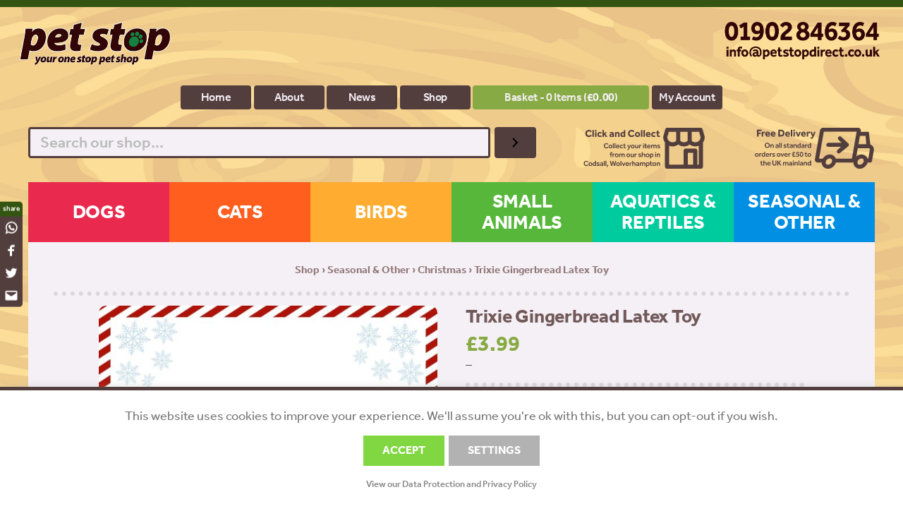

--- FILE ---
content_type: text/html; charset=UTF-8
request_url: https://www.petstopdirect.co.uk/shop/other/christmas/trixie-gingerbread-latex-toy/
body_size: 23361
content:








<!DOCTYPE HTML>
<html>
	
<head>

<!-- Stop Google guessing at the correct canonical URL - known to go wrong and implement entirely different URLs (causing the delisting / deindexing of pages) -->
<link rel="canonical" href="https://www.petstopdirect.co.uk/shop/other/christmas/trixie-gingerbread-latex-toy/" />

<meta charset="UTF-8">
	
<!-- Google Webmaster Tools Verification -->
<meta name="google-site-verification" content="jxz1wvjxHNowjju7mCpKNdUmT0BEKjT3eul6fYSy1QM" />
	
<!-- Responsive and mobile friendly stuff -->
<meta name="HandheldFriendly" content="True">
<meta name="MobileOptimized" content="320">
<meta name="viewport" content="width=device-width, initial-scale=1, user-scalable=no" />
<meta name="format-detection" content="telephone=no">
	
<!-- Regular head tags -->
<title>Trixie Gingerbread Latex Toy - Pet Stop Direct</title>
<meta http-equiv="Content-Style-Type" content="text/css" />
<meta http-equiv="Content-Type" content="text/html; charset=UTF-8" />
<meta name="language" content="en" />
<meta name="author" content="www.petstopdirect.co.uk" />
<meta name="copyright" content="Pet Stop Direct 2019" />
<meta name="e-mail" content="info@petstopdirect.co.uk" />
<meta name="Identifier-URL" content="http://www.petstopdirect.co.uk" />

<meta name='robots' content='index, follow, max-image-preview:large, max-snippet:-1, max-video-preview:-1' />
	<style>img:is([sizes="auto" i], [sizes^="auto," i]) { contain-intrinsic-size: 3000px 1500px }</style>
	
	<!-- This site is optimized with the Yoast SEO plugin v26.8 - https://yoast.com/product/yoast-seo-wordpress/ -->
	<title>Trixie Gingerbread Latex Toy - Pet Stop Direct</title>
	<link rel="canonical" href="https://www.petstopdirect.co.uk/shop/other/christmas/trixie-gingerbread-latex-toy/" />
	<meta property="og:locale" content="en_GB" />
	<meta property="og:type" content="article" />
	<meta property="og:title" content="Trixie Gingerbread Latex Toy - Pet Stop Direct" />
	<meta property="og:description" content="-" />
	<meta property="og:url" content="https://www.petstopdirect.co.uk/shop/other/christmas/trixie-gingerbread-latex-toy/" />
	<meta property="og:site_name" content="Pet Stop Direct" />
	<meta property="article:modified_time" content="2024-12-16T10:15:35+00:00" />
	<meta property="og:image" content="https://www.petstopdirect.co.uk/wp-content/uploads/2023/10/trixie-gngerbread.jpg" />
	<meta property="og:image:width" content="2000" />
	<meta property="og:image:height" content="2000" />
	<meta property="og:image:type" content="image/jpeg" />
	<meta name="twitter:card" content="summary_large_image" />
	<script type="application/ld+json" class="yoast-schema-graph">{"@context":"https://schema.org","@graph":[{"@type":"WebPage","@id":"https://www.petstopdirect.co.uk/shop/other/christmas/trixie-gingerbread-latex-toy/","url":"https://www.petstopdirect.co.uk/shop/other/christmas/trixie-gingerbread-latex-toy/","name":"Trixie Gingerbread Latex Toy - Pet Stop Direct","isPartOf":{"@id":"https://www.petstopdirect.co.uk/#website"},"primaryImageOfPage":{"@id":"https://www.petstopdirect.co.uk/shop/other/christmas/trixie-gingerbread-latex-toy/#primaryimage"},"image":{"@id":"https://www.petstopdirect.co.uk/shop/other/christmas/trixie-gingerbread-latex-toy/#primaryimage"},"thumbnailUrl":"https://www.petstopdirect.co.uk/wp-content/uploads/2023/10/trixie-gngerbread.jpg","datePublished":"2023-10-30T11:08:44+00:00","dateModified":"2024-12-16T10:15:35+00:00","breadcrumb":{"@id":"https://www.petstopdirect.co.uk/shop/other/christmas/trixie-gingerbread-latex-toy/#breadcrumb"},"inLanguage":"en-GB","potentialAction":[{"@type":"ReadAction","target":["https://www.petstopdirect.co.uk/shop/other/christmas/trixie-gingerbread-latex-toy/"]}]},{"@type":"ImageObject","inLanguage":"en-GB","@id":"https://www.petstopdirect.co.uk/shop/other/christmas/trixie-gingerbread-latex-toy/#primaryimage","url":"https://www.petstopdirect.co.uk/wp-content/uploads/2023/10/trixie-gngerbread.jpg","contentUrl":"https://www.petstopdirect.co.uk/wp-content/uploads/2023/10/trixie-gngerbread.jpg","width":2000,"height":2000},{"@type":"BreadcrumbList","@id":"https://www.petstopdirect.co.uk/shop/other/christmas/trixie-gingerbread-latex-toy/#breadcrumb","itemListElement":[{"@type":"ListItem","position":1,"name":"Home","item":"https://www.petstopdirect.co.uk/"},{"@type":"ListItem","position":2,"name":"Shop","item":"https://www.petstopdirect.co.uk/shop/"},{"@type":"ListItem","position":3,"name":"Trixie Gingerbread Latex Toy"}]},{"@type":"WebSite","@id":"https://www.petstopdirect.co.uk/#website","url":"https://www.petstopdirect.co.uk/","name":"Pet Stop Direct","description":"Your one stop pet shop!","potentialAction":[{"@type":"SearchAction","target":{"@type":"EntryPoint","urlTemplate":"https://www.petstopdirect.co.uk/?s={search_term_string}"},"query-input":{"@type":"PropertyValueSpecification","valueRequired":true,"valueName":"search_term_string"}}],"inLanguage":"en-GB"}]}</script>
	<!-- / Yoast SEO plugin. -->


<link rel='dns-prefetch' href='//www.googletagmanager.com' />
<link rel='dns-prefetch' href='//use.typekit.net' />
<script type="text/javascript">
/* <![CDATA[ */
window._wpemojiSettings = {"baseUrl":"https:\/\/s.w.org\/images\/core\/emoji\/15.0.3\/72x72\/","ext":".png","svgUrl":"https:\/\/s.w.org\/images\/core\/emoji\/15.0.3\/svg\/","svgExt":".svg","source":{"concatemoji":"https:\/\/www.petstopdirect.co.uk\/wp-includes\/js\/wp-emoji-release.min.js?ver=6.7.4"}};
/*! This file is auto-generated */
!function(i,n){var o,s,e;function c(e){try{var t={supportTests:e,timestamp:(new Date).valueOf()};sessionStorage.setItem(o,JSON.stringify(t))}catch(e){}}function p(e,t,n){e.clearRect(0,0,e.canvas.width,e.canvas.height),e.fillText(t,0,0);var t=new Uint32Array(e.getImageData(0,0,e.canvas.width,e.canvas.height).data),r=(e.clearRect(0,0,e.canvas.width,e.canvas.height),e.fillText(n,0,0),new Uint32Array(e.getImageData(0,0,e.canvas.width,e.canvas.height).data));return t.every(function(e,t){return e===r[t]})}function u(e,t,n){switch(t){case"flag":return n(e,"\ud83c\udff3\ufe0f\u200d\u26a7\ufe0f","\ud83c\udff3\ufe0f\u200b\u26a7\ufe0f")?!1:!n(e,"\ud83c\uddfa\ud83c\uddf3","\ud83c\uddfa\u200b\ud83c\uddf3")&&!n(e,"\ud83c\udff4\udb40\udc67\udb40\udc62\udb40\udc65\udb40\udc6e\udb40\udc67\udb40\udc7f","\ud83c\udff4\u200b\udb40\udc67\u200b\udb40\udc62\u200b\udb40\udc65\u200b\udb40\udc6e\u200b\udb40\udc67\u200b\udb40\udc7f");case"emoji":return!n(e,"\ud83d\udc26\u200d\u2b1b","\ud83d\udc26\u200b\u2b1b")}return!1}function f(e,t,n){var r="undefined"!=typeof WorkerGlobalScope&&self instanceof WorkerGlobalScope?new OffscreenCanvas(300,150):i.createElement("canvas"),a=r.getContext("2d",{willReadFrequently:!0}),o=(a.textBaseline="top",a.font="600 32px Arial",{});return e.forEach(function(e){o[e]=t(a,e,n)}),o}function t(e){var t=i.createElement("script");t.src=e,t.defer=!0,i.head.appendChild(t)}"undefined"!=typeof Promise&&(o="wpEmojiSettingsSupports",s=["flag","emoji"],n.supports={everything:!0,everythingExceptFlag:!0},e=new Promise(function(e){i.addEventListener("DOMContentLoaded",e,{once:!0})}),new Promise(function(t){var n=function(){try{var e=JSON.parse(sessionStorage.getItem(o));if("object"==typeof e&&"number"==typeof e.timestamp&&(new Date).valueOf()<e.timestamp+604800&&"object"==typeof e.supportTests)return e.supportTests}catch(e){}return null}();if(!n){if("undefined"!=typeof Worker&&"undefined"!=typeof OffscreenCanvas&&"undefined"!=typeof URL&&URL.createObjectURL&&"undefined"!=typeof Blob)try{var e="postMessage("+f.toString()+"("+[JSON.stringify(s),u.toString(),p.toString()].join(",")+"));",r=new Blob([e],{type:"text/javascript"}),a=new Worker(URL.createObjectURL(r),{name:"wpTestEmojiSupports"});return void(a.onmessage=function(e){c(n=e.data),a.terminate(),t(n)})}catch(e){}c(n=f(s,u,p))}t(n)}).then(function(e){for(var t in e)n.supports[t]=e[t],n.supports.everything=n.supports.everything&&n.supports[t],"flag"!==t&&(n.supports.everythingExceptFlag=n.supports.everythingExceptFlag&&n.supports[t]);n.supports.everythingExceptFlag=n.supports.everythingExceptFlag&&!n.supports.flag,n.DOMReady=!1,n.readyCallback=function(){n.DOMReady=!0}}).then(function(){return e}).then(function(){var e;n.supports.everything||(n.readyCallback(),(e=n.source||{}).concatemoji?t(e.concatemoji):e.wpemoji&&e.twemoji&&(t(e.twemoji),t(e.wpemoji)))}))}((window,document),window._wpemojiSettings);
/* ]]> */
</script>
<style id='wp-emoji-styles-inline-css' type='text/css'>

	img.wp-smiley, img.emoji {
		display: inline !important;
		border: none !important;
		box-shadow: none !important;
		height: 1em !important;
		width: 1em !important;
		margin: 0 0.07em !important;
		vertical-align: -0.1em !important;
		background: none !important;
		padding: 0 !important;
	}
</style>
<link rel='stylesheet' id='wp-block-library-css' href='https://www.petstopdirect.co.uk/wp-includes/css/dist/block-library/style.min.css?ver=6.7.4' type='text/css' media='all' />
<style id='wp-block-library-theme-inline-css' type='text/css'>
.wp-block-audio :where(figcaption){color:#555;font-size:13px;text-align:center}.is-dark-theme .wp-block-audio :where(figcaption){color:#ffffffa6}.wp-block-audio{margin:0 0 1em}.wp-block-code{border:1px solid #ccc;border-radius:4px;font-family:Menlo,Consolas,monaco,monospace;padding:.8em 1em}.wp-block-embed :where(figcaption){color:#555;font-size:13px;text-align:center}.is-dark-theme .wp-block-embed :where(figcaption){color:#ffffffa6}.wp-block-embed{margin:0 0 1em}.blocks-gallery-caption{color:#555;font-size:13px;text-align:center}.is-dark-theme .blocks-gallery-caption{color:#ffffffa6}:root :where(.wp-block-image figcaption){color:#555;font-size:13px;text-align:center}.is-dark-theme :root :where(.wp-block-image figcaption){color:#ffffffa6}.wp-block-image{margin:0 0 1em}.wp-block-pullquote{border-bottom:4px solid;border-top:4px solid;color:currentColor;margin-bottom:1.75em}.wp-block-pullquote cite,.wp-block-pullquote footer,.wp-block-pullquote__citation{color:currentColor;font-size:.8125em;font-style:normal;text-transform:uppercase}.wp-block-quote{border-left:.25em solid;margin:0 0 1.75em;padding-left:1em}.wp-block-quote cite,.wp-block-quote footer{color:currentColor;font-size:.8125em;font-style:normal;position:relative}.wp-block-quote:where(.has-text-align-right){border-left:none;border-right:.25em solid;padding-left:0;padding-right:1em}.wp-block-quote:where(.has-text-align-center){border:none;padding-left:0}.wp-block-quote.is-large,.wp-block-quote.is-style-large,.wp-block-quote:where(.is-style-plain){border:none}.wp-block-search .wp-block-search__label{font-weight:700}.wp-block-search__button{border:1px solid #ccc;padding:.375em .625em}:where(.wp-block-group.has-background){padding:1.25em 2.375em}.wp-block-separator.has-css-opacity{opacity:.4}.wp-block-separator{border:none;border-bottom:2px solid;margin-left:auto;margin-right:auto}.wp-block-separator.has-alpha-channel-opacity{opacity:1}.wp-block-separator:not(.is-style-wide):not(.is-style-dots){width:100px}.wp-block-separator.has-background:not(.is-style-dots){border-bottom:none;height:1px}.wp-block-separator.has-background:not(.is-style-wide):not(.is-style-dots){height:2px}.wp-block-table{margin:0 0 1em}.wp-block-table td,.wp-block-table th{word-break:normal}.wp-block-table :where(figcaption){color:#555;font-size:13px;text-align:center}.is-dark-theme .wp-block-table :where(figcaption){color:#ffffffa6}.wp-block-video :where(figcaption){color:#555;font-size:13px;text-align:center}.is-dark-theme .wp-block-video :where(figcaption){color:#ffffffa6}.wp-block-video{margin:0 0 1em}:root :where(.wp-block-template-part.has-background){margin-bottom:0;margin-top:0;padding:1.25em 2.375em}
</style>
<style id='classic-theme-styles-inline-css' type='text/css'>
/*! This file is auto-generated */
.wp-block-button__link{color:#fff;background-color:#32373c;border-radius:9999px;box-shadow:none;text-decoration:none;padding:calc(.667em + 2px) calc(1.333em + 2px);font-size:1.125em}.wp-block-file__button{background:#32373c;color:#fff;text-decoration:none}
</style>
<style id='global-styles-inline-css' type='text/css'>
:root{--wp--preset--aspect-ratio--square: 1;--wp--preset--aspect-ratio--4-3: 4/3;--wp--preset--aspect-ratio--3-4: 3/4;--wp--preset--aspect-ratio--3-2: 3/2;--wp--preset--aspect-ratio--2-3: 2/3;--wp--preset--aspect-ratio--16-9: 16/9;--wp--preset--aspect-ratio--9-16: 9/16;--wp--preset--color--black: #000000;--wp--preset--color--cyan-bluish-gray: #abb8c3;--wp--preset--color--white: #ffffff;--wp--preset--color--pale-pink: #f78da7;--wp--preset--color--vivid-red: #cf2e2e;--wp--preset--color--luminous-vivid-orange: #ff6900;--wp--preset--color--luminous-vivid-amber: #fcb900;--wp--preset--color--light-green-cyan: #7bdcb5;--wp--preset--color--vivid-green-cyan: #00d084;--wp--preset--color--pale-cyan-blue: #8ed1fc;--wp--preset--color--vivid-cyan-blue: #0693e3;--wp--preset--color--vivid-purple: #9b51e0;--wp--preset--gradient--vivid-cyan-blue-to-vivid-purple: linear-gradient(135deg,rgba(6,147,227,1) 0%,rgb(155,81,224) 100%);--wp--preset--gradient--light-green-cyan-to-vivid-green-cyan: linear-gradient(135deg,rgb(122,220,180) 0%,rgb(0,208,130) 100%);--wp--preset--gradient--luminous-vivid-amber-to-luminous-vivid-orange: linear-gradient(135deg,rgba(252,185,0,1) 0%,rgba(255,105,0,1) 100%);--wp--preset--gradient--luminous-vivid-orange-to-vivid-red: linear-gradient(135deg,rgba(255,105,0,1) 0%,rgb(207,46,46) 100%);--wp--preset--gradient--very-light-gray-to-cyan-bluish-gray: linear-gradient(135deg,rgb(238,238,238) 0%,rgb(169,184,195) 100%);--wp--preset--gradient--cool-to-warm-spectrum: linear-gradient(135deg,rgb(74,234,220) 0%,rgb(151,120,209) 20%,rgb(207,42,186) 40%,rgb(238,44,130) 60%,rgb(251,105,98) 80%,rgb(254,248,76) 100%);--wp--preset--gradient--blush-light-purple: linear-gradient(135deg,rgb(255,206,236) 0%,rgb(152,150,240) 100%);--wp--preset--gradient--blush-bordeaux: linear-gradient(135deg,rgb(254,205,165) 0%,rgb(254,45,45) 50%,rgb(107,0,62) 100%);--wp--preset--gradient--luminous-dusk: linear-gradient(135deg,rgb(255,203,112) 0%,rgb(199,81,192) 50%,rgb(65,88,208) 100%);--wp--preset--gradient--pale-ocean: linear-gradient(135deg,rgb(255,245,203) 0%,rgb(182,227,212) 50%,rgb(51,167,181) 100%);--wp--preset--gradient--electric-grass: linear-gradient(135deg,rgb(202,248,128) 0%,rgb(113,206,126) 100%);--wp--preset--gradient--midnight: linear-gradient(135deg,rgb(2,3,129) 0%,rgb(40,116,252) 100%);--wp--preset--font-size--small: 13px;--wp--preset--font-size--medium: 20px;--wp--preset--font-size--large: 36px;--wp--preset--font-size--x-large: 42px;--wp--preset--spacing--20: 0.44rem;--wp--preset--spacing--30: 0.67rem;--wp--preset--spacing--40: 1rem;--wp--preset--spacing--50: 1.5rem;--wp--preset--spacing--60: 2.25rem;--wp--preset--spacing--70: 3.38rem;--wp--preset--spacing--80: 5.06rem;--wp--preset--shadow--natural: 6px 6px 9px rgba(0, 0, 0, 0.2);--wp--preset--shadow--deep: 12px 12px 50px rgba(0, 0, 0, 0.4);--wp--preset--shadow--sharp: 6px 6px 0px rgba(0, 0, 0, 0.2);--wp--preset--shadow--outlined: 6px 6px 0px -3px rgba(255, 255, 255, 1), 6px 6px rgba(0, 0, 0, 1);--wp--preset--shadow--crisp: 6px 6px 0px rgba(0, 0, 0, 1);}:where(.is-layout-flex){gap: 0.5em;}:where(.is-layout-grid){gap: 0.5em;}body .is-layout-flex{display: flex;}.is-layout-flex{flex-wrap: wrap;align-items: center;}.is-layout-flex > :is(*, div){margin: 0;}body .is-layout-grid{display: grid;}.is-layout-grid > :is(*, div){margin: 0;}:where(.wp-block-columns.is-layout-flex){gap: 2em;}:where(.wp-block-columns.is-layout-grid){gap: 2em;}:where(.wp-block-post-template.is-layout-flex){gap: 1.25em;}:where(.wp-block-post-template.is-layout-grid){gap: 1.25em;}.has-black-color{color: var(--wp--preset--color--black) !important;}.has-cyan-bluish-gray-color{color: var(--wp--preset--color--cyan-bluish-gray) !important;}.has-white-color{color: var(--wp--preset--color--white) !important;}.has-pale-pink-color{color: var(--wp--preset--color--pale-pink) !important;}.has-vivid-red-color{color: var(--wp--preset--color--vivid-red) !important;}.has-luminous-vivid-orange-color{color: var(--wp--preset--color--luminous-vivid-orange) !important;}.has-luminous-vivid-amber-color{color: var(--wp--preset--color--luminous-vivid-amber) !important;}.has-light-green-cyan-color{color: var(--wp--preset--color--light-green-cyan) !important;}.has-vivid-green-cyan-color{color: var(--wp--preset--color--vivid-green-cyan) !important;}.has-pale-cyan-blue-color{color: var(--wp--preset--color--pale-cyan-blue) !important;}.has-vivid-cyan-blue-color{color: var(--wp--preset--color--vivid-cyan-blue) !important;}.has-vivid-purple-color{color: var(--wp--preset--color--vivid-purple) !important;}.has-black-background-color{background-color: var(--wp--preset--color--black) !important;}.has-cyan-bluish-gray-background-color{background-color: var(--wp--preset--color--cyan-bluish-gray) !important;}.has-white-background-color{background-color: var(--wp--preset--color--white) !important;}.has-pale-pink-background-color{background-color: var(--wp--preset--color--pale-pink) !important;}.has-vivid-red-background-color{background-color: var(--wp--preset--color--vivid-red) !important;}.has-luminous-vivid-orange-background-color{background-color: var(--wp--preset--color--luminous-vivid-orange) !important;}.has-luminous-vivid-amber-background-color{background-color: var(--wp--preset--color--luminous-vivid-amber) !important;}.has-light-green-cyan-background-color{background-color: var(--wp--preset--color--light-green-cyan) !important;}.has-vivid-green-cyan-background-color{background-color: var(--wp--preset--color--vivid-green-cyan) !important;}.has-pale-cyan-blue-background-color{background-color: var(--wp--preset--color--pale-cyan-blue) !important;}.has-vivid-cyan-blue-background-color{background-color: var(--wp--preset--color--vivid-cyan-blue) !important;}.has-vivid-purple-background-color{background-color: var(--wp--preset--color--vivid-purple) !important;}.has-black-border-color{border-color: var(--wp--preset--color--black) !important;}.has-cyan-bluish-gray-border-color{border-color: var(--wp--preset--color--cyan-bluish-gray) !important;}.has-white-border-color{border-color: var(--wp--preset--color--white) !important;}.has-pale-pink-border-color{border-color: var(--wp--preset--color--pale-pink) !important;}.has-vivid-red-border-color{border-color: var(--wp--preset--color--vivid-red) !important;}.has-luminous-vivid-orange-border-color{border-color: var(--wp--preset--color--luminous-vivid-orange) !important;}.has-luminous-vivid-amber-border-color{border-color: var(--wp--preset--color--luminous-vivid-amber) !important;}.has-light-green-cyan-border-color{border-color: var(--wp--preset--color--light-green-cyan) !important;}.has-vivid-green-cyan-border-color{border-color: var(--wp--preset--color--vivid-green-cyan) !important;}.has-pale-cyan-blue-border-color{border-color: var(--wp--preset--color--pale-cyan-blue) !important;}.has-vivid-cyan-blue-border-color{border-color: var(--wp--preset--color--vivid-cyan-blue) !important;}.has-vivid-purple-border-color{border-color: var(--wp--preset--color--vivid-purple) !important;}.has-vivid-cyan-blue-to-vivid-purple-gradient-background{background: var(--wp--preset--gradient--vivid-cyan-blue-to-vivid-purple) !important;}.has-light-green-cyan-to-vivid-green-cyan-gradient-background{background: var(--wp--preset--gradient--light-green-cyan-to-vivid-green-cyan) !important;}.has-luminous-vivid-amber-to-luminous-vivid-orange-gradient-background{background: var(--wp--preset--gradient--luminous-vivid-amber-to-luminous-vivid-orange) !important;}.has-luminous-vivid-orange-to-vivid-red-gradient-background{background: var(--wp--preset--gradient--luminous-vivid-orange-to-vivid-red) !important;}.has-very-light-gray-to-cyan-bluish-gray-gradient-background{background: var(--wp--preset--gradient--very-light-gray-to-cyan-bluish-gray) !important;}.has-cool-to-warm-spectrum-gradient-background{background: var(--wp--preset--gradient--cool-to-warm-spectrum) !important;}.has-blush-light-purple-gradient-background{background: var(--wp--preset--gradient--blush-light-purple) !important;}.has-blush-bordeaux-gradient-background{background: var(--wp--preset--gradient--blush-bordeaux) !important;}.has-luminous-dusk-gradient-background{background: var(--wp--preset--gradient--luminous-dusk) !important;}.has-pale-ocean-gradient-background{background: var(--wp--preset--gradient--pale-ocean) !important;}.has-electric-grass-gradient-background{background: var(--wp--preset--gradient--electric-grass) !important;}.has-midnight-gradient-background{background: var(--wp--preset--gradient--midnight) !important;}.has-small-font-size{font-size: var(--wp--preset--font-size--small) !important;}.has-medium-font-size{font-size: var(--wp--preset--font-size--medium) !important;}.has-large-font-size{font-size: var(--wp--preset--font-size--large) !important;}.has-x-large-font-size{font-size: var(--wp--preset--font-size--x-large) !important;}
:where(.wp-block-post-template.is-layout-flex){gap: 1.25em;}:where(.wp-block-post-template.is-layout-grid){gap: 1.25em;}
:where(.wp-block-columns.is-layout-flex){gap: 2em;}:where(.wp-block-columns.is-layout-grid){gap: 2em;}
:root :where(.wp-block-pullquote){font-size: 1.5em;line-height: 1.6;}
</style>
<link rel='stylesheet' id='cookie-law-info-css' href='https://www.petstopdirect.co.uk/wp-content/plugins/cookie-law-info/legacy/public/css/cookie-law-info-public.css?ver=3.2.8' type='text/css' media='all' />
<link rel='stylesheet' id='cookie-law-info-gdpr-css' href='https://www.petstopdirect.co.uk/wp-content/plugins/cookie-law-info/legacy/public/css/cookie-law-info-gdpr.css?ver=3.2.8' type='text/css' media='all' />
<link rel='stylesheet' id='woocommerce-layout-css' href='https://www.petstopdirect.co.uk/wp-content/plugins/woocommerce/assets/css/woocommerce-layout.css?ver=10.3.7' type='text/css' media='all' />
<link rel='stylesheet' id='woocommerce-smallscreen-css' href='https://www.petstopdirect.co.uk/wp-content/plugins/woocommerce/assets/css/woocommerce-smallscreen.css?ver=10.3.7' type='text/css' media='only screen and (max-width: 768px)' />
<link rel='stylesheet' id='woocommerce-general-css' href='https://www.petstopdirect.co.uk/wp-content/plugins/woocommerce/assets/css/woocommerce.css?ver=10.3.7' type='text/css' media='all' />
<style id='woocommerce-inline-inline-css' type='text/css'>
.woocommerce form .form-row .required { visibility: visible; }
</style>
<link rel='stylesheet' id='gateway-css' href='https://www.petstopdirect.co.uk/wp-content/plugins/woocommerce-paypal-payments/modules/ppcp-button/assets/css/gateway.css?ver=3.3.2' type='text/css' media='all' />
<link rel='stylesheet' id='brands-styles-css' href='https://www.petstopdirect.co.uk/wp-content/plugins/woocommerce/assets/css/brands.css?ver=10.3.7' type='text/css' media='all' />
<link rel='stylesheet' id='WCPAY_EXPRESS_CHECKOUT_ECE-css' href='https://www.petstopdirect.co.uk/wp-content/plugins/woocommerce-payments/dist/express-checkout.css?ver=10.4.0' type='text/css' media='all' />
<link rel='stylesheet' id='adobefont-css' href='https://use.typekit.net/jwe6qnq.css' type='text/css' media='all' />
<link rel='stylesheet' id='jqueryui-css' href='https://www.petstopdirect.co.uk/wp-content/themes/SpearmintOne/js/frameworks/jquery-ui-1.12.1.custom/jquery-ui.min.css' type='text/css' media='all' />
<link rel='stylesheet' id='style-css' href='https://www.petstopdirect.co.uk/wp-content/themes/SpearmintOne/config/style.css?ver=2.0' type='text/css' media='all' />
<link rel='stylesheet' id='spearmintOne-css' href='https://www.petstopdirect.co.uk/wp-content/themes/SpearmintOne/style.css?ver=6.7.4' type='text/css' media='all' />
<script type="text/javascript" id="woocommerce-google-analytics-integration-gtag-js-after">
/* <![CDATA[ */
/* Google Analytics for WooCommerce (gtag.js) */
					window.dataLayer = window.dataLayer || [];
					function gtag(){dataLayer.push(arguments);}
					// Set up default consent state.
					for ( const mode of [{"analytics_storage":"denied","ad_storage":"denied","ad_user_data":"denied","ad_personalization":"denied","region":["AT","BE","BG","HR","CY","CZ","DK","EE","FI","FR","DE","GR","HU","IS","IE","IT","LV","LI","LT","LU","MT","NL","NO","PL","PT","RO","SK","SI","ES","SE","GB","CH"]}] || [] ) {
						gtag( "consent", "default", { "wait_for_update": 500, ...mode } );
					}
					gtag("js", new Date());
					gtag("set", "developer_id.dOGY3NW", true);
					gtag("config", "G-WLN82T5FXV", {"track_404":true,"allow_google_signals":true,"logged_in":false,"linker":{"domains":[],"allow_incoming":false},"custom_map":{"dimension1":"logged_in"}});
/* ]]> */
</script>
<script type="text/javascript" src="https://www.petstopdirect.co.uk/wp-content/themes/SpearmintOne/js/frameworks/jQuery-3.4.0-dist/jQuery.min.js" id="jquery-js"></script>
<script type="text/javascript" id="cookie-law-info-js-extra">
/* <![CDATA[ */
var Cli_Data = {"nn_cookie_ids":[],"cookielist":[],"non_necessary_cookies":[],"ccpaEnabled":"","ccpaRegionBased":"","ccpaBarEnabled":"","strictlyEnabled":["necessary","obligatoire"],"ccpaType":"gdpr","js_blocking":"","custom_integration":"","triggerDomRefresh":"","secure_cookies":""};
var cli_cookiebar_settings = {"animate_speed_hide":"500","animate_speed_show":"500","background":"#FFF","border":"#b1a6a6c2","border_on":"","button_1_button_colour":"#81d742","button_1_button_hover":"#67ac35","button_1_link_colour":"#fff","button_1_as_button":"1","button_1_new_win":"","button_2_button_colour":"#333","button_2_button_hover":"#292929","button_2_link_colour":"#898989","button_2_as_button":"","button_2_hidebar":"1","button_3_button_colour":"#dd3333","button_3_button_hover":"#b12929","button_3_link_colour":"#fff","button_3_as_button":"1","button_3_new_win":"","button_4_button_colour":"#b2b2b2","button_4_button_hover":"#8e8e8e","button_4_link_colour":"#ffffff","button_4_as_button":"1","button_7_button_colour":"#61a229","button_7_button_hover":"#4e8221","button_7_link_colour":"#fff","button_7_as_button":"1","button_7_new_win":"","font_family":"inherit","header_fix":"","notify_animate_hide":"1","notify_animate_show":"1","notify_div_id":"#cookie-law-info-bar","notify_position_horizontal":"right","notify_position_vertical":"bottom","scroll_close":"1","scroll_close_reload":"1","accept_close_reload":"","reject_close_reload":"1","showagain_tab":"","showagain_background":"#fff","showagain_border":"#000","showagain_div_id":"#cookie-law-info-again","showagain_x_position":"100px","text":"#000","show_once_yn":"","show_once":"10000","logging_on":"","as_popup":"","popup_overlay":"","bar_heading_text":"","cookie_bar_as":"banner","popup_showagain_position":"bottom-right","widget_position":"left"};
var log_object = {"ajax_url":"https:\/\/www.petstopdirect.co.uk\/wp-admin\/admin-ajax.php"};
/* ]]> */
</script>
<script type="text/javascript" src="https://www.petstopdirect.co.uk/wp-content/plugins/cookie-law-info/legacy/public/js/cookie-law-info-public.js?ver=3.2.8" id="cookie-law-info-js"></script>
<script type="text/javascript" src="https://www.petstopdirect.co.uk/wp-content/plugins/woocommerce/assets/js/jquery-blockui/jquery.blockUI.min.js?ver=2.7.0-wc.10.3.7" id="wc-jquery-blockui-js" defer="defer" data-wp-strategy="defer"></script>
<script type="text/javascript" id="wc-add-to-cart-js-extra">
/* <![CDATA[ */
var wc_add_to_cart_params = {"ajax_url":"\/wp-admin\/admin-ajax.php","wc_ajax_url":"\/?wc-ajax=%%endpoint%%","i18n_view_cart":"View basket","cart_url":"https:\/\/www.petstopdirect.co.uk\/basket\/","is_cart":"","cart_redirect_after_add":"no"};
/* ]]> */
</script>
<script type="text/javascript" src="https://www.petstopdirect.co.uk/wp-content/plugins/woocommerce/assets/js/frontend/add-to-cart.min.js?ver=10.3.7" id="wc-add-to-cart-js" defer="defer" data-wp-strategy="defer"></script>
<script type="text/javascript" id="wc-single-product-js-extra">
/* <![CDATA[ */
var wc_single_product_params = {"i18n_required_rating_text":"Please select a rating","i18n_rating_options":["1 of 5 stars","2 of 5 stars","3 of 5 stars","4 of 5 stars","5 of 5 stars"],"i18n_product_gallery_trigger_text":"View full-screen image gallery","review_rating_required":"yes","flexslider":{"rtl":false,"animation":"slide","smoothHeight":true,"directionNav":false,"controlNav":"thumbnails","slideshow":false,"animationSpeed":500,"animationLoop":false,"allowOneSlide":false},"zoom_enabled":"","zoom_options":[],"photoswipe_enabled":"","photoswipe_options":{"shareEl":false,"closeOnScroll":false,"history":false,"hideAnimationDuration":0,"showAnimationDuration":0},"flexslider_enabled":""};
/* ]]> */
</script>
<script type="text/javascript" src="https://www.petstopdirect.co.uk/wp-content/plugins/woocommerce/assets/js/frontend/single-product.min.js?ver=10.3.7" id="wc-single-product-js" defer="defer" data-wp-strategy="defer"></script>
<script type="text/javascript" src="https://www.petstopdirect.co.uk/wp-content/plugins/woocommerce/assets/js/js-cookie/js.cookie.min.js?ver=2.1.4-wc.10.3.7" id="wc-js-cookie-js" defer="defer" data-wp-strategy="defer"></script>
<script type="text/javascript" id="woocommerce-js-extra">
/* <![CDATA[ */
var woocommerce_params = {"ajax_url":"\/wp-admin\/admin-ajax.php","wc_ajax_url":"\/?wc-ajax=%%endpoint%%","i18n_password_show":"Show password","i18n_password_hide":"Hide password"};
/* ]]> */
</script>
<script type="text/javascript" src="https://www.petstopdirect.co.uk/wp-content/plugins/woocommerce/assets/js/frontend/woocommerce.min.js?ver=10.3.7" id="woocommerce-js" defer="defer" data-wp-strategy="defer"></script>
<script type="text/javascript" id="WCPAY_ASSETS-js-extra">
/* <![CDATA[ */
var wcpayAssets = {"url":"https:\/\/www.petstopdirect.co.uk\/wp-content\/plugins\/woocommerce-payments\/dist\/"};
/* ]]> */
</script>
<script type="text/javascript" src="https://www.petstopdirect.co.uk/wp-content/themes/SpearmintOne/js/frameworks/jquery-ui-1.12.1.custom/jquery-ui.min.js" id="jqueryui-js"></script>
<script type="text/javascript" src="https://www.petstopdirect.co.uk/wp-content/themes/SpearmintOne/js/pagescript.js" id="pagescript-js"></script>
<link rel="https://api.w.org/" href="https://www.petstopdirect.co.uk/wp-json/" /><link rel="alternate" title="JSON" type="application/json" href="https://www.petstopdirect.co.uk/wp-json/wp/v2/product/16943" /><link rel='shortlink' href='https://www.petstopdirect.co.uk/?p=16943' />
<link rel="alternate" title="oEmbed (JSON)" type="application/json+oembed" href="https://www.petstopdirect.co.uk/wp-json/oembed/1.0/embed?url=https%3A%2F%2Fwww.petstopdirect.co.uk%2Fshop%2Fother%2Fchristmas%2Ftrixie-gingerbread-latex-toy%2F" />
<link rel="alternate" title="oEmbed (XML)" type="text/xml+oembed" href="https://www.petstopdirect.co.uk/wp-json/oembed/1.0/embed?url=https%3A%2F%2Fwww.petstopdirect.co.uk%2Fshop%2Fother%2Fchristmas%2Ftrixie-gingerbread-latex-toy%2F&#038;format=xml" />
<!-- FAVHERO FAVICON START --><!-- NO FAVICONS SET --><!-- FAVHERO FAVICON END -->	<noscript><style>.woocommerce-product-gallery{ opacity: 1 !important; }</style></noscript>
	<style type="text/css">.blue-message {
background: none repeat scroll 0 0 #3399ff;
    color: #ffffff;
    text-shadow: none;
    font-size: 16px;
    line-height: 24px;
    padding: 10px;
} 
.green-message {
background: none repeat scroll 0 0 #8cc14c;
    color: #ffffff;
    text-shadow: none;
    font-size: 16px;
    line-height: 24px;
    padding: 10px;
} 
.orange-message {
background: none repeat scroll 0 0 #faa732;
    color: #ffffff;
    text-shadow: none;
    font-size: 16px;
    line-height: 24px;
    padding: 10px;
} 
.red-message {
background: none repeat scroll 0 0 #da4d31;
    color: #ffffff;
    text-shadow: none;
    font-size: 16px;
    line-height: 24px;
    padding: 10px;
} 
.grey-message {
background: none repeat scroll 0 0 #53555c;
    color: #ffffff;
    text-shadow: none;
    font-size: 16px;
    line-height: 24px;
    padding: 10px;
} 
.left-block {
background: none repeat scroll 0 0px, radial-gradient(ellipse at center center, #ffffff 0%, #f2f2f2 100%) repeat scroll 0 0 rgba(0, 0, 0, 0);
    color: #8b8e97;
    padding: 10px;
    margin: 10px;
    float: left;
} 
.right-block {
background: none repeat scroll 0 0px, radial-gradient(ellipse at center center, #ffffff 0%, #f2f2f2 100%) repeat scroll 0 0 rgba(0, 0, 0, 0);
    color: #8b8e97;
    padding: 10px;
    margin: 10px;
    float: right;
} 
.blockquotes {
background: none;
    border-left: 5px solid #f1f1f1;
    color: #8B8E97;
    font-size: 16px;
    font-style: italic;
    line-height: 22px;
    padding-left: 15px;
    padding: 10px;
    width: 60%;
    float: left;
} 
</style>
<script>var lenderArr = null;</script>
<script>var mediaCodes = null;</script>

     
     
     
</head>

	
	
	
<body class="product-template-default single single-product postid-16943 theme-SpearmintOne woocommerce woocommerce-page woocommerce-no-js">

<div id="bckgrnd"></div>
	
	
	
<!-- MAIN MENU -->	
	
	
	

	
	
	
	
<div id="mobMenu1Div" class="mobileMenuPanel" style="display:none">
<p class="mobMenuHeading">Main Menu<p>
	<nav class="menu-mobile-container"><ul id="menu-mobile" class="menuList"><li id="menu-item-5533" class="menu-item menu-item-type-post_type menu-item-object-page menu-item-home menu-item-5533"><a href="https://www.petstopdirect.co.uk/">Home</a></li>
<li id="menu-item-5534" class="menu-item menu-item-type-post_type menu-item-object-page menu-item-5534"><a href="https://www.petstopdirect.co.uk/about/">About</a></li>
<li id="menu-item-9872" class="menu-item menu-item-type-taxonomy menu-item-object-category menu-item-9872"><a href="https://www.petstopdirect.co.uk/news/">News</a></li>
<li id="menu-item-5536" class="menu-item menu-item-type-post_type menu-item-object-page current_page_parent menu-item-5536"><a href="https://www.petstopdirect.co.uk/shop/">Shop</a></li>
<li id="menu-item-5539" class="menu-item menu-item-type-post_type menu-item-object-page menu-item-5539"><a href="https://www.petstopdirect.co.uk/basket/">Basket - 0 items (<span class="woocommerce-Price-amount amount"><bdi><span class="woocommerce-Price-currencySymbol">&pound;</span>0.00</bdi></span>)</a></li>
<li id="menu-item-16576" class="menu-item menu-item-type-post_type menu-item-object-page menu-item-16576"><a href="https://www.petstopdirect.co.uk/my-account/">My account</a></li>
<li id="menu-item-5537" class="menu-item menu-item-type-custom menu-item-object-custom menu-item-5537"><a href="tel:01902846364">Call us</a></li>
<li id="menu-item-5538" class="menu-item menu-item-type-custom menu-item-object-custom menu-item-5538"><a href="mailto:info@petstopdirect.co.uk">Email us</a></li>
</ul></nav></div>

<div id="mobMenu2Div" class="mobileMenuPanel"  style="display:none">

<p class="mobMenuHeading">Contact Us</h2>

<nav class="contact-menu-container">
<ul class="menuList">	
<li id="mob_emailButton"><a href="mailto:info@petstopdirect.co.uk">Email Us</a></li>
<li id="mob_callButton"><a href="tel:01902 846364">Call Us</a></li>

</ul>
</nav>
	
</div>
	
	

	

	
<header id="mobHeader" class="mobShow">

	<div id="mobMenuIcon1">
		<a href="javascript:menuShow(1);"><img class="mobMenuIcons" src="https://www.petstopdirect.co.uk/wp-content/themes/SpearmintOne/images/icons/controlLeft.png" alt="Main Menu Button"/></a>
	</div>
		

	<div id="mobMenuLogo">
		<div>
			<a href=".."><img class="mobMenuIcons" id="mobLogo" src="https://www.petstopdirect.co.uk/wp-content/themes/SpearmintOne/images/logo/mobLogo-Original.png" alt="Pet Stop Direct Logo"/></a>
		</div>
	</div>
		
	<div id="mobMenuIcon2">
		<!-- <a href="javascript:menuShow(2);"> JS for opening a 2nd panel </a> -->
		<a href="/basket"><img class="mobMenuIcons" src="https://www.petstopdirect.co.uk/wp-content/themes/SpearmintOne/images/icons/controlBasket.png" alt="Login"/></a>
	</div>

</header>	
	
	
	
	
	

<header id="mainHeader" class="mobHide">
       
	<div id="logo" alt="Pet Stop Direct Home">
		<a href="/">
			<img onmouseover="javascript: this.src='https://www.petstopdirect.co.uk/wp-content/themes/SpearmintOne/images/logo/LogoHover-Original.png?';" onmouseout ="javascript: this.src='https://www.petstopdirect.co.uk/wp-content/themes/SpearmintOne/images/logo/Logo-Original.png';" src="https://www.petstopdirect.co.uk/wp-content/themes/SpearmintOne/images/logo/Logo-Original.png">
		</a>
	</div>
	
	<!-- MAIN MENU -->
	<div id="menuFull" class="v1">
		<nav class="menu-main-container"><ul id="menu-main" class="menuList"><li id="menu-item-24" class="menu-item menu-item-type-post_type menu-item-object-page menu-item-home menu-item-24"><a href="https://www.petstopdirect.co.uk/">Home</a></li>
<li id="menu-item-17" class="menu-item menu-item-type-post_type menu-item-object-page menu-item-17"><a href="https://www.petstopdirect.co.uk/about/">About</a></li>
<li id="menu-item-23" class="menu-item menu-item-type-post_type menu-item-object-page menu-item-23"><a href="https://www.petstopdirect.co.uk/news/">News</a></li>
<li id="menu-item-25" class="menu-item menu-item-type-post_type menu-item-object-page current_page_parent menu-item-25"><a href="https://www.petstopdirect.co.uk/shop/">Shop</a></li>
<li id="menu-item-18" class="menu-item menu-item-type-post_type menu-item-object-page menu-item-18"><a href="https://www.petstopdirect.co.uk/basket/">Basket - 0 items (<span class="woocommerce-Price-amount amount"><bdi><span class="woocommerce-Price-currencySymbol">&pound;</span>0.00</bdi></span>)</a></li>
<li id="menu-item-16575" class="menu-item menu-item-type-post_type menu-item-object-page menu-item-16575"><a href="https://www.petstopdirect.co.uk/my-account/">My account</a></li>
</ul></nav>	</div>
	
	<div id="contact" alt="Contact Pet Stop Direct">
		   <a href="mailto:info@petstopdirect.co.uk">
		   <img onmouseover="javascript: this.src='https://www.petstopdirect.co.uk/wp-content/themes/SpearmintOne/images/logo/ContactHover.png';" onmouseout ="javascript: this.src='https://www.petstopdirect.co.uk/wp-content/themes/SpearmintOne/images/logo/Contact.png';" src="https://www.petstopdirect.co.uk/wp-content/themes/SpearmintOne/images/logo/Contact.png"></a>
	</div>
	
</header>
	

	
<div id="pageWrap">
	
<main>
	
	

	<div id="primary" class="content-area"><main id="main" class="site-main" role="main"><div class="wp-block-advgb-columns advgb-columns-wrapper topStyle"><div class="advgb-columns-container"><div class="advgb-columns advgb-columns-row advgb-is-mobile advgb-columns-1 layout-100 mbl-layout-stacked vgutter-10"><div class="wp-block-advgb-column advgb-column advgb-is-full-mobile alignwide"><div class="advgb-column-inner" style="border-style:none;border-width:1px">

<div class="wp-block-advgb-columns advgb-columns-wrapper searchBar">
<div class="advgb-columns-container">
<div class="advgb-columns advgb-columns-row advgb-is-mobile advgb-columns-3 layout-35-15-15 mbl-layout-stacked vgutter-10" style="display: flex;">

<div id="shopSearch" class="wp-block-advgb-column advgb-column advgb-is-three-fifths-tablet advgb-is-full-mobile">
<div class="advgb-column-inner" style="border-style:none;border-width:1px">
<div class="wp-block-woocommerce-product-search"><div class="wc-block-product-search">

<form role="search" method="get" action="https://www.petstopdirect.co.uk/" style="display: block;"><label for="wc-block-product-search-0" class="wc-block-product-search__label screen-reader-text">Search</label><div class="wc-block-product-search__fields"><input type="search" id="wc-block-product-search-0" class="wc-block-product-search__field" placeholder="Search our shop..." name="s"><input type="hidden" name="post_type" value="product"><button type="submit" class="wc-block-product-search__button" label="Search"><svg aria-hidden="true" role="img" focusable="false" class="dashicon dashicons-arrow-right-alt2" xmlns="http://www.w3.org/2000/svg" width="20" height="20" viewBox="0 0 20 20"><path d="M6 15l5-5-5-5 1-2 7 7-7 7z"></path></svg></button></div></form>

</div></div>
</div></div>



<div class="wp-block-advgb-column advgb-column advgb-is-one-fifth-tablet advgb-is-full-mobile WCSi1 mobHide" style="flex: none;width:20%">
<div class="advgb-column-inner" style="border-style:none;border-width:1px">

<figure class="wp-block-image size-large"><img src="https://www.petstopdirect.co.uk/wp-content/uploads/2021/01/ClickCollect.svg" alt="" class="wp-image-10377"></figure>

</div>
</div>



<div class="wp-block-advgb-column advgb-column advgb-is-one-fifth-tablet advgb-is-full-mobile WCSi2 mobHide" style="flex: none;width:20%">
<div class="advgb-column-inner" style="border-style:none;border-width:1px">

<figure class="wp-block-image size-large"><img src="https://www.petstopdirect.co.uk/wp-content/uploads/2021/01/FreeDelivery.svg" alt="" class="wp-image-10376"></figure>

</div>
</div>


</div></div></div>




<div class="wp-block-advgb-columns advgb-columns-wrapper no-margin hideSubCat">
     <div class="advgb-columns-container">
          <div class="advgb-columns advgb-columns-row advgb-is-mobile columns-valign-full advgb-columns-6 layout-six tbl-layout-13x6 mbl-layout-12x6 vgutter-10 quickCatPar">
          
<a href="/product-category/dogs" class="quickCat">                                        
<div style="width:100%;height:100%" class="wp-block-advgb-column advgb-column advgb-is-2-desktop advgb-is-one-third-tablet advgb-is-half-mobile product-menu-col1">
<div class="advgb-column-inner" style="border-style:none;border-width:1px"><h2 class="has-text-align-center">DOGS</h2></div>
</div>
</a>

                                        
<a href="/product-category/cats" class="quickCat">                                        
<div style="width:100%;height:100%" class="wp-block-advgb-column advgb-column advgb-is-2-desktop advgb-is-one-third-tablet advgb-is-half-mobile product-menu-col2">
     <div class="advgb-column-inner" style="border-style:none;border-width:1px"><h2 class="has-text-align-center">CATS</h2>
     </div>
</div>
</a>
                
                                        
<a href="/product-category/birds" class="quickCat">
<div style="width:100%;height:100%" class="wp-block-advgb-column advgb-column advgb-is-2-desktop advgb-is-one-third-tablet advgb-is-half-mobile product-menu-col3">
<div class="advgb-column-inner" style="border-style:none;border-width:1px"><h2 class="has-text-align-center">BIRDS</h2></div>
</div>
</a>

                                        
<a href="/product-category/small-animals" class="quickCat">
<div style="width:100%;height:100%" class="wp-block-advgb-column advgb-column advgb-is-2-desktop advgb-is-one-third-tablet advgb-is-half-mobile product-menu-col4">
<div class="advgb-column-inner" style="border-style:none;border-width:1px"><h2 class="has-text-align-center">SMALL ANIMALS</h2></div>
</div>
</a>

                                        
<a href="/product-category/aquatics-reptiles" class="quickCat">
<div style="width:100%;height:100%" class="wp-block-advgb-column advgb-column advgb-is-2-desktop advgb-is-one-third-tablet advgb-is-half-mobile product-menu-col5"><div class="advgb-column-inner" style="border-style:none;border-width:1px"><h2 class="has-text-align-center">AQUATICS &amp; REPTILES</h2></div>
</div>
</a>

                                        
<a href="/product-category/other" class="quickCat">
<div style="width:100%;height:100%" class="wp-block-advgb-column advgb-column advgb-is-2-desktop advgb-is-one-third-tablet advgb-is-half-mobile product-menu-col6">
<div class="advgb-column-inner" style="border-style:none;border-width:1px"><h2 class="has-text-align-center">SEASONAL &amp; OTHER</h2></div>
</div>
</a>


</div></div></div>
<div style="margin-bottom:30px" class="wp-block-advgb-columns advgb-columns-wrapper"><div class="advgb-columns-container"><div class="advgb-columns advgb-columns-row advgb-is-mobile advgb-columns-1 layout-100 mbl-layout-stacked vgutter-10"><div class="wp-block-advgb-column advgb-column advgb-is-full-mobile style-2"><header class="woocommerce-products-header"><h2 style="margin:0 0 .25rem;padding: 0 .5rem .25rem .5rem !important" class="woocommerce-products-header__title page-title product-heading-col0">Shop</h2></header><nav class="woocommerce-breadcrumb product-heading-col0" itemprop="breadcrumb"><a href="https://www.petstopdirect.co.uk/shop/">Shop</a> &rsaquo; <a href="https://www.petstopdirect.co.uk/product-category/other/">Seasonal &amp; Other</a> &rsaquo; <a href="https://www.petstopdirect.co.uk/product-category/other/christmas/">Christmas</a> &rsaquo; Trixie Gingerbread Latex Toy</nav><div id="sub_menu" class="wp-block-advgb-columns advgb-columns-wrapper no-margin"><div class="advgb-columns-container"><p style="text-align:center;font-weight:600">CHOOSE A SUB-CATEGORY</p><div class="subCatPar" style="display:flex;margin:.3rem 0 1rem 0 !important" class="advgb-columns advgb-columns-row advgb-is-mobile columns-valign-full advgb-columns-6 layout-six tbl-layout-13x6 mbl-layout-12x6 vgutter-10"><a class="subCats" href="/product-category/plush"><div style="width:100%;height:100%" class="wp-block-advgb-column advgb-column advgb-is-2-desktop advgb-is-one-third-tablet advgb-is-half-mobile product-menu-col0"><div class="advgb-column-inner" style="border-style:none;border-width:1px"><h4 class="has-text-align-center">Plush Toys</h4></div></div></a><a class="subCats" href="/product-category/dog-soft-treats"><div style="width:100%;height:100%" class="wp-block-advgb-column advgb-column advgb-is-2-desktop advgb-is-one-third-tablet advgb-is-half-mobile product-menu-col0"><div class="advgb-column-inner" style="border-style:none;border-width:1px"><h4 class="has-text-align-center">Dog Soft Treats</h4></div></div></a><a class="subCats" href="/product-category/rope-toys"><div style="width:100%;height:100%" class="wp-block-advgb-column advgb-column advgb-is-2-desktop advgb-is-one-third-tablet advgb-is-half-mobile product-menu-col0"><div class="advgb-column-inner" style="border-style:none;border-width:1px"><h4 class="has-text-align-center">Rope Toys</h4></div></div></a><a class="subCats" href="/product-category/pate-creams-for-dogs"><div style="width:100%;height:100%" class="wp-block-advgb-column advgb-column advgb-is-2-desktop advgb-is-one-third-tablet advgb-is-half-mobile product-menu-col0"><div class="advgb-column-inner" style="border-style:none;border-width:1px"><h4 class="has-text-align-center">Pate &amp; Creams for Dogs</h4></div></div></a><a class="subCats" href="/product-category/toys-puppy"><div style="width:100%;height:100%" class="wp-block-advgb-column advgb-column advgb-is-2-desktop advgb-is-one-third-tablet advgb-is-half-mobile product-menu-col0"><div class="advgb-column-inner" style="border-style:none;border-width:1px"><h4 class="has-text-align-center">Puppy Toys</h4></div></div></a><a class="subCats" href="/product-category/training-treats"><div style="width:100%;height:100%" class="wp-block-advgb-column advgb-column advgb-is-2-desktop advgb-is-one-third-tablet advgb-is-half-mobile product-menu-col0"><div class="advgb-column-inner" style="border-style:none;border-width:1px"><h4 class="has-text-align-center">Training Treats</h4></div></div></a><a class="subCats" href="/product-category/vinyl-rubber-latex-toys"><div style="width:100%;height:100%" class="wp-block-advgb-column advgb-column advgb-is-2-desktop advgb-is-one-third-tablet advgb-is-half-mobile product-menu-col0"><div class="advgb-column-inner" style="border-style:none;border-width:1px"><h4 class="has-text-align-center">Vinyl / Rubber / Latex Toys</h4></div></div></a><a class="subCats" href="/product-category/dog-low-fat-treats"><div style="width:100%;height:100%" class="wp-block-advgb-column advgb-column advgb-is-2-desktop advgb-is-one-third-tablet advgb-is-half-mobile product-menu-col0"><div class="advgb-column-inner" style="border-style:none;border-width:1px"><h4 class="has-text-align-center">Dog Low Fat Treats</h4></div></div></a><a class="subCats" href="/product-category/dog-chews-sticks"><div style="width:100%;height:100%" class="wp-block-advgb-column advgb-column advgb-is-2-desktop advgb-is-one-third-tablet advgb-is-half-mobile product-menu-col0"><div class="advgb-column-inner" style="border-style:none;border-width:1px"><h4 class="has-text-align-center">Dog Chews &amp; Sticks</h4></div></div></a><a class="subCats" href="/product-category/bullybillows"><div style="width:100%;height:100%" class="wp-block-advgb-column advgb-column advgb-is-2-desktop advgb-is-one-third-tablet advgb-is-half-mobile product-menu-col0"><div class="advgb-column-inner" style="border-style:none;border-width:1px"><h4 class="has-text-align-center">BullyBillows</h4></div></div></a><a class="subCats" href="/product-category/christmas"><div style="width:100%;height:100%" class="wp-block-advgb-column advgb-column advgb-is-2-desktop advgb-is-one-third-tablet advgb-is-half-mobile product-menu-col0"><div class="advgb-column-inner" style="border-style:none;border-width:1px"><h4 class="has-text-align-center">Christmas</h4></div></div></a><a class="subCats" href="/product-category/dog-calming-treats"><div style="width:100%;height:100%" class="wp-block-advgb-column advgb-column advgb-is-2-desktop advgb-is-one-third-tablet advgb-is-half-mobile product-menu-col0"><div class="advgb-column-inner" style="border-style:none;border-width:1px"><h4 class="has-text-align-center">Dog Calming Treats</h4></div></div></a><a class="subCats" href="/product-category/birthday"><div style="width:100%;height:100%" class="wp-block-advgb-column advgb-column advgb-is-2-desktop advgb-is-one-third-tablet advgb-is-half-mobile product-menu-col0"><div class="advgb-column-inner" style="border-style:none;border-width:1px"><h4 class="has-text-align-center">Birthday</h4></div></div></a><a class="subCats" href="/product-category/reduced"><div style="width:100%;height:100%" class="wp-block-advgb-column advgb-column advgb-is-2-desktop advgb-is-one-third-tablet advgb-is-half-mobile product-menu-col0"><div class="advgb-column-inner" style="border-style:none;border-width:1px"><h4 class="has-text-align-center">REDUCED</h4></div></div></a><a class="subCats" href="/product-category/collars"><div style="width:100%;height:100%" class="wp-block-advgb-column advgb-column advgb-is-2-desktop advgb-is-one-third-tablet advgb-is-half-mobile product-menu-col0"><div class="advgb-column-inner" style="border-style:none;border-width:1px"><h4 class="has-text-align-center">Collars</h4></div></div></a><a class="subCats" href="/product-category/puppy-treats"><div style="width:100%;height:100%" class="wp-block-advgb-column advgb-column advgb-is-2-desktop advgb-is-one-third-tablet advgb-is-half-mobile product-menu-col0"><div class="advgb-column-inner" style="border-style:none;border-width:1px"><h4 class="has-text-align-center">Puppy Treats</h4></div></div></a><a class="subCats" href="/product-category/natural-treats"><div style="width:100%;height:100%" class="wp-block-advgb-column advgb-column advgb-is-2-desktop advgb-is-one-third-tablet advgb-is-half-mobile product-menu-col0"><div class="advgb-column-inner" style="border-style:none;border-width:1px"><h4 class="has-text-align-center">Dog Natural Treats</h4></div></div></a><a class="subCats" href="/product-category/bagged-treats"><div style="width:100%;height:100%" class="wp-block-advgb-column advgb-column advgb-is-2-desktop advgb-is-one-third-tablet advgb-is-half-mobile product-menu-col0"><div class="advgb-column-inner" style="border-style:none;border-width:1px"><h4 class="has-text-align-center">Dog Biscuit Treats</h4></div></div></a><a class="subCats" href="/product-category/trixie-snack-bar-for-dogs"><div style="width:100%;height:100%" class="wp-block-advgb-column advgb-column advgb-is-2-desktop advgb-is-one-third-tablet advgb-is-half-mobile product-menu-col0"><div class="advgb-column-inner" style="border-style:none;border-width:1px"><h4 class="has-text-align-center">Trixie Snack Bar for Dogs</h4></div></div></a><a class="subCats" href="/product-category/kong"><div style="width:100%;height:100%" class="wp-block-advgb-column advgb-column advgb-is-2-desktop advgb-is-one-third-tablet advgb-is-half-mobile product-menu-col0"><div class="advgb-column-inner" style="border-style:none;border-width:1px"><h4 class="has-text-align-center">KONG</h4></div></div></a><a class="subCats" href="/product-category/other-other"><div style="width:100%;height:100%" class="wp-block-advgb-column advgb-column advgb-is-2-desktop advgb-is-one-third-tablet advgb-is-half-mobile product-menu-col0"><div class="advgb-column-inner" style="border-style:none;border-width:1px"><h4 class="has-text-align-center">Other</h4></div></div></a><a class="subCats" href="/product-category/cats-accessories-doors"><div style="width:100%;height:100%" class="wp-block-advgb-column advgb-column advgb-is-2-desktop advgb-is-one-third-tablet advgb-is-half-mobile product-menu-col0"><div class="advgb-column-inner" style="border-style:none;border-width:1px"><h4 class="has-text-align-center">Doors</h4></div></div></a><a class="subCats" href="/product-category/aquatics"><div style="width:100%;height:100%" class="wp-block-advgb-column advgb-column advgb-is-2-desktop advgb-is-one-third-tablet advgb-is-half-mobile product-menu-col0"><div class="advgb-column-inner" style="border-style:none;border-width:1px"><h4 class="has-text-align-center">Aquatics</h4></div></div></a><a class="subCats" href="/product-category/aquatic-food"><div style="width:100%;height:100%" class="wp-block-advgb-column advgb-column advgb-is-2-desktop advgb-is-one-third-tablet advgb-is-half-mobile product-menu-col0"><div class="advgb-column-inner" style="border-style:none;border-width:1px"><h4 class="has-text-align-center">Food</h4></div></div></a><a class="subCats" href="/product-category/birds-wild-food"><div style="width:100%;height:100%" class="wp-block-advgb-column advgb-column advgb-is-2-desktop advgb-is-one-third-tablet advgb-is-half-mobile product-menu-col0"><div class="advgb-column-inner" style="border-style:none;border-width:1px"><h4 class="has-text-align-center">Food</h4></div></div></a><a class="subCats" href="/product-category/reptiles-food"><div style="width:100%;height:100%" class="wp-block-advgb-column advgb-column advgb-is-2-desktop advgb-is-one-third-tablet advgb-is-half-mobile product-menu-col0"><div class="advgb-column-inner" style="border-style:none;border-width:1px"><h4 class="has-text-align-center">Food</h4></div></div></a><a class="subCats" href="/product-category/cats-food"><div style="width:100%;height:100%" class="wp-block-advgb-column advgb-column advgb-is-2-desktop advgb-is-one-third-tablet advgb-is-half-mobile product-menu-col0"><div class="advgb-column-inner" style="border-style:none;border-width:1px"><h4 class="has-text-align-center">Food</h4></div></div></a><a class="subCats" href="/product-category/birds-aviary"><div style="width:100%;height:100%" class="wp-block-advgb-column advgb-column advgb-is-2-desktop advgb-is-one-third-tablet advgb-is-half-mobile product-menu-col0"><div class="advgb-column-inner" style="border-style:none;border-width:1px"><h4 class="has-text-align-center">Aviary Birds</h4></div></div></a><a class="subCats" href="/product-category/dogs-food-wet"><div style="width:100%;height:100%" class="wp-block-advgb-column advgb-column advgb-is-2-desktop advgb-is-one-third-tablet advgb-is-half-mobile product-menu-col0"><div class="advgb-column-inner" style="border-style:none;border-width:1px"><h4 class="has-text-align-center">Wet</h4></div></div></a><a class="subCats" href="/product-category/dogs-food"><div style="width:100%;height:100%" class="wp-block-advgb-column advgb-column advgb-is-2-desktop advgb-is-one-third-tablet advgb-is-half-mobile product-menu-col0"><div class="advgb-column-inner" style="border-style:none;border-width:1px"><h4 class="has-text-align-center">Food</h4></div></div></a><a class="subCats" href="/product-category/dogs-accessories-leads"><div style="width:100%;height:100%" class="wp-block-advgb-column advgb-column advgb-is-2-desktop advgb-is-one-third-tablet advgb-is-half-mobile product-menu-col0"><div class="advgb-column-inner" style="border-style:none;border-width:1px"><h4 class="has-text-align-center">Leads, Collars &amp; Harnesses</h4></div></div></a><a class="subCats" href="/product-category/small-food"><div style="width:100%;height:100%" class="wp-block-advgb-column advgb-column advgb-is-2-desktop advgb-is-one-third-tablet advgb-is-half-mobile product-menu-col0"><div class="advgb-column-inner" style="border-style:none;border-width:1px"><h4 class="has-text-align-center">Food</h4></div></div></a><a class="subCats" href="/product-category/cats-health-litterboxes"><div style="width:100%;height:100%" class="wp-block-advgb-column advgb-column advgb-is-2-desktop advgb-is-one-third-tablet advgb-is-half-mobile product-menu-col0"><div class="advgb-column-inner" style="border-style:none;border-width:1px"><h4 class="has-text-align-center">Litter, Boxes &amp; Liners</h4></div></div></a><a class="subCats" href="/product-category/dogs"><div style="width:100%;height:100%" class="wp-block-advgb-column advgb-column advgb-is-2-desktop advgb-is-one-third-tablet advgb-is-half-mobile product-menu-col0"><div class="advgb-column-inner" style="border-style:none;border-width:1px"><h4 class="has-text-align-center">Dogs</h4></div></div></a><a class="subCats" href="/product-category/dogs-health-toilet"><div style="width:100%;height:100%" class="wp-block-advgb-column advgb-column advgb-is-2-desktop advgb-is-one-third-tablet advgb-is-half-mobile product-menu-col0"><div class="advgb-column-inner" style="border-style:none;border-width:1px"><h4 class="has-text-align-center">Toilet</h4></div></div></a><a class="subCats" href="/product-category/birds-aviary-food"><div style="width:100%;height:100%" class="wp-block-advgb-column advgb-column advgb-is-2-desktop advgb-is-one-third-tablet advgb-is-half-mobile product-menu-col0"><div class="advgb-column-inner" style="border-style:none;border-width:1px"><h4 class="has-text-align-center">Food</h4></div></div></a><a class="subCats" href="/product-category/cats-food-wet"><div style="width:100%;height:100%" class="wp-block-advgb-column advgb-column advgb-is-2-desktop advgb-is-one-third-tablet advgb-is-half-mobile product-menu-col0"><div class="advgb-column-inner" style="border-style:none;border-width:1px"><h4 class="has-text-align-center">Wet</h4></div></div></a><a class="subCats" href="/product-category/birds-poultry"><div style="width:100%;height:100%" class="wp-block-advgb-column advgb-column advgb-is-2-desktop advgb-is-one-third-tablet advgb-is-half-mobile product-menu-col0"><div class="advgb-column-inner" style="border-style:none;border-width:1px"><h4 class="has-text-align-center">Poultry Birds</h4></div></div></a><a class="subCats" href="/product-category/reptiles"><div style="width:100%;height:100%" class="wp-block-advgb-column advgb-column advgb-is-2-desktop advgb-is-one-third-tablet advgb-is-half-mobile product-menu-col0"><div class="advgb-column-inner" style="border-style:none;border-width:1px"><h4 class="has-text-align-center">Reptiles</h4></div></div></a><a class="subCats" href="/product-category/cats-health"><div style="width:100%;height:100%" class="wp-block-advgb-column advgb-column advgb-is-2-desktop advgb-is-one-third-tablet advgb-is-half-mobile product-menu-col0"><div class="advgb-column-inner" style="border-style:none;border-width:1px"><h4 class="has-text-align-center">Health &amp; Hygiene</h4></div></div></a><a class="subCats" href="/product-category/aquatics-health"><div style="width:100%;height:100%" class="wp-block-advgb-column advgb-column advgb-is-2-desktop advgb-is-one-third-tablet advgb-is-half-mobile product-menu-col0"><div class="advgb-column-inner" style="border-style:none;border-width:1px"><h4 class="has-text-align-center">Health &amp; Hygiene</h4></div></div></a><a class="subCats" href="/product-category/reptiles-accessories"><div style="width:100%;height:100%" class="wp-block-advgb-column advgb-column advgb-is-2-desktop advgb-is-one-third-tablet advgb-is-half-mobile product-menu-col0"><div class="advgb-column-inner" style="border-style:none;border-width:1px"><h4 class="has-text-align-center">Accessories</h4></div></div></a><a class="subCats" href="/product-category/cats-health-fleas"><div style="width:100%;height:100%" class="wp-block-advgb-column advgb-column advgb-is-2-desktop advgb-is-one-third-tablet advgb-is-half-mobile product-menu-col0"><div class="advgb-column-inner" style="border-style:none;border-width:1px"><h4 class="has-text-align-center">Flea &amp; Wormers</h4></div></div></a><a class="subCats" href="/product-category/dogs-health"><div style="width:100%;height:100%" class="wp-block-advgb-column advgb-column advgb-is-2-desktop advgb-is-one-third-tablet advgb-is-half-mobile product-menu-col0"><div class="advgb-column-inner" style="border-style:none;border-width:1px"><h4 class="has-text-align-center">Health &amp; Hygiene</h4></div></div></a><a class="subCats" href="/product-category/dogs-food-dry"><div style="width:100%;height:100%" class="wp-block-advgb-column advgb-column advgb-is-2-desktop advgb-is-one-third-tablet advgb-is-half-mobile product-menu-col0"><div class="advgb-column-inner" style="border-style:none;border-width:1px"><h4 class="has-text-align-center">Dry</h4></div></div></a><a class="subCats" href="/product-category/dogs-health-fleas"><div style="width:100%;height:100%" class="wp-block-advgb-column advgb-column advgb-is-2-desktop advgb-is-one-third-tablet advgb-is-half-mobile product-menu-col0"><div class="advgb-column-inner" style="border-style:none;border-width:1px"><h4 class="has-text-align-center">Flea &amp; Wormers</h4></div></div></a><a class="subCats" href="/product-category/cats-food-dry"><div style="width:100%;height:100%" class="wp-block-advgb-column advgb-column advgb-is-2-desktop advgb-is-one-third-tablet advgb-is-half-mobile product-menu-col0"><div class="advgb-column-inner" style="border-style:none;border-width:1px"><h4 class="has-text-align-center">Dry</h4></div></div></a><a class="subCats" href="/product-category/cats-accessories-bowls"><div style="width:100%;height:100%" class="wp-block-advgb-column advgb-column advgb-is-2-desktop advgb-is-one-third-tablet advgb-is-half-mobile product-menu-col0"><div class="advgb-column-inner" style="border-style:none;border-width:1px"><h4 class="has-text-align-center">Bowls</h4></div></div></a><a class="subCats" href="/product-category/birds-aviary-health"><div style="width:100%;height:100%" class="wp-block-advgb-column advgb-column advgb-is-2-desktop advgb-is-one-third-tablet advgb-is-half-mobile product-menu-col0"><div class="advgb-column-inner" style="border-style:none;border-width:1px"><h4 class="has-text-align-center">Health &amp; Hygiene</h4></div></div></a><a class="subCats" href="/product-category/birds-poultry-health"><div style="width:100%;height:100%" class="wp-block-advgb-column advgb-column advgb-is-2-desktop advgb-is-one-third-tablet advgb-is-half-mobile product-menu-col0"><div class="advgb-column-inner" style="border-style:none;border-width:1px"><h4 class="has-text-align-center">Health &amp; Hygiene</h4></div></div></a><a class="subCats" href="/product-category/dogs-accessories-bowls"><div style="width:100%;height:100%" class="wp-block-advgb-column advgb-column advgb-is-2-desktop advgb-is-one-third-tablet advgb-is-half-mobile product-menu-col0"><div class="advgb-column-inner" style="border-style:none;border-width:1px"><h4 class="has-text-align-center">Bowls &amp; Feeding Mats</h4></div></div></a><a class="subCats" href="/product-category/cats"><div style="width:100%;height:100%" class="wp-block-advgb-column advgb-column advgb-is-2-desktop advgb-is-one-third-tablet advgb-is-half-mobile product-menu-col0"><div class="advgb-column-inner" style="border-style:none;border-width:1px"><h4 class="has-text-align-center">Cats</h4></div></div></a><a class="subCats" href="/product-category/birds-wild-accessories"><div style="width:100%;height:100%" class="wp-block-advgb-column advgb-column advgb-is-2-desktop advgb-is-one-third-tablet advgb-is-half-mobile product-menu-col0"><div class="advgb-column-inner" style="border-style:none;border-width:1px"><h4 class="has-text-align-center">Accessories</h4></div></div></a><a class="subCats" href="/product-category/small-health"><div style="width:100%;height:100%" class="wp-block-advgb-column advgb-column advgb-is-2-desktop advgb-is-one-third-tablet advgb-is-half-mobile product-menu-col0"><div class="advgb-column-inner" style="border-style:none;border-width:1px"><h4 class="has-text-align-center">Health &amp; Hygiene</h4></div></div></a><a class="subCats" href="/product-category/dogs-accessories-training"><div style="width:100%;height:100%" class="wp-block-advgb-column advgb-column advgb-is-2-desktop advgb-is-one-third-tablet advgb-is-half-mobile product-menu-col0"><div class="advgb-column-inner" style="border-style:none;border-width:1px"><h4 class="has-text-align-center">Training</h4></div></div></a><a class="subCats" href="/product-category/birds-aviary-accessories"><div style="width:100%;height:100%" class="wp-block-advgb-column advgb-column advgb-is-2-desktop advgb-is-one-third-tablet advgb-is-half-mobile product-menu-col0"><div class="advgb-column-inner" style="border-style:none;border-width:1px"><h4 class="has-text-align-center">Accessories</h4></div></div></a><a class="subCats" href="/product-category/birds-poultry-accessories"><div style="width:100%;height:100%" class="wp-block-advgb-column advgb-column advgb-is-2-desktop advgb-is-one-third-tablet advgb-is-half-mobile product-menu-col0"><div class="advgb-column-inner" style="border-style:none;border-width:1px"><h4 class="has-text-align-center">Accessories</h4></div></div></a><a class="subCats" href="/product-category/small-grasses"><div style="width:100%;height:100%" class="wp-block-advgb-column advgb-column advgb-is-2-desktop advgb-is-one-third-tablet advgb-is-half-mobile product-menu-col0"><div class="advgb-column-inner" style="border-style:none;border-width:1px"><h4 class="has-text-align-center">Bedding, Hay &amp; Grasses</h4></div></div></a><a class="subCats" href="/product-category/birds"><div style="width:100%;height:100%" class="wp-block-advgb-column advgb-column advgb-is-2-desktop advgb-is-one-third-tablet advgb-is-half-mobile product-menu-col0"><div class="advgb-column-inner" style="border-style:none;border-width:1px"><h4 class="has-text-align-center">Birds</h4></div></div></a><a class="subCats" href="/product-category/dogs-food-treats"><div style="width:100%;height:100%" class="wp-block-advgb-column advgb-column advgb-is-2-desktop advgb-is-one-third-tablet advgb-is-half-mobile product-menu-col0"><div class="advgb-column-inner" style="border-style:none;border-width:1px"><h4 class="has-text-align-center">Dog Treats</h4></div></div></a><a class="subCats" href="/product-category/cats-food-treats"><div style="width:100%;height:100%" class="wp-block-advgb-column advgb-column advgb-is-2-desktop advgb-is-one-third-tablet advgb-is-half-mobile product-menu-col0"><div class="advgb-column-inner" style="border-style:none;border-width:1px"><h4 class="has-text-align-center">Treats</h4></div></div></a><a class="subCats" href="/product-category/cats-beds"><div style="width:100%;height:100%" class="wp-block-advgb-column advgb-column advgb-is-2-desktop advgb-is-one-third-tablet advgb-is-half-mobile product-menu-col0"><div class="advgb-column-inner" style="border-style:none;border-width:1px"><h4 class="has-text-align-center">Bedding &amp; Carriers</h4></div></div></a><a class="subCats" href="/product-category/dogs-beds"><div style="width:100%;height:100%" class="wp-block-advgb-column advgb-column advgb-is-2-desktop advgb-is-one-third-tablet advgb-is-half-mobile product-menu-col0"><div class="advgb-column-inner" style="border-style:none;border-width:1px"><h4 class="has-text-align-center">Bedding</h4></div></div></a><a class="subCats" href="/product-category/dogs-health-wellbeing"><div style="width:100%;height:100%" class="wp-block-advgb-column advgb-column advgb-is-2-desktop advgb-is-one-third-tablet advgb-is-half-mobile product-menu-col0"><div class="advgb-column-inner" style="border-style:none;border-width:1px"><h4 class="has-text-align-center">Health &amp; Wellbeing</h4></div></div></a><a class="subCats" href="/product-category/aquatics-tanks"><div style="width:100%;height:100%" class="wp-block-advgb-column advgb-column advgb-is-2-desktop advgb-is-one-third-tablet advgb-is-half-mobile product-menu-col0"><div class="advgb-column-inner" style="border-style:none;border-width:1px"><h4 class="has-text-align-center">Tanks</h4></div></div></a><a class="subCats" href="/product-category/birds-wild"><div style="width:100%;height:100%" class="wp-block-advgb-column advgb-column advgb-is-2-desktop advgb-is-one-third-tablet advgb-is-half-mobile product-menu-col0"><div class="advgb-column-inner" style="border-style:none;border-width:1px"><h4 class="has-text-align-center">Wild Birds</h4></div></div></a><a class="subCats" href="/product-category/cats-health-wellbeing"><div style="width:100%;height:100%" class="wp-block-advgb-column advgb-column advgb-is-2-desktop advgb-is-one-third-tablet advgb-is-half-mobile product-menu-col0"><div class="advgb-column-inner" style="border-style:none;border-width:1px"><h4 class="has-text-align-center">Health &amp; Wellbeing</h4></div></div></a><a class="subCats" href="/product-category/cats-accessories"><div style="width:100%;height:100%" class="wp-block-advgb-column advgb-column advgb-is-2-desktop advgb-is-one-third-tablet advgb-is-half-mobile product-menu-col0"><div class="advgb-column-inner" style="border-style:none;border-width:1px"><h4 class="has-text-align-center">Accessories</h4></div></div></a><a class="subCats" href="/product-category/dogs-accessories-travel"><div style="width:100%;height:100%" class="wp-block-advgb-column advgb-column advgb-is-2-desktop advgb-is-one-third-tablet advgb-is-half-mobile product-menu-col0"><div class="advgb-column-inner" style="border-style:none;border-width:1px"><h4 class="has-text-align-center">Travel</h4></div></div></a><a class="subCats" href="/product-category/dogs-accessories"><div style="width:100%;height:100%" class="wp-block-advgb-column advgb-column advgb-is-2-desktop advgb-is-one-third-tablet advgb-is-half-mobile product-menu-col0"><div class="advgb-column-inner" style="border-style:none;border-width:1px"><h4 class="has-text-align-center">Accessories</h4></div></div></a><a class="subCats" href="/product-category/small-animals"><div style="width:100%;height:100%" class="wp-block-advgb-column advgb-column advgb-is-2-desktop advgb-is-one-third-tablet advgb-is-half-mobile product-menu-col0"><div class="advgb-column-inner" style="border-style:none;border-width:1px"><h4 class="has-text-align-center">Small Animals</h4></div></div></a><a class="subCats" href="/product-category/aquatics-accessories"><div style="width:100%;height:100%" class="wp-block-advgb-column advgb-column advgb-is-2-desktop advgb-is-one-third-tablet advgb-is-half-mobile product-menu-col0"><div class="advgb-column-inner" style="border-style:none;border-width:1px"><h4 class="has-text-align-center">Accessories</h4></div></div></a><a class="subCats" href="/product-category/small-accessories"><div style="width:100%;height:100%" class="wp-block-advgb-column advgb-column advgb-is-2-desktop advgb-is-one-third-tablet advgb-is-half-mobile product-menu-col0"><div class="advgb-column-inner" style="border-style:none;border-width:1px"><h4 class="has-text-align-center">Accessories</h4></div></div></a><a class="subCats" href="/product-category/dogs-health-toiletries"><div style="width:100%;height:100%" class="wp-block-advgb-column advgb-column advgb-is-2-desktop advgb-is-one-third-tablet advgb-is-half-mobile product-menu-col0"><div class="advgb-column-inner" style="border-style:none;border-width:1px"><h4 class="has-text-align-center">Toiletries</h4></div></div></a><a class="subCats" href="/product-category/cats-health-toiletries"><div style="width:100%;height:100%" class="wp-block-advgb-column advgb-column advgb-is-2-desktop advgb-is-one-third-tablet advgb-is-half-mobile product-menu-col0"><div class="advgb-column-inner" style="border-style:none;border-width:1px"><h4 class="has-text-align-center">Toiletries</h4></div></div></a><a class="subCats" href="/product-category/aquatics-reptiles"><div style="width:100%;height:100%" class="wp-block-advgb-column advgb-column advgb-is-2-desktop advgb-is-one-third-tablet advgb-is-half-mobile product-menu-col0"><div class="advgb-column-inner" style="border-style:none;border-width:1px"><h4 class="has-text-align-center">Aquatics &amp; Reptiles</h4></div></div></a><a class="subCats" href="/product-category/small-treats"><div style="width:100%;height:100%" class="wp-block-advgb-column advgb-column advgb-is-2-desktop advgb-is-one-third-tablet advgb-is-half-mobile product-menu-col0"><div class="advgb-column-inner" style="border-style:none;border-width:1px"><h4 class="has-text-align-center">Treats</h4></div></div></a><a class="subCats" href="/product-category/dogs-toys"><div style="width:100%;height:100%" class="wp-block-advgb-column advgb-column advgb-is-2-desktop advgb-is-one-third-tablet advgb-is-half-mobile product-menu-col0"><div class="advgb-column-inner" style="border-style:none;border-width:1px"><h4 class="has-text-align-center">Toys</h4></div></div></a><a class="subCats" href="/product-category/cats-health-grooming"><div style="width:100%;height:100%" class="wp-block-advgb-column advgb-column advgb-is-2-desktop advgb-is-one-third-tablet advgb-is-half-mobile product-menu-col0"><div class="advgb-column-inner" style="border-style:none;border-width:1px"><h4 class="has-text-align-center">Grooming</h4></div></div></a><a class="subCats" href="/product-category/dogs-health-grooming"><div style="width:100%;height:100%" class="wp-block-advgb-column advgb-column advgb-is-2-desktop advgb-is-one-third-tablet advgb-is-half-mobile product-menu-col0"><div class="advgb-column-inner" style="border-style:none;border-width:1px"><h4 class="has-text-align-center">Grooming</h4></div></div></a><a class="subCats" href="/product-category/cats-toys"><div style="width:100%;height:100%" class="wp-block-advgb-column advgb-column advgb-is-2-desktop advgb-is-one-third-tablet advgb-is-half-mobile product-menu-col0"><div class="advgb-column-inner" style="border-style:none;border-width:1px"><h4 class="has-text-align-center">Toys &amp; Scratch Posts</h4></div></div></a><a class="subCats" href="/product-category/dogs-accessories-coats"><div style="width:100%;height:100%" class="wp-block-advgb-column advgb-column advgb-is-2-desktop advgb-is-one-third-tablet advgb-is-half-mobile product-menu-col0"><div class="advgb-column-inner" style="border-style:none;border-width:1px"><h4 class="has-text-align-center">Coats &amp; Clothing</h4></div></div></a><a class="subCats" href="/product-category/other"><div style="width:100%;height:100%" class="wp-block-advgb-column advgb-column advgb-is-2-desktop advgb-is-one-third-tablet advgb-is-half-mobile product-menu-col0"><div class="advgb-column-inner" style="border-style:none;border-width:1px"><h4 class="has-text-align-center">Seasonal &amp; Other</h4></div></div></a></div></div></div><hr class="wp-block-separator is-style-wide"><div class="advgb-column-inner shop-col0" style="border-style:none;border-width:1px;-webkit-justify-content:flex-start;-moz-justify-content:flex-start;-ms-justify-content:flex-start;-ms-flex-pack:flex-start;justify-content:flex-start">
					
			<div class="woocommerce-notices-wrapper"></div><div id="product-16943" class="product type-product post-16943 status-publish first outofstock product_cat-christmas has-post-thumbnail shipping-taxable purchasable product-type-simple">

	<div class="woocommerce-product-gallery woocommerce-product-gallery--with-images woocommerce-product-gallery--columns-4 images" data-columns="4" style="opacity: 0; transition: opacity .25s ease-in-out;">
	<div class="woocommerce-product-gallery__wrapper">
		<div data-thumb="https://www.petstopdirect.co.uk/wp-content/cache/thumbnails/2023/10/trixie-gngerbread-100x100.jpg" data-thumb-alt="Trixie Gingerbread Latex Toy" data-thumb-srcset=""  data-thumb-sizes="(max-width: 100px) 100vw, 100px" class="woocommerce-product-gallery__image"><a href="https://www.petstopdirect.co.uk/wp-content/uploads/2023/10/trixie-gngerbread.jpg"><img width="600" src="https://www.petstopdirect.co.uk/wp-content/cache/thumbnails/2023/10/trixie-gngerbread-600x0.jpg" class="wp-post-image" alt="Trixie Gingerbread Latex Toy" data-caption="" data-src="https://www.petstopdirect.co.uk/wp-content/uploads/2023/10/trixie-gngerbread.jpg" data-large_image="https://www.petstopdirect.co.uk/wp-content/uploads/2023/10/trixie-gngerbread.jpg" data-large_image_width="2000" data-large_image_height="2000" decoding="async" /></a></div>	</div>
</div>

	<div class="summary entry-summary">
		<h1 class="product_title entry-title">Trixie Gingerbread Latex Toy</h1><p class="price"><span class="woocommerce-Price-amount amount"><bdi><span class="woocommerce-Price-currencySymbol">&pound;</span>3.99</bdi></span></p>
<div class="woocommerce-product-details__short-description">
	<p>&#8211;</p>
</div>
<hr class="wp-block-separator is-style-wide"><p class="stock out-of-stock">Out of stock</p>
<div id="ppcp-recaptcha-v2-container" style="margin:20px 0;"></div><div class="product_meta">

	
	
		<span class="sku_wrapper">SKU: <span class="sku">4011905925356</span></span>

	
	<span class="posted_in">Category: <a href="https://www.petstopdirect.co.uk/product-category/other/christmas/" rel="tag">Christmas</a></span>
	
	
</div>
	</div>

	<div class="descrpt"><hr class="wp-block-separator is-style-wide">
	<h2>Description</h2>

<ul class="sharePanel left-post-layout">
<h5>share</h5>
<li class="social-link"><a href="https://api.whatsapp.com/send?text=https://www.petstopdirect.co.uk/shop/other/christmas/trixie-gingerbread-latex-toy/" class="social-link-anchor WhatsApp"><svg width="24" height="24" viewBox="0 0 24 24" version="1.1" xmlns="http://www.w3.org/2000/svg" aria-hidden="true" focusable="false"><path d="M16.2,13.2c0,0-1.3-0.6-1.5-0.7c-0.1,0-0.2-0.1-0.3-0.1c-0.2,0-0.3,0.1-0.4,0.2c-0.1,0.2-0.5,0.6-0.6,0.8c0,0,0,0,0,0
		c0,0-0.2-0.1-0.3-0.1c-1.3-0.6-2.4-2-2.5-2.2c0,0,0,0,0,0c0,0,0.1-0.1,0.1-0.1c0.1-0.1,0.1-0.2,0.2-0.2c0,0,0.1-0.1,0.1-0.1
		c0.1-0.1,0.1-0.2,0.2-0.3l0-0.1c0.1-0.3,0-0.5,0-0.5c0-0.1-0.6-1.3-0.6-1.5c-0.1-0.3-0.3-0.5-0.6-0.5c0,0,0,0-0.1,0
		c-0.1,0-0.8,0.1-1,0.3C8.5,8.2,8,8.8,8,9.9c0,1,0.6,1.9,0.9,2.2c0,0,0,0,0,0.1c1,1.5,2.2,2.5,3.5,3c1.2,0.5,1.8,0.5,2.1,0.5
		c0,0,0,0,0,0c0.1,0,0.2,0,0.3,0l0.1,0c0.4,0,1.3-0.5,1.5-1.1c0.2-0.5,0.2-1,0.1-1.1C16.5,13.3,16.4,13.2,16.2,13.2z"/>
	<path d="M12.3,3.3c-4.7,0-8.4,3.8-8.4,8.4c0,1.5,0.4,3,1.2,4.2l-1.4,4.3c0,0.1,0,0.2,0.1,0.2c0,0,0.1,0.1,0.2,0.1c0,0,0,0,0.1,0
		L8.3,19c1.2,0.7,2.6,1,4,1c4.7,0,8.4-3.8,8.4-8.4C20.7,7,16.9,3.3,12.3,3.3z M12.3,18.3c-1.3,0-2.6-0.4-3.7-1.1c0,0-0.1,0-0.1,0
		c0,0,0,0-0.1,0l-2.2,0.7l0.7-2.1c0-0.1,0-0.1,0-0.2c-0.8-1.1-1.3-2.5-1.3-3.9C5.6,8,8.6,5,12.3,5C16,5,19,8,19,11.7
		C19,15.3,16,18.3,12.3,18.3z"/></svg><span class="screen-reader-text">WhatsApp</span></a></li>
<li class="social-link"><a href="http://www.facebook.com/sharer.php?u=https://www.petstopdirect.co.uk/shop/other/christmas/trixie-gingerbread-latex-toy/" class="social-link-anchor Facebook"><svg width="24" height="24" viewBox="0 0 24 24" version="1.1" xmlns="http://www.w3.org/2000/svg" aria-hidden="true" focusable="false"><path d="M14,7.2h2.7V4.3h-3.1c-1.9,0-3.5,1.6-3.5,3.5v2.3l0,0H7.2V13h2.9v6.9h3v-5.8l0,0v-1H16v-2.9h-2.9V8.1
		C13.1,7.6,13.5,7.2,14,7.2z"/></svg><span class="screen-reader-text">Facebook</span></a></li>
<li class="social-link"><a href="https://twitter.com/share?url=https://www.petstopdirect.co.uk/shop/other/christmas/trixie-gingerbread-latex-toy/&#038;text=Trixie%20Gingerbread%20Latex%20Toy" class="social-link-anchor Twitter"><svg width="24" height="24" viewBox="0 0 24 24" version="1.1" xmlns="http://www.w3.org/2000/svg" aria-hidden="true" focusable="false"><path d="M18.4,7.4c0.7-0.4,1.2-1.1,1.5-1.9c-0.8,0.4-1.5,0.7-2.2,0.8c-0.6-0.7-1.5-1.1-2.5-1.1c-1,0-1.8,0.3-2.5,1
		c-0.7,0.7-1,1.5-1,2.5c0,0.3,0.1,0.5,0.1,0.7C9,9.3,6.6,8.1,4.8,5.8C4.4,6.3,4.3,7,4.3,7.5c0,1.2,0.6,2.2,1.6,2.9
		c-0.6-0.1-1.1-0.2-1.6-0.4c0,0.8,0.3,1.6,0.8,2.2c0.5,0.6,1.2,1,2,1.2c-0.3,0.1-0.6,0.1-0.9,0.1c-0.3,0-0.5,0-0.6-0.1
		c0.2,0.7,0.6,1.3,1.2,1.7c0.6,0.4,1.3,0.7,2,0.7c-1.2,1-2.6,1.5-4.3,1.5c-0.4,0-0.7,0-0.8-0.1c1.6,1.1,3.4,1.6,5.3,1.6
		s3.8-0.5,5.3-1.5c1.6-1,2.7-2.3,3.4-3.8c0.7-1.5,1.1-3,1.1-4.5V8.6c0.7-0.5,1.3-1.1,1.7-1.8C19.8,7.1,19.1,7.2,18.4,7.4z"/></svg><span class="screen-reader-text">Twitter</span></a></li>
<li class="social-link"><a href="mailto:?subject=Please%20visit%20this%20Trixie%20Gingerbread%20Latex%20Toy%20page...&#038;body=Hey!%20I%20thought%20you%20might%20find%20this%20interesting:%0A%0AHere%20is%20the%20website%20link:%20https://www.petstopdirect.co.uk/shop/other/christmas/trixie-gingerbread-latex-toy/%0A%0AThank%20you" class="social-link-anchor Email"><svg width="24" height="24" viewBox="0 0 24 24" version="1.1" xmlns="http://www.w3.org/2000/svg" aria-hidden="true" focusable="false"><path d="M18.8,5.2H5.2C4.3,5.2,3.5,6,3.5,6.9v10.2c0,0.9,0.8,1.7,1.7,1.7h13.6c0.9,0,1.7-0.8,1.7-1.7V6.9C20.5,6,19.7,5.2,18.8,5.2
		z M18.8,8.8L12,13L5.2,8.8V6.9h13.6V8.8z"/></svg><span class="screen-reader-text">Email</span></a></li>
</ul>
<p>&#8211;</p>
</div><hr class="wp-block-separator is-style-wide">
	<div class="woocommerce-tabs wc-tabs-wrapper">
		<ul class="tabs wc-tabs" role="tablist">
							<li role="presentation" class="description_tab" id="tab-title-description">
					<a href="#tab-description" role="tab" aria-controls="tab-description">
						Description					</a>
				</li>
					</ul>
					<div class="woocommerce-Tabs-panel woocommerce-Tabs-panel--description panel entry-content wc-tab" id="tab-description" role="tabpanel" aria-labelledby="tab-title-description">
				
	<h2>Description</h2>

<ul class="sharePanel left-post-layout">
<h5>share</h5>
<li class="social-link"><a href="https://api.whatsapp.com/send?text=https://www.petstopdirect.co.uk/shop/other/christmas/trixie-gingerbread-latex-toy/" class="social-link-anchor WhatsApp"><svg width="24" height="24" viewBox="0 0 24 24" version="1.1" xmlns="http://www.w3.org/2000/svg" aria-hidden="true" focusable="false"><path d="M16.2,13.2c0,0-1.3-0.6-1.5-0.7c-0.1,0-0.2-0.1-0.3-0.1c-0.2,0-0.3,0.1-0.4,0.2c-0.1,0.2-0.5,0.6-0.6,0.8c0,0,0,0,0,0
		c0,0-0.2-0.1-0.3-0.1c-1.3-0.6-2.4-2-2.5-2.2c0,0,0,0,0,0c0,0,0.1-0.1,0.1-0.1c0.1-0.1,0.1-0.2,0.2-0.2c0,0,0.1-0.1,0.1-0.1
		c0.1-0.1,0.1-0.2,0.2-0.3l0-0.1c0.1-0.3,0-0.5,0-0.5c0-0.1-0.6-1.3-0.6-1.5c-0.1-0.3-0.3-0.5-0.6-0.5c0,0,0,0-0.1,0
		c-0.1,0-0.8,0.1-1,0.3C8.5,8.2,8,8.8,8,9.9c0,1,0.6,1.9,0.9,2.2c0,0,0,0,0,0.1c1,1.5,2.2,2.5,3.5,3c1.2,0.5,1.8,0.5,2.1,0.5
		c0,0,0,0,0,0c0.1,0,0.2,0,0.3,0l0.1,0c0.4,0,1.3-0.5,1.5-1.1c0.2-0.5,0.2-1,0.1-1.1C16.5,13.3,16.4,13.2,16.2,13.2z"/>
	<path d="M12.3,3.3c-4.7,0-8.4,3.8-8.4,8.4c0,1.5,0.4,3,1.2,4.2l-1.4,4.3c0,0.1,0,0.2,0.1,0.2c0,0,0.1,0.1,0.2,0.1c0,0,0,0,0.1,0
		L8.3,19c1.2,0.7,2.6,1,4,1c4.7,0,8.4-3.8,8.4-8.4C20.7,7,16.9,3.3,12.3,3.3z M12.3,18.3c-1.3,0-2.6-0.4-3.7-1.1c0,0-0.1,0-0.1,0
		c0,0,0,0-0.1,0l-2.2,0.7l0.7-2.1c0-0.1,0-0.1,0-0.2c-0.8-1.1-1.3-2.5-1.3-3.9C5.6,8,8.6,5,12.3,5C16,5,19,8,19,11.7
		C19,15.3,16,18.3,12.3,18.3z"/></svg><span class="screen-reader-text">WhatsApp</span></a></li>
<li class="social-link"><a href="http://www.facebook.com/sharer.php?u=https://www.petstopdirect.co.uk/shop/other/christmas/trixie-gingerbread-latex-toy/" class="social-link-anchor Facebook"><svg width="24" height="24" viewBox="0 0 24 24" version="1.1" xmlns="http://www.w3.org/2000/svg" aria-hidden="true" focusable="false"><path d="M14,7.2h2.7V4.3h-3.1c-1.9,0-3.5,1.6-3.5,3.5v2.3l0,0H7.2V13h2.9v6.9h3v-5.8l0,0v-1H16v-2.9h-2.9V8.1
		C13.1,7.6,13.5,7.2,14,7.2z"/></svg><span class="screen-reader-text">Facebook</span></a></li>
<li class="social-link"><a href="https://twitter.com/share?url=https://www.petstopdirect.co.uk/shop/other/christmas/trixie-gingerbread-latex-toy/&#038;text=Trixie%20Gingerbread%20Latex%20Toy" class="social-link-anchor Twitter"><svg width="24" height="24" viewBox="0 0 24 24" version="1.1" xmlns="http://www.w3.org/2000/svg" aria-hidden="true" focusable="false"><path d="M18.4,7.4c0.7-0.4,1.2-1.1,1.5-1.9c-0.8,0.4-1.5,0.7-2.2,0.8c-0.6-0.7-1.5-1.1-2.5-1.1c-1,0-1.8,0.3-2.5,1
		c-0.7,0.7-1,1.5-1,2.5c0,0.3,0.1,0.5,0.1,0.7C9,9.3,6.6,8.1,4.8,5.8C4.4,6.3,4.3,7,4.3,7.5c0,1.2,0.6,2.2,1.6,2.9
		c-0.6-0.1-1.1-0.2-1.6-0.4c0,0.8,0.3,1.6,0.8,2.2c0.5,0.6,1.2,1,2,1.2c-0.3,0.1-0.6,0.1-0.9,0.1c-0.3,0-0.5,0-0.6-0.1
		c0.2,0.7,0.6,1.3,1.2,1.7c0.6,0.4,1.3,0.7,2,0.7c-1.2,1-2.6,1.5-4.3,1.5c-0.4,0-0.7,0-0.8-0.1c1.6,1.1,3.4,1.6,5.3,1.6
		s3.8-0.5,5.3-1.5c1.6-1,2.7-2.3,3.4-3.8c0.7-1.5,1.1-3,1.1-4.5V8.6c0.7-0.5,1.3-1.1,1.7-1.8C19.8,7.1,19.1,7.2,18.4,7.4z"/></svg><span class="screen-reader-text">Twitter</span></a></li>
<li class="social-link"><a href="mailto:?subject=Please%20visit%20this%20Trixie%20Gingerbread%20Latex%20Toy%20page...&#038;body=Hey!%20I%20thought%20you%20might%20find%20this%20interesting:%0A%0AHere%20is%20the%20website%20link:%20https://www.petstopdirect.co.uk/shop/other/christmas/trixie-gingerbread-latex-toy/%0A%0AThank%20you" class="social-link-anchor Email"><svg width="24" height="24" viewBox="0 0 24 24" version="1.1" xmlns="http://www.w3.org/2000/svg" aria-hidden="true" focusable="false"><path d="M18.8,5.2H5.2C4.3,5.2,3.5,6,3.5,6.9v10.2c0,0.9,0.8,1.7,1.7,1.7h13.6c0.9,0,1.7-0.8,1.7-1.7V6.9C20.5,6,19.7,5.2,18.8,5.2
		z M18.8,8.8L12,13L5.2,8.8V6.9h13.6V8.8z"/></svg><span class="screen-reader-text">Email</span></a></li>
</ul>
<p>&#8211;</p>
			</div>
		
			</div>


	<section class="related products">

					<h2>Related products</h2>
				<ul class="products columns-4">

			
					<li class="product type-product post-16955 status-publish first outofstock product_cat-christmas has-post-thumbnail shipping-taxable purchasable product-type-simple">
	<a href="https://www.petstopdirect.co.uk/shop/other/christmas/animate-christmas-plush-traditional-gonk/" class="woocommerce-LoopProduct-link woocommerce-loop-product__link"><img width="300" height="300" src="https://www.petstopdirect.co.uk/wp-content/cache/thumbnails/2023/10/gonk-300x300-c.jpg" class="attachment-woocommerce_thumbnail size-woocommerce_thumbnail" alt="aniMate Christmas Plush Traditional Gonk" decoding="async" loading="lazy" /><h2 class="woocommerce-loop-product__title">aniMate Christmas Plush Traditional Gonk</h2>
	<span class="price"><span class="woocommerce-Price-amount amount"><bdi><span class="woocommerce-Price-currencySymbol">&pound;</span>8.49</bdi></span></span>
</a><a href="https://www.petstopdirect.co.uk/shop/other/christmas/animate-christmas-plush-traditional-gonk/" aria-describedby="woocommerce_loop_add_to_cart_link_describedby_16955" data-quantity="1" class="button product_type_simple" data-product_id="16955" data-product_sku="5023618005491" aria-label="Read more about &ldquo;aniMate Christmas Plush Traditional Gonk&rdquo;" rel="nofollow" data-success_message="">Read more</a>	<span id="woocommerce_loop_add_to_cart_link_describedby_16955" class="screen-reader-text">
			</span>
</li>

			
					<li class="product type-product post-17020 status-publish instock product_cat-christmas product_cat-other has-post-thumbnail shipping-taxable purchasable product-type-simple">
	<a href="https://www.petstopdirect.co.uk/shop/other/christmas/ancol-ropey-mistletoe/" class="woocommerce-LoopProduct-link woocommerce-loop-product__link"><img width="300" height="300" src="https://www.petstopdirect.co.uk/wp-content/cache/thumbnails/2023/11/mistletoe-300x300-c.jpg" class="attachment-woocommerce_thumbnail size-woocommerce_thumbnail" alt="Ancol Ropey Mistletoe" decoding="async" loading="lazy" /><h2 class="woocommerce-loop-product__title">Ancol Ropey Mistletoe</h2>
	<span class="price"><span class="woocommerce-Price-amount amount"><bdi><span class="woocommerce-Price-currencySymbol">&pound;</span>6.99</bdi></span></span>
</a><a href="/shop/other/christmas/trixie-gingerbread-latex-toy/?add-to-cart=17020" aria-describedby="woocommerce_loop_add_to_cart_link_describedby_17020" data-quantity="1" class="button product_type_simple add_to_cart_button ajax_add_to_cart" data-product_id="17020" data-product_sku="5016646993953" aria-label="Add to basket: &ldquo;Ancol Ropey Mistletoe&rdquo;" rel="nofollow" data-success_message="&ldquo;Ancol Ropey Mistletoe&rdquo; has been added to your cart" role="button">Add to basket</a>	<span id="woocommerce_loop_add_to_cart_link_describedby_17020" class="screen-reader-text">
			</span>
</li>

			
					<li class="product type-product post-16874 status-publish outofstock product_cat-christmas has-post-thumbnail shipping-taxable purchasable product-type-simple">
	<a href="https://www.petstopdirect.co.uk/shop/other/christmas/webbox-festive-dog-sticks-turkey-and-cranberry-6pack/" class="woocommerce-LoopProduct-link woocommerce-loop-product__link"><img width="300" height="300" src="https://www.petstopdirect.co.uk/wp-content/cache/thumbnails/2023/10/TASTY-STICKS-300x300-c.jpg" class="attachment-woocommerce_thumbnail size-woocommerce_thumbnail" alt="Webbox Festive Dog Sticks Turkey And Cranberry 6pack" decoding="async" loading="lazy" /><h2 class="woocommerce-loop-product__title">Webbox Festive Dog Sticks Turkey And Cranberry 6pack</h2>
	<span class="price"><span class="woocommerce-Price-amount amount"><bdi><span class="woocommerce-Price-currencySymbol">&pound;</span>1.20</bdi></span></span>
</a><a href="https://www.petstopdirect.co.uk/shop/other/christmas/webbox-festive-dog-sticks-turkey-and-cranberry-6pack/" aria-describedby="woocommerce_loop_add_to_cart_link_describedby_16874" data-quantity="1" class="button product_type_simple" data-product_id="16874" data-product_sku="5012144903852" aria-label="Read more about &ldquo;Webbox Festive Dog Sticks Turkey And Cranberry 6pack&rdquo;" rel="nofollow" data-success_message="">Read more</a>	<span id="woocommerce_loop_add_to_cart_link_describedby_16874" class="screen-reader-text">
			</span>
</li>

			
					<li class="product type-product post-17032 status-publish last instock product_cat-christmas product_cat-other has-post-thumbnail shipping-taxable purchasable product-type-simple">
	<a href="https://www.petstopdirect.co.uk/shop/other/christmas/ancol-chloes-christmas-cup/" class="woocommerce-LoopProduct-link woocommerce-loop-product__link"><img width="300" height="300" src="https://www.petstopdirect.co.uk/wp-content/cache/thumbnails/2023/11/cup-300x300-c.jpg" class="attachment-woocommerce_thumbnail size-woocommerce_thumbnail" alt="Ancol Chloes Christmas Cup" decoding="async" loading="lazy" /><h2 class="woocommerce-loop-product__title">Ancol Chloes Christmas Cup</h2>
	<span class="price"><span class="woocommerce-Price-amount amount"><bdi><span class="woocommerce-Price-currencySymbol">&pound;</span>6.29</bdi></span></span>
</a><a href="/shop/other/christmas/trixie-gingerbread-latex-toy/?add-to-cart=17032" aria-describedby="woocommerce_loop_add_to_cart_link_describedby_17032" data-quantity="1" class="button product_type_simple add_to_cart_button ajax_add_to_cart" data-product_id="17032" data-product_sku="5016646994080" aria-label="Add to basket: &ldquo;Ancol Chloes Christmas Cup&rdquo;" rel="nofollow" data-success_message="&ldquo;Ancol Chloes Christmas Cup&rdquo; has been added to your cart" role="button">Add to basket</a>	<span id="woocommerce_loop_add_to_cart_link_describedby_17032" class="screen-reader-text">
			</span>
</li>

			
		</ul>

	</section>
	</div>


		
	</main></div>
		<div id="sidebar" role="complementary">
		<ul>
						<li>
				<form role="search" method="get" id="searchform" class="searchform" action="https://www.petstopdirect.co.uk/">
				<div>
					<label class="screen-reader-text" for="s">Search for:</label>
					<input type="text" value="" name="s" id="s" />
					<input type="submit" id="searchsubmit" value="Search" />
				</div>
			</form>			</li>

			<!-- Author information is disabled per default. Uncomment and fill in your details if you want to use it.
			<li><h2>Author</h2>
			<p>A little something about you, the author. Nothing lengthy, just an overview.</p>
			</li>
			-->

						</ul>
		<ul role="navigation">
				<li class="pagenav"><h2>Pages</h2><ul><li class="page_item page-item-13"><a href="https://www.petstopdirect.co.uk/about/">About</a></li>
<li class="page_item page-item-10"><a href="https://www.petstopdirect.co.uk/basket/">Basket</a></li>
<li class="page_item page-item-11"><a href="https://www.petstopdirect.co.uk/checkout/">Checkout</a></li>
<li class="page_item page-item-19"><a href="https://www.petstopdirect.co.uk/">Home</a></li>
<li class="page_item page-item-12"><a href="https://www.petstopdirect.co.uk/my-account/">My account</a></li>
<li class="page_item page-item-21"><a href="https://www.petstopdirect.co.uk/news/">News</a></li>
<li class="page_item page-item-5559"><a href="https://www.petstopdirect.co.uk/privacy-policy/">Privacy Policy</a></li>
<li class="page_item page-item-9 current_page_parent"><a href="https://www.petstopdirect.co.uk/shop/">Shop</a></li>
<li class="page_item page-item-5567"><a href="https://www.petstopdirect.co.uk/sitemap/">Sitemap</a></li>
<li class="page_item page-item-5565"><a href="https://www.petstopdirect.co.uk/terms-and-conditions/">Terms and Conditions</a></li>
<li class="page_item page-item-16903"><a href="https://www.petstopdirect.co.uk/xmas/">Xmas (Temporarily copy n paste into Home)</a></li>
</ul></li>
			<li><h2>Archives</h2>
				<ul>
					<li><a href='https://www.petstopdirect.co.uk/2025/07/'>July 2025</a></li>
	<li><a href='https://www.petstopdirect.co.uk/2025/02/'>February 2025</a></li>
	<li><a href='https://www.petstopdirect.co.uk/2025/01/'>January 2025</a></li>
	<li><a href='https://www.petstopdirect.co.uk/2024/11/'>November 2024</a></li>
	<li><a href='https://www.petstopdirect.co.uk/2024/10/'>October 2024</a></li>
	<li><a href='https://www.petstopdirect.co.uk/2024/02/'>February 2024</a></li>
	<li><a href='https://www.petstopdirect.co.uk/2023/02/'>February 2023</a></li>
	<li><a href='https://www.petstopdirect.co.uk/2022/10/'>October 2022</a></li>
	<li><a href='https://www.petstopdirect.co.uk/2020/10/'>October 2020</a></li>
				</ul>
			</li>

				<li class="categories"><h2>Categories</h2><ul>	<li class="cat-item cat-item-103"><a href="https://www.petstopdirect.co.uk/news/">News</a> (11)
<ul class='children'>
	<li class="cat-item cat-item-105"><a href="https://www.petstopdirect.co.uk/news/announcements/">Announcements</a> (3)
</li>
	<li class="cat-item cat-item-106"><a href="https://www.petstopdirect.co.uk/news/product-focus/">Product Focus</a> (3)
</li>
	<li class="cat-item cat-item-515"><a href="https://www.petstopdirect.co.uk/news/help-and-advice/">Help and Advice</a> (1)
</li>
</ul>
</li>
</ul></li>		</ul>
		<ul>
				
					</ul>
	</div>



<!-- begin footer -->



     
     
</main>


<footer>
     
     <div class="wp-block-advgb-columns advgb-columns-wrapper style-1" style="padding:1rem 1rem 1.75rem !important">
     <div class="advgb-columns-container">
          <div class="advgb-columns advgb-columns-row advgb-is-mobile advgb-columns-1 layout-100 mbl-layout-stacked vgutter-10">
               <div class="wp-block-advgb-column advgb-column advgb-is-full-mobile">
                    <div class="advgb-column-inner" style="border-style:none;border-width:1px">
						
						<h3 style="text-align:center">Share this page</h3>
									<div style="padding:0 0 1rem" class="alignnarrow">
									<ul class="inlineShare"><li class="social-link"><a href="https://api.whatsapp.com/send?text=https://www.petstopdirect.co.uk/shop/other/christmas/trixie-gingerbread-latex-toy/" class="social-link-anchor WhatsApp"><svg width="24" height="24" viewBox="0 0 24 24" version="1.1" xmlns="http://www.w3.org/2000/svg" aria-hidden="true" focusable="false"><path d="M16.2,13.2c0,0-1.3-0.6-1.5-0.7c-0.1,0-0.2-0.1-0.3-0.1c-0.2,0-0.3,0.1-0.4,0.2c-0.1,0.2-0.5,0.6-0.6,0.8c0,0,0,0,0,0
		c0,0-0.2-0.1-0.3-0.1c-1.3-0.6-2.4-2-2.5-2.2c0,0,0,0,0,0c0,0,0.1-0.1,0.1-0.1c0.1-0.1,0.1-0.2,0.2-0.2c0,0,0.1-0.1,0.1-0.1
		c0.1-0.1,0.1-0.2,0.2-0.3l0-0.1c0.1-0.3,0-0.5,0-0.5c0-0.1-0.6-1.3-0.6-1.5c-0.1-0.3-0.3-0.5-0.6-0.5c0,0,0,0-0.1,0
		c-0.1,0-0.8,0.1-1,0.3C8.5,8.2,8,8.8,8,9.9c0,1,0.6,1.9,0.9,2.2c0,0,0,0,0,0.1c1,1.5,2.2,2.5,3.5,3c1.2,0.5,1.8,0.5,2.1,0.5
		c0,0,0,0,0,0c0.1,0,0.2,0,0.3,0l0.1,0c0.4,0,1.3-0.5,1.5-1.1c0.2-0.5,0.2-1,0.1-1.1C16.5,13.3,16.4,13.2,16.2,13.2z"/>
	<path d="M12.3,3.3c-4.7,0-8.4,3.8-8.4,8.4c0,1.5,0.4,3,1.2,4.2l-1.4,4.3c0,0.1,0,0.2,0.1,0.2c0,0,0.1,0.1,0.2,0.1c0,0,0,0,0.1,0
		L8.3,19c1.2,0.7,2.6,1,4,1c4.7,0,8.4-3.8,8.4-8.4C20.7,7,16.9,3.3,12.3,3.3z M12.3,18.3c-1.3,0-2.6-0.4-3.7-1.1c0,0-0.1,0-0.1,0
		c0,0,0,0-0.1,0l-2.2,0.7l0.7-2.1c0-0.1,0-0.1,0-0.2c-0.8-1.1-1.3-2.5-1.3-3.9C5.6,8,8.6,5,12.3,5C16,5,19,8,19,11.7
		C19,15.3,16,18.3,12.3,18.3z"/></svg><span class="screen-reader-text">WhatsApp</span></a></li><li class="social-link"><a href="http://www.facebook.com/sharer.php?u=https://www.petstopdirect.co.uk/shop/other/christmas/trixie-gingerbread-latex-toy/" class="social-link-anchor Facebook"><svg width="24" height="24" viewBox="0 0 24 24" version="1.1" xmlns="http://www.w3.org/2000/svg" aria-hidden="true" focusable="false"><path d="M14,7.2h2.7V4.3h-3.1c-1.9,0-3.5,1.6-3.5,3.5v2.3l0,0H7.2V13h2.9v6.9h3v-5.8l0,0v-1H16v-2.9h-2.9V8.1
		C13.1,7.6,13.5,7.2,14,7.2z"/></svg><span class="screen-reader-text">Facebook</span></a></li><li class="social-link"><a href="https://twitter.com/share?url=https://www.petstopdirect.co.uk/shop/other/christmas/trixie-gingerbread-latex-toy/&text=Trixie%20Gingerbread%20Latex%20Toy" class="social-link-anchor Twitter"><svg width="24" height="24" viewBox="0 0 24 24" version="1.1" xmlns="http://www.w3.org/2000/svg" aria-hidden="true" focusable="false"><path d="M18.4,7.4c0.7-0.4,1.2-1.1,1.5-1.9c-0.8,0.4-1.5,0.7-2.2,0.8c-0.6-0.7-1.5-1.1-2.5-1.1c-1,0-1.8,0.3-2.5,1
		c-0.7,0.7-1,1.5-1,2.5c0,0.3,0.1,0.5,0.1,0.7C9,9.3,6.6,8.1,4.8,5.8C4.4,6.3,4.3,7,4.3,7.5c0,1.2,0.6,2.2,1.6,2.9
		c-0.6-0.1-1.1-0.2-1.6-0.4c0,0.8,0.3,1.6,0.8,2.2c0.5,0.6,1.2,1,2,1.2c-0.3,0.1-0.6,0.1-0.9,0.1c-0.3,0-0.5,0-0.6-0.1
		c0.2,0.7,0.6,1.3,1.2,1.7c0.6,0.4,1.3,0.7,2,0.7c-1.2,1-2.6,1.5-4.3,1.5c-0.4,0-0.7,0-0.8-0.1c1.6,1.1,3.4,1.6,5.3,1.6
		s3.8-0.5,5.3-1.5c1.6-1,2.7-2.3,3.4-3.8c0.7-1.5,1.1-3,1.1-4.5V8.6c0.7-0.5,1.3-1.1,1.7-1.8C19.8,7.1,19.1,7.2,18.4,7.4z"/></svg><span class="screen-reader-text">Twitter</span></a></li><li class="social-link"><a href="mailto:?subject=Please%20visit%20this%20Trixie%20Gingerbread%20Latex%20Toy%20page...&body=Hey!%20I%20thought%20you%20might%20find%20this%20interesting:%0A%0AHere%20is%20the%20website%20link:%20https://www.petstopdirect.co.uk/shop/other/christmas/trixie-gingerbread-latex-toy/%0A%0AThank%20you" class="social-link-anchor Email"><svg width="24" height="24" viewBox="0 0 24 24" version="1.1" xmlns="http://www.w3.org/2000/svg" aria-hidden="true" focusable="false"><path d="M18.8,5.2H5.2C4.3,5.2,3.5,6,3.5,6.9v10.2c0,0.9,0.8,1.7,1.7,1.7h13.6c0.9,0,1.7-0.8,1.7-1.7V6.9C20.5,6,19.7,5.2,18.8,5.2
		z M18.8,8.8L12,13L5.2,8.8V6.9h13.6V8.8z"/></svg><span class="screen-reader-text">Email</span></a></li></ul>									</div>
							  
							  <h5 style="text-align:center" class="alignwide">
                           <a href="/privacy-policy">Privacy Policy</a> • 
                           <a href="/terms-and-conditions">Terms and Conditions</a> •
                           <a href="/sitemap">Sitemap</a>
                       </h5>
                         
                         <div class="smlPrint">
                              
                              <h6>Pet Stop Direct Limited. Registered in England, company number 06793205.<br>Registered Office: 24 Wood Road, Codsall, Wolverhampton, West Midlands, WV8 1DB.</h6>
                              
	                         <h6>Pet Stop Direct Limited &copy; 2020 &bull; All rights reserved</br>Website design by <a href="http://www.spearmintdesign.co.uk">Spearmint Design</a></h6>
                         </div>
                         
                    </div>
               </div>
          </div>
     </div>
</div>
     
</footer>


</div> <!-- CONTENT WRAPPERS -->

<!--googleoff: all--><div id="cookie-law-info-bar" data-nosnippet="true"><span>This website uses cookies to improve your experience. We'll assume you're ok with this, but you can opt-out if you wish.</br><a role='button' data-cli_action="accept" id="cookie_action_close_header" class="medium cli-plugin-button cli-plugin-main-button cookie_action_close_header cli_action_button wt-cli-accept-btn" style="margin:10px 3px">ACCEPT</a><a role='button' class="medium cli-plugin-button cli-plugin-main-button cli_settings_button" style="margin:10px 3px">SETTINGS</a><br />
<a href="/privacy-policy" id="CONSTANT_OPEN_URL" target="_blank" class="cli-plugin-main-link" style="margin:0 3px">View our Data Protection and Privacy Policy</a></span></div><div id="cookie-law-info-again" data-nosnippet="true"><span id="cookie_hdr_showagain">Privacy &amp; Cookies Policy</span></div><div class="cli-modal" data-nosnippet="true" id="cliSettingsPopup" tabindex="-1" role="dialog" aria-labelledby="cliSettingsPopup" aria-hidden="true">
  <div class="cli-modal-dialog" role="document">
	<div class="cli-modal-content cli-bar-popup">
		  <button type="button" class="cli-modal-close" id="cliModalClose">
			<svg class="" viewBox="0 0 24 24"><path d="M19 6.41l-1.41-1.41-5.59 5.59-5.59-5.59-1.41 1.41 5.59 5.59-5.59 5.59 1.41 1.41 5.59-5.59 5.59 5.59 1.41-1.41-5.59-5.59z"></path><path d="M0 0h24v24h-24z" fill="none"></path></svg>
			<span class="wt-cli-sr-only">Close</span>
		  </button>
		  <div class="cli-modal-body">
			<div class="cli-container-fluid cli-tab-container">
	<div class="cli-row">
		<div class="cli-col-12 cli-align-items-stretch cli-px-0">
			<div class="cli-privacy-overview">
				<h4>Privacy Overview</h4>				<div class="cli-privacy-content">
					<div class="cli-privacy-content-text">This website uses cookies to improve your experience while you navigate through the website. Out of these cookies, the cookies that are categorized as necessary are stored on your browser as they are essential for the working of basic functionalities of the website. We also use third-party cookies that help us analyze and understand how you use this website. These cookies will be stored in your browser only with your consent. You also have the option to opt-out of these cookies. But opting out of some of these cookies may have an effect on your browsing experience.</div>
				</div>
				<a class="cli-privacy-readmore" aria-label="Show more" role="button" data-readmore-text="Show more" data-readless-text="Show less"></a>			</div>
		</div>
		<div class="cli-col-12 cli-align-items-stretch cli-px-0 cli-tab-section-container">
												<div class="cli-tab-section">
						<div class="cli-tab-header">
							<a role="button" tabindex="0" class="cli-nav-link cli-settings-mobile" data-target="necessary" data-toggle="cli-toggle-tab">
								Necessary							</a>
															<div class="wt-cli-necessary-checkbox">
									<input type="checkbox" class="cli-user-preference-checkbox"  id="wt-cli-checkbox-necessary" data-id="checkbox-necessary" checked="checked"  />
									<label class="form-check-label" for="wt-cli-checkbox-necessary">Necessary</label>
								</div>
								<span class="cli-necessary-caption">Always Enabled</span>
													</div>
						<div class="cli-tab-content">
							<div class="cli-tab-pane cli-fade" data-id="necessary">
								<div class="wt-cli-cookie-description">
									Necessary cookies are absolutely essential for the website to function properly. This category only includes cookies that ensures basic functionalities and security features of the website. These cookies do not store any personal information.								</div>
							</div>
						</div>
					</div>
																	<div class="cli-tab-section">
						<div class="cli-tab-header">
							<a role="button" tabindex="0" class="cli-nav-link cli-settings-mobile" data-target="non-necessary" data-toggle="cli-toggle-tab">
								Non-necessary							</a>
															<div class="cli-switch">
									<input type="checkbox" id="wt-cli-checkbox-non-necessary" class="cli-user-preference-checkbox"  data-id="checkbox-non-necessary" checked='checked' />
									<label for="wt-cli-checkbox-non-necessary" class="cli-slider" data-cli-enable="Enabled" data-cli-disable="Disabled"><span class="wt-cli-sr-only">Non-necessary</span></label>
								</div>
													</div>
						<div class="cli-tab-content">
							<div class="cli-tab-pane cli-fade" data-id="non-necessary">
								<div class="wt-cli-cookie-description">
									Any cookies that may not be particularly necessary for the website to function and is used specifically to collect user personal data via analytics, ads, other embedded contents are termed as non-necessary cookies. It is mandatory to procure user consent prior to running these cookies on your website.								</div>
							</div>
						</div>
					</div>
										</div>
	</div>
</div>
		  </div>
		  <div class="cli-modal-footer">
			<div class="wt-cli-element cli-container-fluid cli-tab-container">
				<div class="cli-row">
					<div class="cli-col-12 cli-align-items-stretch cli-px-0">
						<div class="cli-tab-footer wt-cli-privacy-overview-actions">
						
															<a id="wt-cli-privacy-save-btn" role="button" tabindex="0" data-cli-action="accept" class="wt-cli-privacy-btn cli_setting_save_button wt-cli-privacy-accept-btn cli-btn">SAVE &amp; ACCEPT</a>
													</div>
						
					</div>
				</div>
			</div>
		</div>
	</div>
  </div>
</div>
<div class="cli-modal-backdrop cli-fade cli-settings-overlay"></div>
<div class="cli-modal-backdrop cli-fade cli-popupbar-overlay"></div>
<!--googleon: all-->
<script type="text/javascript">
var disableSubmit = false;
jQuery('input.wpcf7-submit[type="submit"]').click(function() {
    jQuery(':input[type="submit"]').attr('value',"Submitting...")
    if (disableSubmit == true) {
        return false;
    }
    disableSubmit = true;
    return true;
})
  
var wpcf7Elm = document.querySelector( '.wpcf7' );
wpcf7Elm.addEventListener( 'wpcf7submit', function( event ) {
    jQuery(':input[type="submit"]').attr('value',"Submit Again?")
    disableSubmit = false;
}, false );
</script>
<script type="application/ld+json">{"@context":"https:\/\/schema.org\/","@graph":[{"@context":"https:\/\/schema.org\/","@type":"BreadcrumbList","itemListElement":[{"@type":"ListItem","position":1,"item":{"name":"Shop","@id":"https:\/\/www.petstopdirect.co.uk\/shop\/"}},{"@type":"ListItem","position":2,"item":{"name":"Seasonal &amp;amp; Other","@id":"https:\/\/www.petstopdirect.co.uk\/product-category\/other\/"}},{"@type":"ListItem","position":3,"item":{"name":"Christmas","@id":"https:\/\/www.petstopdirect.co.uk\/product-category\/other\/christmas\/"}},{"@type":"ListItem","position":4,"item":{"name":"Trixie Gingerbread Latex Toy","@id":"https:\/\/www.petstopdirect.co.uk\/shop\/other\/christmas\/trixie-gingerbread-latex-toy\/"}}]},{"@context":"https:\/\/schema.org\/","@type":"Product","@id":"https:\/\/www.petstopdirect.co.uk\/shop\/other\/christmas\/trixie-gingerbread-latex-toy\/#product","name":"Trixie Gingerbread Latex Toy","url":"https:\/\/www.petstopdirect.co.uk\/shop\/other\/christmas\/trixie-gingerbread-latex-toy\/","description":"-","image":"https:\/\/www.petstopdirect.co.uk\/wp-content\/uploads\/2023\/10\/trixie-gngerbread.jpg","sku":"4011905925356","offers":[{"@type":"Offer","priceSpecification":[{"@type":"UnitPriceSpecification","price":"3.99","priceCurrency":"GBP","valueAddedTaxIncluded":false,"validThrough":"2027-12-31"}],"priceValidUntil":"2027-12-31","availability":"https:\/\/schema.org\/OutOfStock","url":"https:\/\/www.petstopdirect.co.uk\/shop\/other\/christmas\/trixie-gingerbread-latex-toy\/","seller":{"@type":"Organization","name":"Pet Stop Direct","url":"https:\/\/www.petstopdirect.co.uk"}}]}]}</script>	<script type='text/javascript'>
		(function () {
			var c = document.body.className;
			c = c.replace(/woocommerce-no-js/, 'woocommerce-js');
			document.body.className = c;
		})();
	</script>
	<link rel='stylesheet' id='wc-blocks-checkout-style-css' href='https://www.petstopdirect.co.uk/wp-content/plugins/woocommerce-payments/dist/blocks-checkout.css?ver=10.4.0' type='text/css' media='all' />
<link rel='stylesheet' id='wc-blocks-style-css' href='https://www.petstopdirect.co.uk/wp-content/plugins/woocommerce/assets/client/blocks/wc-blocks.css?ver=wc-10.3.7' type='text/css' media='all' />
<script type="text/javascript" src="https://www.googletagmanager.com/gtag/js?id=G-WLN82T5FXV" id="google-tag-manager-js" data-wp-strategy="async"></script>
<script type="text/javascript" src="https://www.petstopdirect.co.uk/wp-includes/js/dist/hooks.min.js?ver=4d63a3d491d11ffd8ac6" id="wp-hooks-js"></script>
<script type="text/javascript" src="https://www.petstopdirect.co.uk/wp-includes/js/dist/i18n.min.js?ver=5e580eb46a90c2b997e6" id="wp-i18n-js"></script>
<script type="text/javascript" id="wp-i18n-js-after">
/* <![CDATA[ */
wp.i18n.setLocaleData( { 'text direction\u0004ltr': [ 'ltr' ] } );
/* ]]> */
</script>
<script type="text/javascript" src="https://www.petstopdirect.co.uk/wp-content/plugins/woocommerce-google-analytics-integration/assets/js/build/main.js?ver=ecfb1dac432d1af3fbe6" id="woocommerce-google-analytics-integration-js"></script>
<script type="text/javascript" id="ppcp-smart-button-js-extra">
/* <![CDATA[ */
var PayPalCommerceGateway = {"url":"https:\/\/www.paypal.com\/sdk\/js?client-id=AcenfMeiVxa41gyo14HayXELJrbb2Ubllf52iN3H4T5Cvw91e6moUCiTKT4kP-jcNq5ioPMo2-fTmFsv&currency=GBP&integration-date=2026-01-05&components=buttons,funding-eligibility&vault=false&commit=false&intent=capture&disable-funding=card,paylater&enable-funding=venmo","url_params":{"client-id":"AcenfMeiVxa41gyo14HayXELJrbb2Ubllf52iN3H4T5Cvw91e6moUCiTKT4kP-jcNq5ioPMo2-fTmFsv","currency":"GBP","integration-date":"2026-01-05","components":"buttons,funding-eligibility","vault":"false","commit":"false","intent":"capture","disable-funding":"card,paylater","enable-funding":"venmo"},"script_attributes":{"data-partner-attribution-id":"Woo_PPCP","data-page-type":"product-details"},"client_id":"AcenfMeiVxa41gyo14HayXELJrbb2Ubllf52iN3H4T5Cvw91e6moUCiTKT4kP-jcNq5ioPMo2-fTmFsv","currency":"GBP","data_client_id":{"set_attribute":false,"endpoint":"\/?wc-ajax=ppc-data-client-id","nonce":"beb73f1b2d","user":0,"has_subscriptions":false,"paypal_subscriptions_enabled":false},"redirect":"https:\/\/www.petstopdirect.co.uk\/checkout\/","context":"product","ajax":{"simulate_cart":{"endpoint":"\/?wc-ajax=ppc-simulate-cart","nonce":"9c29a9fd92"},"change_cart":{"endpoint":"\/?wc-ajax=ppc-change-cart","nonce":"ba7e7d527b"},"create_order":{"endpoint":"\/?wc-ajax=ppc-create-order","nonce":"d3e2b57a55"},"approve_order":{"endpoint":"\/?wc-ajax=ppc-approve-order","nonce":"b66be021d8"},"get_order":{"endpoint":"\/?wc-ajax=ppc-get-order","nonce":"5e1ed61561"},"approve_subscription":{"endpoint":"\/?wc-ajax=ppc-approve-subscription","nonce":"5bc5e88e15"},"vault_paypal":{"endpoint":"\/?wc-ajax=ppc-vault-paypal","nonce":"29d4057ebf"},"save_checkout_form":{"endpoint":"\/?wc-ajax=ppc-save-checkout-form","nonce":"7a717c1a3b"},"validate_checkout":{"endpoint":"\/?wc-ajax=ppc-validate-checkout","nonce":"4ddea21ba5"},"cart_script_params":{"endpoint":"\/?wc-ajax=ppc-cart-script-params"},"create_setup_token":{"endpoint":"\/?wc-ajax=ppc-create-setup-token","nonce":"f7568f87ca"},"create_payment_token":{"endpoint":"\/?wc-ajax=ppc-create-payment-token","nonce":"d75c3a59bf"},"create_payment_token_for_guest":{"endpoint":"\/?wc-ajax=ppc-update-customer-id","nonce":"1c92605520"},"update_shipping":{"endpoint":"\/?wc-ajax=ppc-update-shipping","nonce":"e15ac9e312"},"update_customer_shipping":{"shipping_options":{"endpoint":"https:\/\/www.petstopdirect.co.uk\/wp-json\/wc\/store\/v1\/cart\/select-shipping-rate"},"shipping_address":{"cart_endpoint":"https:\/\/www.petstopdirect.co.uk\/wp-json\/wc\/store\/v1\/cart\/","update_customer_endpoint":"https:\/\/www.petstopdirect.co.uk\/wp-json\/wc\/store\/v1\/cart\/update-customer"},"wp_rest_nonce":"f9cd279419","update_shipping_method":"\/?wc-ajax=update_shipping_method"}},"cart_contains_subscription":"","subscription_plan_id":"","vault_v3_enabled":"1","variable_paypal_subscription_variations":[],"variable_paypal_subscription_variation_from_cart":"","subscription_product_allowed":"","locations_with_subscription_product":{"product":false,"payorder":false,"cart":false},"enforce_vault":"","can_save_vault_token":"","is_free_trial_cart":"","vaulted_paypal_email":"","bn_codes":{"checkout":"Woo_PPCP","cart":"Woo_PPCP","mini-cart":"Woo_PPCP","product":"Woo_PPCP"},"payer":null,"button":{"wrapper":"#ppc-button-ppcp-gateway","is_disabled":false,"mini_cart_wrapper":"#ppc-button-minicart","is_mini_cart_disabled":false,"cancel_wrapper":"#ppcp-cancel","mini_cart_style":{"layout":"vertical","color":"gold","shape":"rect","label":"pay","tagline":false,"height":55},"style":{"layout":"horizontal","color":"gold","shape":"rect","label":"buynow","tagline":"false"}},"separate_buttons":{"card":{"id":"ppcp-card-button-gateway","wrapper":"#ppc-button-ppcp-card-button-gateway","style":{"shape":"rect","color":"black","layout":"horizontal"}}},"hosted_fields":{"wrapper":"#ppcp-hosted-fields","labels":{"credit_card_number":"","cvv":"","mm_yy":"MM\/YY","fields_empty":"Card payment details are missing. Please fill in all required fields.","fields_not_valid":"Unfortunately, your credit card details are not valid.","card_not_supported":"Unfortunately, we do not support your credit card.","cardholder_name_required":"Cardholder's first and last name are required, please fill the checkout form required fields."},"valid_cards":["mastercard","visa","amex","american-express","master-card"],"contingency":"SCA_WHEN_REQUIRED"},"messages":[],"labels":{"error":{"generic":"Something went wrong. Please try again or choose another payment source.","required":{"generic":"Required form fields are not filled.","field":"%s is a required field.","elements":{"terms":"Please read and accept the terms and conditions to proceed with your order."}}},"billing_field":"Billing %s","shipping_field":"Shipping %s"},"simulate_cart":{"enabled":true,"throttling":5000},"order_id":"0","single_product_buttons_enabled":"1","mini_cart_buttons_enabled":"1","basic_checkout_validation_enabled":"","early_checkout_validation_enabled":"1","funding_sources_without_redirect":["paypal","paylater","venmo","card"],"user":{"is_logged":false,"has_wc_card_payment_tokens":false},"should_handle_shipping_in_paypal":"","server_side_shipping_callback":{"enabled":true},"appswitch":{"enabled":true},"needShipping":"","vaultingEnabled":"","productType":"simple","manualRenewalEnabled":"","final_review_enabled":"1"};
/* ]]> */
</script>
<script type="text/javascript" src="https://www.petstopdirect.co.uk/wp-content/plugins/woocommerce-paypal-payments/modules/ppcp-button/assets/js/button.js?ver=3.3.2" id="ppcp-smart-button-js"></script>
<script type="text/javascript" src="https://www.petstopdirect.co.uk/wp-includes/js/dist/vendor/lodash.min.js?ver=4.17.21" id="lodash-js"></script>
<script type="text/javascript" id="lodash-js-after">
/* <![CDATA[ */
window.lodash = _.noConflict();
/* ]]> */
</script>
<script type="text/javascript" src="https://www.petstopdirect.co.uk/wp-includes/js/dist/vendor/wp-polyfill.min.js?ver=3.15.0" id="wp-polyfill-js"></script>
<script type="text/javascript" src="https://www.petstopdirect.co.uk/wp-includes/js/dist/url.min.js?ver=e87eb76272a3a08402d2" id="wp-url-js"></script>
<script type="text/javascript" id="wp-api-fetch-js-translations">
/* <![CDATA[ */
( function( domain, translations ) {
	var localeData = translations.locale_data[ domain ] || translations.locale_data.messages;
	localeData[""].domain = domain;
	wp.i18n.setLocaleData( localeData, domain );
} )( "default", {"translation-revision-date":"2025-10-08 12:55:10+0000","generator":"GlotPress\/4.0.1","domain":"messages","locale_data":{"messages":{"":{"domain":"messages","plural-forms":"nplurals=2; plural=n != 1;","lang":"en_GB"},"An unknown error occurred.":["An unknown error occurred."],"The response is not a valid JSON response.":["The response is not a valid JSON response."],"Media upload failed. If this is a photo or a large image, please scale it down and try again.":["Media upload failed. If this is a photo or a large image, please scale it down and try again."],"You are probably offline.":["You are probably offline."]}},"comment":{"reference":"wp-includes\/js\/dist\/api-fetch.js"}} );
/* ]]> */
</script>
<script type="text/javascript" src="https://www.petstopdirect.co.uk/wp-includes/js/dist/api-fetch.min.js?ver=d387b816bc1ed2042e28" id="wp-api-fetch-js"></script>
<script type="text/javascript" id="wp-api-fetch-js-after">
/* <![CDATA[ */
wp.apiFetch.use( wp.apiFetch.createRootURLMiddleware( "https://www.petstopdirect.co.uk/wp-json/" ) );
wp.apiFetch.nonceMiddleware = wp.apiFetch.createNonceMiddleware( "1b05050661" );
wp.apiFetch.use( wp.apiFetch.nonceMiddleware );
wp.apiFetch.use( wp.apiFetch.mediaUploadMiddleware );
wp.apiFetch.nonceEndpoint = "https://www.petstopdirect.co.uk/wp-admin/admin-ajax.php?action=rest-nonce";
/* ]]> */
</script>
<script type="text/javascript" src="https://www.petstopdirect.co.uk/wp-includes/js/dist/dom-ready.min.js?ver=f77871ff7694fffea381" id="wp-dom-ready-js"></script>
<script type="text/javascript" src="https://www.petstopdirect.co.uk/wp-includes/js/dist/html-entities.min.js?ver=2cd3358363e0675638fb" id="wp-html-entities-js"></script>
<script type="text/javascript" src="https://js.stripe.com/v3/?ver=3.0" id="stripe-js"></script>
<script type="text/javascript" id="WCPAY_EXPRESS_CHECKOUT_ECE-js-extra">
/* <![CDATA[ */
var wcpayExpressCheckoutParams = {"ajax_url":"https:\/\/www.petstopdirect.co.uk\/wp-admin\/admin-ajax.php","wc_ajax_url":"\/?wc-ajax=%%endpoint%%","nonce":{"platform_tracker":"2abf0e6411","tokenized_cart_nonce":"a3f77792e1","tokenized_cart_session_nonce":"06cfacd472","store_api_nonce":"f9cd279419"},"checkout":{"currency_code":"gbp","currency_decimals":2,"country_code":"GB","needs_shipping":false,"needs_payer_phone":true,"allowed_shipping_countries":["GB"],"display_prices_with_tax":false},"button":{"type":"buy","theme":"dark","height":"55","radius":4,"locale":"en","branded_type":"long"},"login_confirmation":"","button_context":"product","has_block":"","product":{"shippingOptions":{"id":"pending","label":"Pending","detail":"","amount":0},"displayItems":[{"label":"Trixie Gingerbread Latex Toy","amount":399},{"label":"Shipping","amount":0,"pending":true}],"total":{"label":"PETSTOPDIRECT (via WooCommerce)","amount":399,"pending":true},"needs_shipping":true,"currency":"gbp","country_code":"GB","product_type":"simple"},"store_name":"Pet Stop Direct","is_shopper_tracking_enabled":"","stripe":{"publishableKey":"pk_live_51ETDmyFuiXB5oUVxaIafkGPnwuNcBxr1pXVhvLJ4BrWuiqfG6SldjatOGLQhuqXnDmgqwRA7tDoSFlbY4wFji7KR0079TvtxNs","accountId":"acct_1MZtbsFwd530Lu55","locale":"en-GB"}};
/* ]]> */
</script>
<script type="text/javascript" src="https://www.petstopdirect.co.uk/wp-content/plugins/woocommerce-payments/dist/express-checkout.js?ver=10.4.0" id="WCPAY_EXPRESS_CHECKOUT_ECE-js"></script>
<script type="text/javascript" src="https://www.petstopdirect.co.uk/wp-content/plugins/woocommerce/assets/js/sourcebuster/sourcebuster.min.js?ver=10.3.7" id="sourcebuster-js-js"></script>
<script type="text/javascript" id="wc-order-attribution-js-extra">
/* <![CDATA[ */
var wc_order_attribution = {"params":{"lifetime":1.0e-5,"session":30,"base64":false,"ajaxurl":"https:\/\/www.petstopdirect.co.uk\/wp-admin\/admin-ajax.php","prefix":"wc_order_attribution_","allowTracking":true},"fields":{"source_type":"current.typ","referrer":"current_add.rf","utm_campaign":"current.cmp","utm_source":"current.src","utm_medium":"current.mdm","utm_content":"current.cnt","utm_id":"current.id","utm_term":"current.trm","utm_source_platform":"current.plt","utm_creative_format":"current.fmt","utm_marketing_tactic":"current.tct","session_entry":"current_add.ep","session_start_time":"current_add.fd","session_pages":"session.pgs","session_count":"udata.vst","user_agent":"udata.uag"}};
/* ]]> */
</script>
<script type="text/javascript" src="https://www.petstopdirect.co.uk/wp-content/plugins/woocommerce/assets/js/frontend/order-attribution.min.js?ver=10.3.7" id="wc-order-attribution-js"></script>
<script type="text/javascript" id="wcpay-frontend-tracks-js-extra">
/* <![CDATA[ */
var wcPayFrontendTracks = [{"event":"product_page_view","properties":{"theme_type":"short_code","record_event_data":{"is_admin_event":false,"track_on_all_stores":true}}}];
/* ]]> */
</script>
<script type="text/javascript" id="wcpay-frontend-tracks-js-before">
/* <![CDATA[ */
			var wcpayConfig = wcpayConfig || JSON.parse( decodeURIComponent( '%7B%22publishableKey%22%3A%22pk_live_51ETDmyFuiXB5oUVxaIafkGPnwuNcBxr1pXVhvLJ4BrWuiqfG6SldjatOGLQhuqXnDmgqwRA7tDoSFlbY4wFji7KR0079TvtxNs%22%2C%22testMode%22%3Afalse%2C%22accountId%22%3A%22acct_1MZtbsFwd530Lu55%22%2C%22ajaxUrl%22%3A%22https%3A%5C%2F%5C%2Fwww.petstopdirect.co.uk%5C%2Fwp-admin%5C%2Fadmin-ajax.php%22%2C%22wcAjaxUrl%22%3A%22%5C%2F%3Fwc-ajax%3D%25%25endpoint%25%25%22%2C%22createSetupIntentNonce%22%3A%2209036ecc19%22%2C%22initWooPayNonce%22%3A%2287f228e4f3%22%2C%22saveUPEAppearanceNonce%22%3A%22603f76f01a%22%2C%22genericErrorMessage%22%3A%22There%20was%20a%20problem%20processing%20the%20payment.%20Please%20check%20your%20email%20inbox%20and%20refresh%20the%20page%20to%20try%20again.%22%2C%22fraudServices%22%3A%7B%22stripe%22%3A%5B%5D%2C%22sift%22%3A%7B%22beacon_key%22%3A%221d81b5c86a%22%2C%22user_id%22%3A%22%22%2C%22session_id%22%3A%22st_BUkatqGqmuw0dI%24oBjWK4xgIjF3aW_t_580a65be99d832795349c712b93263%22%7D%7D%2C%22features%22%3A%5B%22products%22%2C%22refunds%22%2C%22tokenization%22%2C%22add_payment_method%22%5D%2C%22forceNetworkSavedCards%22%3Afalse%2C%22locale%22%3A%22en-GB%22%2C%22isPreview%22%3Afalse%2C%22isSavedCardsEnabled%22%3Atrue%2C%22isPaymentRequestEnabled%22%3Atrue%2C%22isWooPayEnabled%22%3Afalse%2C%22isWoopayExpressCheckoutEnabled%22%3Afalse%2C%22isWoopayFirstPartyAuthEnabled%22%3Afalse%2C%22isWooPayEmailInputEnabled%22%3Atrue%2C%22isWooPayDirectCheckoutEnabled%22%3Afalse%2C%22isWooPayGlobalThemeSupportEnabled%22%3Afalse%2C%22woopayHost%22%3A%22https%3A%5C%2F%5C%2Fpay.woo.com%22%2C%22platformTrackerNonce%22%3A%222abf0e6411%22%2C%22accountIdForIntentConfirmation%22%3A%22%22%2C%22wcpayVersionNumber%22%3A%2210.4.0%22%2C%22woopaySignatureNonce%22%3A%22549002034f%22%2C%22woopaySessionNonce%22%3A%22f4087dac42%22%2C%22woopayMerchantId%22%3A215473146%2C%22icon%22%3A%22https%3A%5C%2F%5C%2Fwww.petstopdirect.co.uk%5C%2Fwp-content%5C%2Fplugins%5C%2Fwoocommerce-payments%5C%2Fassets%5C%2Fimages%5C%2Fpayment-methods%5C%2Fgeneric-card.svg%22%2C%22woopayMinimumSessionData%22%3A%7B%22blog_id%22%3A215473146%2C%22data%22%3A%7B%22session%22%3A%22Txf8bie2qMhalsixUb%2BR%5C%2FTqYvlqQJVZJcMK9sBn0SvZPr8if4LZUKpAbz16UEuIKUzvSFTAAAmpzdWfBNDK3Wb%5C%2FYThiKTLyZ6jM2bag1ZYdFfMkvOJJxQXjKybeiN5bH1DqcVB0rD4NkkYQcBoLcJB9y7ELzK5S%2BYwALRRkcPyK9dd%2Bv6Aoi11HWZrwAx4SAc8rxyHjENLai9BWlzRim%2BtBss%5C%2FGANKXqjtWCLXtzHLOU6QYOIwz3lsAE9gQyuy96NONoB0Fuv9f4NQAqYD2nVmUqFwQKaL%5C%2FD%5C%2FQjD4M1MQSKoPB%5C%2FIz12Gu6SF3soCaaHZLxHzIFumQ%5C%2FTwwSoHVYKoPY94vIAFyoiTjC9A6YcoPPh1pxr14Qdf5xBPUnqepCKK7EcFXdvdeS50X3awoe7OoyrO6BYw%2BumxxOPCY4k4L4bWjRhNj3rEBv6MaQitSLM7gUY8IjpaCi%2BGEQngp8jaf9EWd%2BKEFhVl8UC%5C%2Fh6K2z1Klg0%5C%2FfZIFqTYS18h1fpiPlKK1hhrYQq3gM9xLXgBBI9SY0ybtedQ0UrpbsoeM39eeGYEbHnVeMPEjsjLUlZycEsIXoVVPMitlxBJhU%2Buh5uQ%3D%3D%22%2C%22iv%22%3A%22bUbdZT7IwSwPD%5C%2FhWhif9JQ%3D%3D%22%2C%22hash%22%3A%22MGY0NDIzN2I1ZjdkNmJkNTg3MThiYWZmNTUwNWIzYzAzNGE4Yzc3ZWY3NGNjNjdkYmYyYTIyODgzZTlhNDI3Mg%3D%3D%22%7D%7D%2C%22isShopperTrackingEnabled%22%3Afalse%2C%22isMultiCurrencyEnabled%22%3Atrue%2C%22accountDescriptor%22%3A%22PETSTOPDIRECT%22%2C%22addPaymentReturnURL%22%3A%22https%3A%5C%2F%5C%2Fwww.petstopdirect.co.uk%5C%2Fmy-account%5C%2Fpayment-methods%5C%2F%22%2C%22gatewayId%22%3A%22woocommerce_payments%22%2C%22isCheckout%22%3Afalse%2C%22paymentMethodsConfig%22%3A%7B%22card%22%3A%7B%22isReusable%22%3Atrue%2C%22isBnpl%22%3Afalse%2C%22title%22%3A%22Card%22%2C%22icon%22%3A%22https%3A%5C%2F%5C%2Fwww.petstopdirect.co.uk%5C%2Fwp-content%5C%2Fplugins%5C%2Fwoocommerce-payments%5C%2Fassets%5C%2Fimages%5C%2Fpayment-methods%5C%2Fgeneric-card.svg%22%2C%22darkIcon%22%3A%22https%3A%5C%2F%5C%2Fwww.petstopdirect.co.uk%5C%2Fwp-content%5C%2Fplugins%5C%2Fwoocommerce-payments%5C%2Fassets%5C%2Fimages%5C%2Fpayment-methods%5C%2Fgeneric-card.svg%22%2C%22showSaveOption%22%3Atrue%2C%22countries%22%3A%5B%5D%2C%22gatewayId%22%3A%22woocommerce_payments%22%2C%22testingInstructions%22%3A%22Use%20test%20card%20%3Cbutton%20type%3D%5C%22button%5C%22%20class%3D%5C%22js-woopayments-copy-test-number%5C%22%20aria-label%3D%5C%22Click%20to%20copy%20the%20test%20number%20to%20clipboard%5C%22%20title%3D%5C%22Copy%20to%20clipboard%5C%22%3E%3Ci%3E%3C%5C%2Fi%3E%3Cspan%3E4000%200082%206000%200000%3C%5C%2Fbutton%3E%20or%20refer%20to%20our%20%3Ca%20href%3D%5C%22https%3A%5C%2F%5C%2Fwoocommerce.com%5C%2Fdocument%5C%2Fwoopayments%5C%2Ftesting-and-troubleshooting%5C%2Ftesting%5C%2F%23test-cards%5C%22%20target%3D%5C%22_blank%5C%22%3Etesting%20guide%3C%5C%2Fa%3E.%22%2C%22forceNetworkSavedCards%22%3Afalse%7D%7D%2C%22upeAppearance%22%3A%7B%22variables%22%3A%7B%22colorBackground%22%3A%22rgb%28220%2C%20215%2C%20226%29%22%2C%22colorText%22%3A%22rgb%2881%2C%2081%2C%2081%29%22%2C%22fontFamily%22%3A%22effra%2C%20sans-serif%22%2C%22fontSizeBase%22%3A%2215.75px%22%7D%2C%22theme%22%3A%22stripe%22%2C%22labels%22%3A%22above%22%2C%22rules%22%3A%7B%22.Input%22%3A%7B%22color%22%3A%22rgb%280%2C%200%2C%200%29%22%2C%22padding%22%3A%227.2px%2010.8px%22%2C%22paddingTop%22%3A%227.2px%22%2C%22paddingRight%22%3A%2210.8px%22%2C%22paddingBottom%22%3A%227.2px%22%2C%22paddingLeft%22%3A%2210.8px%22%2C%22fontFamily%22%3A%22effra%2C%20sans-serif%22%2C%22fontSize%22%3A%2223.4px%22%2C%22lineHeight%22%3A%22normal%22%2C%22letterSpacing%22%3A%22-0.27px%22%2C%22fontWeight%22%3A%22500%22%2C%22textDecoration%22%3A%22none%20solid%20rgb%280%2C%200%2C%200%29%22%2C%22textShadow%22%3A%22none%22%2C%22textTransform%22%3A%22none%22%2C%22-webkit-font-smoothing%22%3A%22antialiased%22%2C%22transition%22%3A%22none%200s%20ease%200s%22%2C%22backgroundColor%22%3A%22rgb%28255%2C%20255%2C%20255%29%22%2C%22border%22%3A%221px%20solid%20rgba%2883%2C%2062%2C%2062%2C%200.125%29%22%2C%22borderTop%22%3A%221px%20solid%20rgba%2883%2C%2062%2C%2062%2C%200.125%29%22%2C%22borderRight%22%3A%221px%20solid%20rgba%2883%2C%2062%2C%2062%2C%200.125%29%22%2C%22borderBottom%22%3A%221px%20solid%20rgba%2883%2C%2062%2C%2062%2C%200.125%29%22%2C%22borderLeft%22%3A%221px%20solid%20rgba%2883%2C%2062%2C%2062%2C%200.125%29%22%2C%22borderRadius%22%3A%223px%22%2C%22borderWidth%22%3A%221px%22%2C%22borderColor%22%3A%22rgba%2883%2C%2062%2C%2062%2C%200.125%29%22%2C%22borderStyle%22%3A%22solid%22%2C%22borderTopWidth%22%3A%221px%22%2C%22borderTopColor%22%3A%22rgba%2883%2C%2062%2C%2062%2C%200.125%29%22%2C%22borderTopStyle%22%3A%22solid%22%2C%22borderRightWidth%22%3A%221px%22%2C%22borderRightColor%22%3A%22rgba%2883%2C%2062%2C%2062%2C%200.125%29%22%2C%22borderRightStyle%22%3A%22solid%22%2C%22borderBottomWidth%22%3A%221px%22%2C%22borderBottomColor%22%3A%22rgba%2883%2C%2062%2C%2062%2C%200.125%29%22%2C%22borderBottomStyle%22%3A%22solid%22%2C%22borderLeftWidth%22%3A%221px%22%2C%22borderLeftColor%22%3A%22rgba%2883%2C%2062%2C%2062%2C%200.125%29%22%2C%22borderLeftStyle%22%3A%22solid%22%2C%22borderTopLeftRadius%22%3A%223px%22%2C%22borderTopRightRadius%22%3A%223px%22%2C%22borderBottomRightRadius%22%3A%223px%22%2C%22borderBottomLeftRadius%22%3A%223px%22%2C%22outline%22%3A%220px%20none%20rgb%280%2C%200%2C%200%29%22%2C%22outlineOffset%22%3A%220px%22%2C%22boxShadow%22%3A%22none%22%7D%2C%22.Input--invalid%22%3A%7B%22color%22%3A%22rgb%280%2C%200%2C%200%29%22%2C%22padding%22%3A%227.2px%2010.8px%22%2C%22paddingTop%22%3A%227.2px%22%2C%22paddingRight%22%3A%2210.8px%22%2C%22paddingBottom%22%3A%227.2px%22%2C%22paddingLeft%22%3A%2210.8px%22%2C%22fontFamily%22%3A%22effra%2C%20sans-serif%22%2C%22fontSize%22%3A%2223.4px%22%2C%22lineHeight%22%3A%22normal%22%2C%22letterSpacing%22%3A%22-0.27px%22%2C%22fontWeight%22%3A%22500%22%2C%22textDecoration%22%3A%22none%20solid%20rgb%280%2C%200%2C%200%29%22%2C%22textShadow%22%3A%22none%22%2C%22textTransform%22%3A%22none%22%2C%22-webkit-font-smoothing%22%3A%22antialiased%22%2C%22transition%22%3A%22all%200s%20ease%200s%22%2C%22backgroundColor%22%3A%22rgb%28255%2C%20255%2C%20255%29%22%2C%22border%22%3A%221px%20solid%20rgba%2883%2C%2062%2C%2062%2C%200.125%29%22%2C%22borderTop%22%3A%221px%20solid%20rgba%2883%2C%2062%2C%2062%2C%200.125%29%22%2C%22borderRight%22%3A%221px%20solid%20rgba%2883%2C%2062%2C%2062%2C%200.125%29%22%2C%22borderBottom%22%3A%221px%20solid%20rgba%2883%2C%2062%2C%2062%2C%200.125%29%22%2C%22borderLeft%22%3A%221px%20solid%20rgba%2883%2C%2062%2C%2062%2C%200.125%29%22%2C%22borderRadius%22%3A%223px%22%2C%22borderWidth%22%3A%221px%22%2C%22borderColor%22%3A%22rgba%2883%2C%2062%2C%2062%2C%200.125%29%22%2C%22borderStyle%22%3A%22solid%22%2C%22borderTopWidth%22%3A%221px%22%2C%22borderTopColor%22%3A%22rgba%2883%2C%2062%2C%2062%2C%200.125%29%22%2C%22borderTopStyle%22%3A%22solid%22%2C%22borderRightWidth%22%3A%221px%22%2C%22borderRightColor%22%3A%22rgba%2883%2C%2062%2C%2062%2C%200.125%29%22%2C%22borderRightStyle%22%3A%22solid%22%2C%22borderBottomWidth%22%3A%221px%22%2C%22borderBottomColor%22%3A%22rgba%2883%2C%2062%2C%2062%2C%200.125%29%22%2C%22borderBottomStyle%22%3A%22solid%22%2C%22borderLeftWidth%22%3A%221px%22%2C%22borderLeftColor%22%3A%22rgba%2883%2C%2062%2C%2062%2C%200.125%29%22%2C%22borderLeftStyle%22%3A%22solid%22%2C%22borderTopLeftRadius%22%3A%223px%22%2C%22borderTopRightRadius%22%3A%223px%22%2C%22borderBottomRightRadius%22%3A%223px%22%2C%22borderBottomLeftRadius%22%3A%223px%22%2C%22outline%22%3A%220px%20none%20rgb%280%2C%200%2C%200%29%22%2C%22outlineOffset%22%3A%220px%22%2C%22boxShadow%22%3A%22none%22%7D%2C%22.Label%22%3A%7B%22color%22%3A%22rgb%28119%2C%20119%2C%20119%29%22%2C%22padding%22%3A%220px%22%2C%22paddingTop%22%3A%220px%22%2C%22paddingRight%22%3A%220px%22%2C%22paddingBottom%22%3A%220px%22%2C%22paddingLeft%22%3A%220px%22%2C%22fontFamily%22%3A%22effra%2C%20sans-serif%22%2C%22fontSize%22%3A%2215.3px%22%2C%22lineHeight%22%3A%2221.42px%22%2C%22letterSpacing%22%3A%22normal%22%2C%22fontWeight%22%3A%22500%22%2C%22textDecoration%22%3A%22none%20solid%20rgb%28119%2C%20119%2C%20119%29%22%2C%22textShadow%22%3A%22none%22%2C%22textTransform%22%3A%22none%22%2C%22-webkit-font-smoothing%22%3A%22antialiased%22%2C%22transition%22%3A%22all%200s%20ease%200s%22%7D%2C%22.Label--resting%22%3A%7B%22fontSize%22%3A%2215.3px%22%7D%2C%22.Block%22%3A%7B%22padding%22%3A%220px%22%2C%22paddingTop%22%3A%220px%22%2C%22paddingRight%22%3A%220px%22%2C%22paddingBottom%22%3A%220px%22%2C%22paddingLeft%22%3A%220px%22%2C%22border%22%3A%220px%20none%20rgb%28119%2C%20119%2C%20119%29%22%2C%22borderTop%22%3A%220px%20none%20rgb%28119%2C%20119%2C%20119%29%22%2C%22borderRight%22%3A%220px%20none%20rgb%28119%2C%20119%2C%20119%29%22%2C%22borderBottom%22%3A%220px%20none%20rgb%28119%2C%20119%2C%20119%29%22%2C%22borderLeft%22%3A%220px%20none%20rgb%28119%2C%20119%2C%20119%29%22%2C%22borderRadius%22%3A%220px%22%2C%22borderWidth%22%3A%220px%22%2C%22borderColor%22%3A%22rgb%28119%2C%20119%2C%20119%29%22%2C%22borderStyle%22%3A%22none%22%2C%22borderTopWidth%22%3A%220px%22%2C%22borderTopColor%22%3A%22rgb%28119%2C%20119%2C%20119%29%22%2C%22borderTopStyle%22%3A%22none%22%2C%22borderRightWidth%22%3A%220px%22%2C%22borderRightColor%22%3A%22rgb%28119%2C%20119%2C%20119%29%22%2C%22borderRightStyle%22%3A%22none%22%2C%22borderBottomWidth%22%3A%220px%22%2C%22borderBottomColor%22%3A%22rgb%28119%2C%20119%2C%20119%29%22%2C%22borderBottomStyle%22%3A%22none%22%2C%22borderLeftWidth%22%3A%220px%22%2C%22borderLeftColor%22%3A%22rgb%28119%2C%20119%2C%20119%29%22%2C%22borderLeftStyle%22%3A%22none%22%2C%22borderTopLeftRadius%22%3A%220px%22%2C%22borderTopRightRadius%22%3A%220px%22%2C%22borderBottomRightRadius%22%3A%220px%22%2C%22borderBottomLeftRadius%22%3A%220px%22%2C%22outline%22%3A%22rgb%28119%2C%20119%2C%20119%29%20none%200px%22%2C%22outlineOffset%22%3A%220px%22%2C%22boxShadow%22%3A%22none%22%2C%22backgroundColor%22%3A%22rgb%28220%2C%20215%2C%20226%29%22%7D%2C%22.Tab%22%3A%7B%22backgroundColor%22%3A%22rgb%28255%2C%20255%2C%20255%29%22%2C%22color%22%3A%22rgb%280%2C%200%2C%200%29%22%2C%22fontFamily%22%3A%22effra%2C%20sans-serif%22%7D%2C%22.Tab%3Ahover%22%3A%7B%22backgroundColor%22%3A%22rgb%28237%2C%20237%2C%20237%29%22%2C%22color%22%3A%22rgb%280%2C%200%2C%200%29%22%2C%22fontFamily%22%3A%22effra%2C%20sans-serif%22%7D%2C%22.Tab--selected%22%3A%7B%22backgroundColor%22%3A%22rgb%28255%2C%20255%2C%20255%29%22%2C%22color%22%3A%22rgb%280%2C%200%2C%200%29%22%2C%22border%22%3A%221px%20solid%20rgba%2883%2C%2062%2C%2062%2C%200.125%29%22%2C%22borderTop%22%3A%221px%20solid%20rgba%2883%2C%2062%2C%2062%2C%200.125%29%22%2C%22borderRight%22%3A%221px%20solid%20rgba%2883%2C%2062%2C%2062%2C%200.125%29%22%2C%22borderBottom%22%3A%221px%20solid%20rgba%2883%2C%2062%2C%2062%2C%200.125%29%22%2C%22borderLeft%22%3A%221px%20solid%20rgba%2883%2C%2062%2C%2062%2C%200.125%29%22%2C%22borderRadius%22%3A%223px%22%2C%22borderWidth%22%3A%221px%22%2C%22borderColor%22%3A%22rgba%2883%2C%2062%2C%2062%2C%200.125%29%22%2C%22borderStyle%22%3A%22solid%22%2C%22borderTopWidth%22%3A%221px%22%2C%22borderTopColor%22%3A%22rgba%2883%2C%2062%2C%2062%2C%200.125%29%22%2C%22borderTopStyle%22%3A%22solid%22%2C%22borderRightWidth%22%3A%221px%22%2C%22borderRightColor%22%3A%22rgba%2883%2C%2062%2C%2062%2C%200.125%29%22%2C%22borderRightStyle%22%3A%22solid%22%2C%22borderBottomWidth%22%3A%221px%22%2C%22borderBottomColor%22%3A%22rgba%2883%2C%2062%2C%2062%2C%200.125%29%22%2C%22borderBottomStyle%22%3A%22solid%22%2C%22borderLeftWidth%22%3A%221px%22%2C%22borderLeftColor%22%3A%22rgba%2883%2C%2062%2C%2062%2C%200.125%29%22%2C%22borderLeftStyle%22%3A%22solid%22%2C%22borderTopLeftRadius%22%3A%223px%22%2C%22borderTopRightRadius%22%3A%223px%22%2C%22borderBottomRightRadius%22%3A%223px%22%2C%22borderBottomLeftRadius%22%3A%223px%22%2C%22outline%22%3A%220px%20none%20rgb%280%2C%200%2C%200%29%22%2C%22outlineOffset%22%3A%220px%22%2C%22boxShadow%22%3A%22none%22%7D%2C%22.TabIcon%3Ahover%22%3A%7B%22color%22%3A%22rgb%280%2C%200%2C%200%29%22%7D%2C%22.TabIcon--selected%22%3A%7B%22color%22%3A%22rgb%280%2C%200%2C%200%29%22%7D%2C%22.Text%22%3A%7B%22color%22%3A%22rgb%2881%2C%2081%2C%2081%29%22%2C%22padding%22%3A%227px%22%2C%22paddingTop%22%3A%227px%22%2C%22paddingRight%22%3A%227px%22%2C%22paddingBottom%22%3A%227px%22%2C%22paddingLeft%22%3A%227px%22%2C%22fontFamily%22%3A%22effra%2C%20sans-serif%22%2C%22fontSize%22%3A%2218px%22%2C%22lineHeight%22%3A%2227px%22%2C%22letterSpacing%22%3A%22normal%22%2C%22fontWeight%22%3A%22400%22%2C%22textDecoration%22%3A%22none%20solid%20rgb%2881%2C%2081%2C%2081%29%22%2C%22textShadow%22%3A%22none%22%2C%22textTransform%22%3A%22none%22%2C%22-webkit-font-smoothing%22%3A%22antialiased%22%2C%22transition%22%3A%22all%200s%20ease%200s%22%7D%2C%22.Text--redirect%22%3A%7B%22color%22%3A%22rgb%2881%2C%2081%2C%2081%29%22%2C%22padding%22%3A%227px%22%2C%22paddingTop%22%3A%227px%22%2C%22paddingRight%22%3A%227px%22%2C%22paddingBottom%22%3A%227px%22%2C%22paddingLeft%22%3A%227px%22%2C%22fontFamily%22%3A%22effra%2C%20sans-serif%22%2C%22fontSize%22%3A%2218px%22%2C%22lineHeight%22%3A%2227px%22%2C%22letterSpacing%22%3A%22normal%22%2C%22fontWeight%22%3A%22400%22%2C%22textDecoration%22%3A%22none%20solid%20rgb%2881%2C%2081%2C%2081%29%22%2C%22textShadow%22%3A%22none%22%2C%22textTransform%22%3A%22none%22%2C%22-webkit-font-smoothing%22%3A%22antialiased%22%2C%22transition%22%3A%22all%200s%20ease%200s%22%7D%7D%7D%2C%22upeAddPaymentMethodAppearance%22%3Afalse%2C%22upeBnplProductPageAppearance%22%3Afalse%2C%22upeBnplClassicCartAppearance%22%3Afalse%2C%22upeBnplCartBlockAppearance%22%3Afalse%2C%22wcBlocksUPEAppearance%22%3Afalse%2C%22wcBlocksUPEAppearanceTheme%22%3Afalse%2C%22cartContainsSubscription%22%3Afalse%2C%22currency%22%3A%22GBP%22%2C%22cartTotal%22%3A0%2C%22enabledBillingFields%22%3A%7B%22billing_first_name%22%3A%7B%22required%22%3Atrue%7D%2C%22billing_last_name%22%3A%7B%22required%22%3Atrue%7D%2C%22billing_country%22%3A%7B%22required%22%3Atrue%7D%2C%22billing_address_1%22%3A%7B%22required%22%3Atrue%7D%2C%22billing_address_2%22%3A%7B%22required%22%3Afalse%7D%2C%22billing_city%22%3A%7B%22required%22%3Atrue%7D%2C%22billing_state%22%3A%7B%22required%22%3Afalse%7D%2C%22billing_postcode%22%3A%7B%22required%22%3Atrue%7D%2C%22billing_phone%22%3A%7B%22required%22%3Atrue%7D%2C%22billing_email%22%3A%7B%22required%22%3Atrue%7D%7D%2C%22storeCountry%22%3A%22GB%22%2C%22storeApiURL%22%3A%22https%3A%5C%2F%5C%2Fwww.petstopdirect.co.uk%5C%2Fwp-json%5C%2Fwc%5C%2Fstore%22%7D' ) );
			
/* ]]> */
</script>
<script type="text/javascript" src="https://www.petstopdirect.co.uk/wp-content/plugins/woocommerce-payments/dist/frontend-tracks.js?ver=10.4.0" id="wcpay-frontend-tracks-js"></script>
<script type="text/javascript" id="woocommerce-google-analytics-integration-data-js-after">
/* <![CDATA[ */
window.ga4w = { data: {"cart":{"items":[],"coupons":[],"totals":{"currency_code":"GBP","total_price":0,"currency_minor_unit":2}},"product":{"id":16943,"name":"Trixie Gingerbread Latex Toy","categories":[{"name":"Christmas"}],"prices":{"price":399,"currency_minor_unit":2},"extensions":{"woocommerce_google_analytics_integration":{"identifier":"16943"}}},"products":[{"id":16955,"name":"aniMate Christmas Plush Traditional Gonk","categories":[{"name":"Christmas"}],"prices":{"price":849,"currency_minor_unit":2},"extensions":{"woocommerce_google_analytics_integration":{"identifier":"16955"}}},{"id":17020,"name":"Ancol Ropey Mistletoe","categories":[{"name":"Christmas"},{"name":"Seasonal &amp; Other"}],"prices":{"price":699,"currency_minor_unit":2},"extensions":{"woocommerce_google_analytics_integration":{"identifier":"17020"}}},{"id":16874,"name":"Webbox Festive Dog Sticks Turkey And Cranberry 6pack","categories":[{"name":"Christmas"}],"prices":{"price":120,"currency_minor_unit":2},"extensions":{"woocommerce_google_analytics_integration":{"identifier":"16874"}}},{"id":17032,"name":"Ancol Chloes Christmas Cup","categories":[{"name":"Christmas"},{"name":"Seasonal &amp; Other"}],"prices":{"price":629,"currency_minor_unit":2},"extensions":{"woocommerce_google_analytics_integration":{"identifier":"17032"}}}],"events":["view_item_list","view_item"]}, settings: {"tracker_function_name":"gtag","events":["purchase","add_to_cart","remove_from_cart","view_item_list","select_content","view_item","begin_checkout"],"identifier":null} }; document.dispatchEvent(new Event("ga4w:ready"));
/* ]]> */
</script>

</body>
</html>

--- FILE ---
content_type: text/css
request_url: https://www.petstopdirect.co.uk/wp-content/themes/SpearmintOne/config/style.css?ver=2.0
body_size: 14039
content:
/*
Theme Name: One
Theme URI: http://www.spearmintdesign.co.uk
Author: Stuart Mayne
Description: WordPress 5 theme built using Bootstrap (WooCommerce compatible).
Version: 2
*/
#menuFull .menu-item-5029:not(:hover):not(.current-menu-item), #menuFull .megaMenu .menu-item-object-category:not(:hover):not(.current-menu-item), #menuFull .megaMenu .menu-item-object-post:not(:hover):not(.current-menu-item) {
  background-color: #c9b5b5 !important;
  border-top: solid #c9b5b5 0 !important;
  border-bottom: solid #c9b5b5 0 !important;
  border-left: solid #c9b5b5 0 !important;
  border-right: solid #c9b5b5 0 !important;
}
#menuFull .menu-item-5029:not(:hover):not(.current-menu-item) a, #menuFull .megaMenu .menu-item-object-category:not(:hover):not(.current-menu-item) a, #menuFull .megaMenu .menu-item-object-post:not(:hover):not(.current-menu-item) a {
  color: #F4F0F6 !important;
}
#menuFull .menu-item-5029:hover:not(.current-menu-item), #menuFull .megaMenu .menu-item-object-category:not(.current-menu-item), #menuFull .megaMenu .menu-item-object-post:not(.current-menu-item) {
  background-color: #533e3e !important;
  border-top: solid #533e3e 0 !important;
  border-bottom: solid #533e3e 0 !important;
  border-left: solid #533e3e 0 !important;
  border-right: solid #533e3e 0 !important;
}
#menuFull .menu-item-5029:hover:not(.current-menu-item) a, #menuFull .megaMenu .menu-item-object-category:not(.current-menu-item) a, #menuFull .megaMenu .menu-item-object-post:not(.current-menu-item) a {
  color: #F4F0F6 !important;
}
#menuFull .menu-item-5029.current-menu-item, #menuFull .megaMenu .menu-item-object-category.current-menu-item, #menuFull .megaMenu .menu-item-object-post.current-menu-item {
  background-color: #917676 !important;
  border-top: solid #917676 0 !important;
  border-bottom: solid #917676 0 !important;
  border-left: solid #917676 0 !important;
  border-right: solid #917676 0 !important;
}
#menuFull .menu-item-5029.current-menu-item a, #menuFull .megaMenu .menu-item-object-category.current-menu-item a, #menuFull .megaMenu .menu-item-object-post.current-menu-item a {
  color: #F4F0F6 !important;
}

.megaMenu .menu-item-object-category, .megaMenu .menu-item-object-post, .megaMenu .menu-item:first-of-type {
  width: 100%;
}

.megaMenu .menu-item-object-category a, .megaMenu .menu-item-object-post a, .megaMenu .menu-item:first-of-type a {
  text-align: center !important;
  padding: 0.75rem 0.5rem !important;
}

.megaMenu .menu-item-object-category a, .megaMenu .menu-item-object-post a {
  font-weight: 600 !important;
  font-size: 1rem !important;
}

.megaMenu .menu-item-object-category {
  margin-top: 0.5rem !important;
}

.megaMenu .menu-item:first-of-type {
  margin-bottom: 0.25rem !important;
}

.mobMenuHeading {
  font-size: 1.4rem;
  font-weight: 600;
  line-height: 2rem;
  padding: 0 !important;
  letter-spacing: -0.5px;
  margin: 1.5rem 0 1rem 0;
  text-align: center;
  border: none;
  color: #c9b5b5 !important;
}

.mobileMenuPanel .menu-item-5029:not(:hover):not(.current-menu-item) {
  background-color: #c9b5b5 !important;
  border-top: solid #c9b5b5 0 !important;
  border-bottom: solid #c9b5b5 0 !important;
  border-left: solid #c9b5b5 0 !important;
  border-right: solid #c9b5b5 0 !important;
}
.mobileMenuPanel .menu-item-5029:not(:hover):not(.current-menu-item) a {
  color: #F4F0F6 !important;
}
.mobileMenuPanel .menu-item-5029:hover:not(.current-menu-item), .mobileMenuPanel .menu-item-object-category:hover:not(.current-menu-item),
.mobileMenuPanel .menu-item-object-post:hover:not(.current-menu-item) {
  background-color: #725959 !important;
  border-top: solid #725959 0 !important;
  border-bottom: solid #725959 0 !important;
  border-left: solid #725959 0 !important;
  border-right: solid #725959 0 !important;
}
.mobileMenuPanel .menu-item-5029:hover:not(.current-menu-item) a, .mobileMenuPanel .menu-item-object-category:hover:not(.current-menu-item) a,
.mobileMenuPanel .menu-item-object-post:hover:not(.current-menu-item) a {
  color: #F4F0F6 !important;
}
.mobileMenuPanel .menu-item-5029.current-menu-item, .mobileMenuPanel .menu-item-object-category.current-menu-item,
.mobileMenuPanel .menu-item-object-post.current-menu-item {
  background-color: #533e3e !important;
  border-top: solid #533e3e 0 !important;
  border-bottom: solid #533e3e 0 !important;
  border-left: solid #533e3e 0 !important;
  border-right: solid #533e3e 0 !important;
}
.mobileMenuPanel .menu-item-5029.current-menu-item a, .mobileMenuPanel .menu-item-object-category.current-menu-item a,
.mobileMenuPanel .menu-item-object-post.current-menu-item a {
  color: #F4F0F6 !important;
}

.wp-block-button.alignfixed a {
  width: 100%;
  max-width: 230px !important;
}

.advgb-column-inner > p, .wp-block-column > p, .advgb-column-inner li:not(.menu-item) {
  font-weight: 400;
  line-height: 1.7rem;
  padding: 0.5rem;
  letter-spacing: -0.2px;
}

main a {
  font-size: inherit !important;
}

.sitemap > li a {
  color: rgba(255, 255, 255, 0.75) !important;
}

.sitemap .sub-menu > li a {
  font-size: 0.9rem !important;
  color: rgba(255, 255, 255, 0.25) !important;
}

.sitemap .sub-menu > li {
  line-height: 1.2rem !important;
}

p:not(.advgb-post-excerpt), h1, h2, h3, h4, h5, h6 {
  color: #FFF;
}

h1 {
  font-family: effra, sans-serif;
  font-size: 1.5rem !important;
  font-weight: 600;
  line-height: 1.7rem;
  padding: 0.5rem 0 !important;
  letter-spacing: -0.25px;
}

h2 {
  font-family: effra, sans-serif;
  font-size: 1.5rem !important;
  font-weight: 600 !important;
  line-height: 1.7rem;
  padding: 0.5rem 0 !important;
  letter-spacing: -0.25px;
}

h3 {
  font-family: effra, sans-serif;
  font-size: 1.2rem !important;
  font-weight: 500 !important;
  line-height: 1.8rem;
  padding: 0.5rem 0 !important;
  letter-spacing: -0.2px;
}

h4 {
  font-family: effra, sans-serif;
  font-size: 1.1rem !important;
  font-weight: 500 !important;
  line-height: 1.7rem;
  padding: 0.6rem 0 0.3rem !important;
  letter-spacing: -0.3px;
}

h5 {
  font-family: effra, sans-serif;
  font-size: 0.7rem !important;
  font-weight: 400 !important;
  line-height: 1.5rem;
  padding: 0.3rem 0 !important;
  letter-spacing: -0.1px;
}

h6 {
  font-family: effra, sans-serif;
  font-size: 0.6rem !important;
  font-weight: 400 !important;
  line-height: 1rem;
  padding: 0.3rem 0 !important;
  letter-spacing: -0.1px;
}

h1:last-child, h2:last-child, h3:last-child, h4:last-child {
  padding: 0.2rem 0.5rem !important;
}

.cf7 .wp-block-button__link.bigText {
  font-weight: 600 !important;
  font-size: 1.8rem !important;
  line-height: 2.2rem !important;
}

h2.bigText {
  font-weight: 600 !important;
  font-size: 1.8rem !important;
  line-height: 2.2rem !important;
}

h3.bigText {
  font-weight: 600 !important;
  font-size: 1.5rem !important;
  line-height: 2rem !important;
}

h4.bigText {
  font-weight: 600 !important;
  font-size: 1.3rem !important;
  line-height: 1.8rem !important;
}

.bigButton a, .style-1 .bigButton a, .style-2 .bigButton a, .style-3 .bigButton a, .bigButton input.wp-block-button__link {
  font-size: 1.4rem !important;
  padding: 1.5rem 2rem;
  margin: 0.75rem 0 0 0;
  font-weight: 400 !important;
  border-radius: 0;
}

.style-1 {
  padding: 1.8rem 1rem 2rem !important;
}

.style-1.innerStyle {
  padding: 1rem 1rem 1.75rem !important;
}

.style-1, .style-1.innerStyle {
  background-image: linear-gradient(to bottom, #333, #222);
  color: #CFCCCE;
  text-align: center;
}
.style-1 strong, .style-1.innerStyle strong {
  display: inline;
  width: auto;
  color: #F4F0F6;
}
.style-1 .imagePad + p, .style-1.innerStyle .imagePad + p {
  color: #BBB !important;
}
.style-1 p:not(.advgb-post-excerpt), .style-1 h1, .style-1 h2, .style-1 h3, .style-1 h4, .style-1 h5, .style-1 h6, .style-1.innerStyle p:not(.advgb-post-excerpt), .style-1.innerStyle h1, .style-1.innerStyle h2, .style-1.innerStyle h3, .style-1.innerStyle h4, .style-1.innerStyle h5, .style-1.innerStyle h6 {
  color: #BBB;
}
.style-1 h1, .style-1.innerStyle h1 {
  color: #F4F0F6;
}
.style-1 h2, .style-1.innerStyle h2 {
  color: #c9b5b5;
}
.style-1 h3, .style-1.innerStyle h3 {
  color: #ffe39c;
}
.style-1 h4, .style-1.innerStyle h4 {
  color: #af9595;
}
.style-1 h5, .style-1.innerStyle h5 {
  color: #BBB;
}
.style-1 h6, .style-1.innerStyle h6 {
  color: #BBB;
}
.style-1 a, .style-1.innerStyle a {
  color: #f4d28d;
  font-weight: 500;
  word-wrap: break-word;
}
.style-1 a:hover:not(.wp-block-button__link):not(.button):not(.txtWhite a), .style-1.innerStyle a:hover:not(.wp-block-button__link):not(.button):not(.txtWhite a) {
  color: #ffe39c !important;
}
.style-1 .wp-block-separator, .style-1.innerStyle .wp-block-separator {
  border-bottom: 6px dotted rgba(255, 255, 255, 0.25);
  margin: 1rem auto 0.8rem;
}
.style-1 .wp-block-button__link, .style-1.innerStyle .wp-block-button__link {
  font-size: 1rem !important;
  line-height: 1.3rem;
  font-weight: 500 !important;
  color: #CFCCCE !important;
  background-color: rgba(255, 255, 255, 0.1) !important;
  max-width: 100%;
}
.style-1 .wp-block-button__link strong, .style-1.innerStyle .wp-block-button__link strong {
  font-size: 1.1rem !important;
}
.style-1 .alignwide .wp-block-button__link, .style-1 .alignfull .wp-block-button__link, .style-1 .alignnarrow .wp-block-button__link, .style-1.innerStyle .alignwide .wp-block-button__link, .style-1.innerStyle .alignfull .wp-block-button__link, .style-1.innerStyle .alignnarrow .wp-block-button__link {
  width: 100% !important;
}
.style-1 .wp-block-button__link:hover, .style-1.innerStyle .wp-block-button__link:hover {
  color: #F4F0F6 !important;
  background-color: #af9595 !important;
}
.style-1 .archive_intro, .style-1.innerStyle .archive_intro {
  font-size: 1.2rem !important;
  font-weight: 500 !important;
  text-align: center;
  color: #CFCCCE !important;
  padding-top: 0px !important;
  line-height: 1.4rem;
}
.style-1 .advgb-accordion-header, .style-1.innerStyle .advgb-accordion-header {
  background-color: #f4d28d !important;
  padding: 0.7rem 0.7rem;
  font-weight: 500;
}
.style-1 .advgb-accordion-header:hover, .style-1.innerStyle .advgb-accordion-header:hover {
  background-color: #af9595 !important;
}
.style-1 .advgb-accordion-header.ui-state-active, .style-1.innerStyle .advgb-accordion-header.ui-state-active {
  background-color: #917676 !important;
  padding: 0.85rem 0.7rem;
}
.style-1 .advgb-accordion-header-icon, .style-1.innerStyle .advgb-accordion-header-icon {
  margin: 0.25rem 0.5rem;
}
.style-1 .advgb-accordion-header-title, .style-1.innerStyle .advgb-accordion-header-title {
  font-size: 1.1rem !important;
  font-weight: 500 !important;
}
.style-1 .advgb-accordion-body, .style-1.innerStyle .advgb-accordion-body {
  background-color: #F4F0F6 !important;
  padding: 0.5rem 1.2rem !important;
  margin: 0.5rem 0;
}
.style-1 .advgb-accordion-body p, .style-1.innerStyle .advgb-accordion-body p {
  line-height: 1.5 !important;
  color: #555 !important;
  margin: 1rem 0;
}
.style-1 .advgb-accordion-body h1, .style-1 .advgb-accordion-body h2, .style-1 .advgb-accordion-body h3, .style-1 .advgb-accordion-body h4, .style-1 .advgb-accordion-body h5, .style-1 .advgb-accordion-body h6, .style-1.innerStyle .advgb-accordion-body h1, .style-1.innerStyle .advgb-accordion-body h2, .style-1.innerStyle .advgb-accordion-body h3, .style-1.innerStyle .advgb-accordion-body h4, .style-1.innerStyle .advgb-accordion-body h5, .style-1.innerStyle .advgb-accordion-body h6 {
  padding-left: 0px !important;
}
.style-1 #filterMenu, .style-1 #backButton, .style-1.innerStyle #filterMenu, .style-1.innerStyle #backButton {
  background-color: #917676;
  border: 2px solid #af9595;
  border-radius: 3px;
}
.style-1 .advgb-recent-posts-block.grid-view .advgb-recent-post, .style-1.innerStyle .advgb-recent-posts-block.grid-view .advgb-recent-post {
  background-color: rgba(0, 0, 0, 0.25);
  border: 1px solid rgba(0, 0, 0, 0.1);
  border-radius: 5px;
}
.style-1 .advgb-recent-posts-block.grid-view .advgb-recent-post .advgb-post-title, .style-1.innerStyle .advgb-recent-posts-block.grid-view .advgb-recent-post .advgb-post-title {
  color: #e6bc87;
}
.style-1 .advgb-recent-posts-block.grid-view .advgb-recent-post .advgb-post-date, .style-1.innerStyle .advgb-recent-posts-block.grid-view .advgb-recent-post .advgb-post-date {
  color: #555;
}
.style-1 .advgb-recent-posts-block.grid-view .advgb-recent-post .advgb-post-excerpt p, .style-1.innerStyle .advgb-recent-posts-block.grid-view .advgb-recent-post .advgb-post-excerpt p {
  color: #222;
}
.style-1 .advgb-recent-posts-block.grid-view .advgb-recent-post .advgb-post-thumbnail, .style-1.innerStyle .advgb-recent-posts-block.grid-view .advgb-recent-post .advgb-post-thumbnail {
  border-radius: 3px;
}
.style-1 .advgb-recent-posts-block.grid-view .advgb-recent-post:hover, .style-1.innerStyle .advgb-recent-posts-block.grid-view .advgb-recent-post:hover {
  background-color: rgba(0, 0, 0, 0.5);
  border: 1px solid rgba(0, 0, 0, 0.1);
}
.style-1 .flex-control-paging li a, .style-1.innerStyle .flex-control-paging li a {
  background-color: rgba(255, 255, 255, 0.1) !important;
}
.style-1 .flex-control-paging li a.flex-active, .style-1.innerStyle .flex-control-paging li a.flex-active {
  background-color: #917676 !important;
}

.style-2 {
  padding: 1.5rem 2rem !important;
}

.style-2.innerStyle {
  padding: 0.75rem 1rem 1.5rem !important;
}

.style-2, .style-2.innerStyle {
  background-color: #F4F0F6;
  color: #555;
  text-align: center;
}
.style-2 strong, .style-2.innerStyle strong {
  display: inline;
  width: auto;
  color: #333;
}
.style-2 .imagePad + p, .style-2.innerStyle .imagePad + p {
  color: #777 !important;
}
.style-2 p:not(.advgb-post-excerpt), .style-2 h1, .style-2 h2, .style-2 h3, .style-2 h4, .style-2 h5, .style-2 h6, .style-2.innerStyle p:not(.advgb-post-excerpt), .style-2.innerStyle h1, .style-2.innerStyle h2, .style-2.innerStyle h3, .style-2.innerStyle h4, .style-2.innerStyle h5, .style-2.innerStyle h6 {
  color: #555;
}
.style-2 h1, .style-2.innerStyle h1 {
  color: #725959;
}
.style-2 h2, .style-2.innerStyle h2 {
  color: #725959;
}
.style-2 h3, .style-2.innerStyle h3 {
  color: #917676;
}
.style-2 h4, .style-2.innerStyle h4 {
  color: #917676;
}
.style-2 h5, .style-2.innerStyle h5 {
  color: #222;
}
.style-2 h6, .style-2.innerStyle h6 {
  color: #222;
}
.style-2 a, .style-2.innerStyle a {
  color: #533e3e;
  font-weight: 500;
  word-wrap: break-word;
}
.style-2 a:hover:not(.wp-block-button__link):not(.button):not(.txtWhite a), .style-2.innerStyle a:hover:not(.wp-block-button__link):not(.button):not(.txtWhite a) {
  color: #917676 !important;
}
.style-2 .wp-block-separator, .style-2.innerStyle .wp-block-separator {
  border-bottom: 6px dotted rgba(0, 0, 0, 0.1);
  margin: 1rem auto 0.8rem;
  width: 100;
}
.style-2 .summary .wp-block-separator, .style-2.innerStyle .summary .wp-block-separator {
  margin: 0.5rem 0rem 1rem !important;
}
.style-2 .wp-block-button__link, .style-2 .button, .style-2.innerStyle .wp-block-button__link, .style-2.innerStyle .button {
  font-size: 1rem !important;
  line-height: 1.3rem !important;
  font-weight: 500 !important;
  max-width: 100% !important;
  text-align: center !important;
  color: #F4F0F6 !important;
}
.style-2 a.added_to_cart, .style-2.innerStyle a.added_to_cart {
  font-size: 1rem !important;
  line-height: 1.3rem !important;
  font-weight: 500 !important;
  max-width: 100% !important;
  text-align: center !important;
  color: #533e3e !important;
}
.style-2 .wp-block-button__link, .style-2.innerStyle .wp-block-button__link {
  background-color: #533e3e !important;
}
.style-2 .wp-block-button__link strong, .style-2.innerStyle .wp-block-button__link strong {
  font-size: 1.1rem !important;
}
.style-2 .alignwide .wp-block-button__link, .style-2 .alignfull .wp-block-button__link, .style-2 .alignnarrow .wp-block-button__link, .style-2.innerStyle .alignwide .wp-block-button__link, .style-2.innerStyle .alignfull .wp-block-button__link, .style-2.innerStyle .alignnarrow .wp-block-button__link {
  width: 100% !important;
}
.style-2 .wp-block-button__link:hover, .style-2.innerStyle .wp-block-button__link:hover {
  color: #F4F0F6 !important;
  background-color: #917676 !important;
}
.style-2 .archive_intro, .style-2.innerStyle .archive_intro {
  font-size: 1.2rem !important;
  font-weight: 500 !important;
  text-align: center;
  color: #CFCCCE !important;
  padding-top: 0px !important;
  line-height: 1.4rem;
}
.style-2 .advgb-accordion-header, .style-2.innerStyle .advgb-accordion-header {
  background-color: #e6bc87 !important;
  padding: 0.7rem 0.7rem;
  font-weight: 500;
}
.style-2 .advgb-accordion-header:hover, .style-2.innerStyle .advgb-accordion-header:hover {
  background-color: #af9595 !important;
}
.style-2 .advgb-accordion-header.ui-state-active, .style-2.innerStyle .advgb-accordion-header.ui-state-active {
  background-color: #917676 !important;
  padding: 0.85rem 0.7rem;
}
.style-2 .advgb-accordion-header-icon, .style-2.innerStyle .advgb-accordion-header-icon {
  margin: 0.25rem 0.5rem;
}
.style-2 .advgb-accordion-header-title, .style-2.innerStyle .advgb-accordion-header-title {
  font-size: 1.1rem !important;
  font-weight: 500 !important;
}
.style-2 .advgb-accordion-body, .style-2.innerStyle .advgb-accordion-body {
  background-color: #F4F0F6 !important;
  padding: 0.5rem 1.2rem !important;
  margin: 0.5rem 0;
}
.style-2 .advgb-accordion-body p, .style-2.innerStyle .advgb-accordion-body p {
  line-height: 1.5 !important;
  color: #555 !important;
  margin: 1rem 0;
}
.style-2 .advgb-accordion-body h1, .style-2 .advgb-accordion-body h2, .style-2 .advgb-accordion-body h3, .style-2 .advgb-accordion-body h4, .style-2 .advgb-accordion-body h5, .style-2 .advgb-accordion-body h6, .style-2.innerStyle .advgb-accordion-body h1, .style-2.innerStyle .advgb-accordion-body h2, .style-2.innerStyle .advgb-accordion-body h3, .style-2.innerStyle .advgb-accordion-body h4, .style-2.innerStyle .advgb-accordion-body h5, .style-2.innerStyle .advgb-accordion-body h6 {
  padding-left: 0px !important;
}
.style-2 #filterMenu, .style-2 #backButton, .style-2.innerStyle #filterMenu, .style-2.innerStyle #backButton {
  background-color: #F4F0F6;
  border: 2px solid rgba(0, 0, 0, 0.1);
  border-radius: 9px;
}
.style-2 .advgb-recent-posts-block.grid-view .advgb-recent-post, .style-2.innerStyle .advgb-recent-posts-block.grid-view .advgb-recent-post {
  background-color: rgba(255, 255, 255, 0.25);
  border: 3px solid rgba(0, 0, 0, 0.1);
  border-radius: 9px;
}
.style-2 .advgb-recent-posts-block.grid-view .advgb-recent-post .advgb-post-title, .style-2.innerStyle .advgb-recent-posts-block.grid-view .advgb-recent-post .advgb-post-title {
  color: #533e3e;
}
.style-2 .advgb-recent-posts-block.grid-view .advgb-recent-post .advgb-post-date, .style-2.innerStyle .advgb-recent-posts-block.grid-view .advgb-recent-post .advgb-post-date {
  color: #555;
}
.style-2 .advgb-recent-posts-block.grid-view .advgb-recent-post .advgb-post-excerpt p, .style-2.innerStyle .advgb-recent-posts-block.grid-view .advgb-recent-post .advgb-post-excerpt p {
  color: #333;
}
.style-2 .advgb-recent-posts-block.grid-view .advgb-recent-post .advgb-post-thumbnail, .style-2.innerStyle .advgb-recent-posts-block.grid-view .advgb-recent-post .advgb-post-thumbnail {
  border-radius: 3px;
}
.style-2 .advgb-recent-posts-block.grid-view .advgb-recent-post:hover, .style-2.innerStyle .advgb-recent-posts-block.grid-view .advgb-recent-post:hover {
  background-color: rgba(255, 255, 255, 0.5);
  border: 3px solid rgba(0, 0, 0, 0.1);
}
.style-2 .flex-control-paging li a, .style-2.innerStyle .flex-control-paging li a {
  background-color: rgba(0, 0, 0, 0.25) !important;
}
.style-2 .flex-control-paging li a.flex-active, .style-2.innerStyle .flex-control-paging li a.flex-active {
  background-color: #917676 !important;
}
.style-2 .woocommerce-loop-product__title, .style-2.innerStyle .woocommerce-loop-product__title {
  color: #533e3e !important;
  font-weight: 500 !important;
  word-wrap: break-word !important;
  line-height: 1.2em !important;
  font-weight: 700 !important;
  padding: 0 !important;
  color: inherit !important;
  font-size: inherit !important;
  display: block !important;
  text-align: center !important;
}

.cart-empty {
  text-align: center;
}

.style-3 {
  padding: 1.4rem 1rem 1.3rem !important;
}

.style-3.innerStyle {
  padding: 1rem 1rem 1.75rem !important;
}

.style-3, .style-3.innerStyle {
  background-color: #533e3e;
  color: #F4F0F6;
  text-align: center;
}
.style-3 strong, .style-3.innerStyle strong {
  display: inline;
  width: auto;
  color: #F4F0F6;
}
.style-3 .imagePad + p, .style-3.innerStyle .imagePad + p {
  color: #CFCCCE !important;
}
.style-3 p:not(.advgb-post-excerpt), .style-3 h1, .style-3 h2, .style-3 h3, .style-3 h4, .style-3 h5, .style-3 h6, .style-3.innerStyle p:not(.advgb-post-excerpt), .style-3.innerStyle h1, .style-3.innerStyle h2, .style-3.innerStyle h3, .style-3.innerStyle h4, .style-3.innerStyle h5, .style-3.innerStyle h6 {
  color: rgba(255, 255, 255, 0.75);
}
.style-3 h1, .style-3.innerStyle h1 {
  color: #F4F0F6;
}
.style-3 h2, .style-3.innerStyle h2 {
  color: rgba(255, 255, 255, 0.9);
}
.style-3 h3, .style-3.innerStyle h3 {
  color: rgba(255, 255, 255, 0.75);
}
.style-3 h4, .style-3.innerStyle h4 {
  color: rgba(255, 255, 255, 0.5);
}
.style-3 h5, .style-3.innerStyle h5 {
  color: rgba(255, 255, 255, 0.5);
}
.style-3 h6, .style-3.innerStyle h6 {
  color: rgba(255, 255, 255, 0.5);
}
.style-3 a, .style-3.innerStyle a {
  color: rgba(255, 255, 255, 0.75);
  font-weight: 500;
  word-wrap: break-word;
}
.style-3 a:hover:not(.wp-block-button__link):not(.button):not(.txtWhite a), .style-3.innerStyle a:hover:not(.wp-block-button__link):not(.button):not(.txtWhite a) {
  color: #F4F0F6 !important;
}
.style-3 .wp-block-separator, .style-3.innerStyle .wp-block-separator {
  border-bottom: 6px dotted rgba(255, 255, 255, 0.25);
  margin: 1rem auto 0.8rem;
}
.style-3 .wp-block-button__link, .style-3.innerStyle .wp-block-button__link {
  font-size: 1rem !important;
  line-height: 1.5rem;
  font-weight: 500 !important;
  color: #F4F0F6 !important;
  background-color: rgba(0, 0, 0, 0.25) !important;
  max-width: 100%;
}
.style-3 .wp-block-button__link strong, .style-3.innerStyle .wp-block-button__link strong {
  font-size: 1.1rem !important;
}
.style-3 .alignwide .wp-block-button__link, .style-3 .alignfull .wp-block-button__link, .style-3 .alignnarrow .wp-block-button__link, .style-3.innerStyle .alignwide .wp-block-button__link, .style-3.innerStyle .alignfull .wp-block-button__link, .style-3.innerStyle .alignnarrow .wp-block-button__link {
  width: 100% !important;
}
.style-3 .wp-block-button__link:hover, .style-3.innerStyle .wp-block-button__link:hover {
  color: #F4F0F6 !important;
  background-color: rgba(255, 255, 255, 0.25) !important;
}
.style-3 .archive_intro, .style-3.innerStyle .archive_intro {
  font-size: 1.2rem !important;
  font-weight: 500 !important;
  text-align: center;
  color: #CFCCCE !important;
  padding-top: 0px !important;
  line-height: 1.4rem;
}
.style-3 .advgb-accordion-header, .style-3.innerStyle .advgb-accordion-header {
  background-color: #f4d28d !important;
  padding: 0.7rem 0.7rem;
  font-weight: 500;
}
.style-3 .advgb-accordion-header:hover, .style-3.innerStyle .advgb-accordion-header:hover {
  background-color: #af9595 !important;
}
.style-3 .advgb-accordion-header.ui-state-active, .style-3.innerStyle .advgb-accordion-header.ui-state-active {
  background-color: #917676 !important;
  padding: 0.85rem 0.7rem;
}
.style-3 .advgb-accordion-header-icon, .style-3.innerStyle .advgb-accordion-header-icon {
  margin: 0.25rem 0.5rem;
}
.style-3 .advgb-accordion-header-title, .style-3.innerStyle .advgb-accordion-header-title {
  font-size: 1.1rem !important;
  font-weight: 500 !important;
}
.style-3 .advgb-accordion-body, .style-3.innerStyle .advgb-accordion-body {
  background-color: #222 !important;
  padding: 0.5rem 1.2rem !important;
  margin: 0.5rem 0;
}
.style-3 .advgb-accordion-body p, .style-3.innerStyle .advgb-accordion-body p {
  color: #BBB !important;
  margin: 0.75rem 0;
}
.style-3 .advgb-accordion-body h1, .style-3 .advgb-accordion-body h2, .style-3 .advgb-accordion-body h3, .style-3 .advgb-accordion-body h4, .style-3 .advgb-accordion-body h5, .style-3 .advgb-accordion-body h6, .style-3.innerStyle .advgb-accordion-body h1, .style-3.innerStyle .advgb-accordion-body h2, .style-3.innerStyle .advgb-accordion-body h3, .style-3.innerStyle .advgb-accordion-body h4, .style-3.innerStyle .advgb-accordion-body h5, .style-3.innerStyle .advgb-accordion-body h6 {
  padding-left: 0px !important;
}
.style-3 #filterMenu, .style-3 #backButton, .style-3.innerStyle #filterMenu, .style-3.innerStyle #backButton {
  background-color: #af9595;
  border: 3px solid #917676;
  border-radius: 9px;
}
.style-3 .advgb-recent-posts-block.grid-view .advgb-recent-post, .style-3.innerStyle .advgb-recent-posts-block.grid-view .advgb-recent-post {
  background-color: rgba(255, 255, 255, 0.9);
  border: 1px solid rgba(0, 0, 0, 0.1);
  border-radius: 5px;
}
.style-3 .advgb-recent-posts-block.grid-view .advgb-recent-post .advgb-post-title, .style-3.innerStyle .advgb-recent-posts-block.grid-view .advgb-recent-post .advgb-post-title {
  color: #e6bc87;
}
.style-3 .advgb-recent-posts-block.grid-view .advgb-recent-post .advgb-post-date, .style-3.innerStyle .advgb-recent-posts-block.grid-view .advgb-recent-post .advgb-post-date {
  color: #555;
}
.style-3 .advgb-recent-posts-block.grid-view .advgb-recent-post .advgb-post-excerpt p, .style-3.innerStyle .advgb-recent-posts-block.grid-view .advgb-recent-post .advgb-post-excerpt p {
  color: #222;
}
.style-3 .advgb-recent-posts-block.grid-view .advgb-recent-post .advgb-post-thumbnail, .style-3.innerStyle .advgb-recent-posts-block.grid-view .advgb-recent-post .advgb-post-thumbnail {
  border-radius: 3px;
}
.style-3 .advgb-recent-posts-block.grid-view .advgb-recent-post:hover, .style-3.innerStyle .advgb-recent-posts-block.grid-view .advgb-recent-post:hover {
  background-color: #101010;
  border: 1px solid rgba(0, 0, 0, 0.1);
}
.style-3 .flex-control-paging li a, .style-3.innerStyle .flex-control-paging li a {
  background-color: rgba(0, 0, 0, 0.1) !important;
}
.style-3 .flex-control-paging li a.flex-active, .style-3.innerStyle .flex-control-paging li a.flex-active {
  background-color: rgba(255, 255, 255, 0.5) !important;
}

.style-4 {
  padding: 2.4rem 1rem 2.3rem !important;
}

.style-4.innerStyle {
  padding: 1rem 1rem 1.75rem !important;
}

.style-4, .style-4.innerStyle {
  background-image: linear-gradient(to bottom, #f4d28d, #e6bc87);
  color: #F4F0F6;
  text-align: center;
}
.style-4 strong, .style-4.innerStyle strong {
  display: inline;
  width: auto;
  color: #F4F0F6;
}
.style-4 .imagePad + p, .style-4.innerStyle .imagePad + p {
  color: #CFCCCE !important;
}
.style-4 p:not(.advgb-post-excerpt), .style-4 h1, .style-4 h2, .style-4 h3, .style-4 h4, .style-4 h5, .style-4 h6, .style-4.innerStyle p:not(.advgb-post-excerpt), .style-4.innerStyle h1, .style-4.innerStyle h2, .style-4.innerStyle h3, .style-4.innerStyle h4, .style-4.innerStyle h5, .style-4.innerStyle h6 {
  color: rgba(255, 255, 255, 0.75);
}
.style-4 h1, .style-4.innerStyle h1 {
  color: #F4F0F6;
}
.style-4 h2, .style-4.innerStyle h2 {
  color: rgba(255, 255, 255, 0.9);
}
.style-4 h3, .style-4.innerStyle h3 {
  color: rgba(255, 255, 255, 0.75);
}
.style-4 h4, .style-4.innerStyle h4 {
  color: rgba(255, 255, 255, 0.5);
}
.style-4 h5, .style-4.innerStyle h5 {
  color: rgba(255, 255, 255, 0.5);
}
.style-4 h6, .style-4.innerStyle h6 {
  color: rgba(255, 255, 255, 0.5);
}
.style-4 a, .style-4.innerStyle a {
  color: rgba(255, 255, 255, 0.75);
  font-weight: 500;
  word-wrap: break-word;
}
.style-4 a:hover:not(.wp-block-button__link):not(.button):not(.txtWhite a), .style-4.innerStyle a:hover:not(.wp-block-button__link):not(.button):not(.txtWhite a) {
  color: #F4F0F6 !important;
}
.style-4 .wp-block-separator, .style-4.innerStyle .wp-block-separator {
  border-bottom: 6px dotted rgba(255, 255, 255, 0.25);
  margin: 1rem auto 0.8rem;
}
.style-4 .wp-block-button__link, .style-4.innerStyle .wp-block-button__link {
  font-size: 1rem !important;
  line-height: 1.5rem;
  font-weight: 500 !important;
  color: #F4F0F6 !important;
  background-color: rgba(0, 0, 0, 0.25) !important;
  max-width: 100%;
}
.style-4 .wp-block-button__link strong, .style-4.innerStyle .wp-block-button__link strong {
  font-size: 1.1rem !important;
}
.style-4 .alignwide .wp-block-button__link, .style-4 .alignfull .wp-block-button__link, .style-4 .alignnarrow .wp-block-button__link, .style-4.innerStyle .alignwide .wp-block-button__link, .style-4.innerStyle .alignfull .wp-block-button__link, .style-4.innerStyle .alignnarrow .wp-block-button__link {
  width: 100% !important;
}
.style-4 .wp-block-button__link:hover, .style-4.innerStyle .wp-block-button__link:hover {
  color: #F4F0F6 !important;
  background-color: rgba(255, 255, 255, 0.25) !important;
}
.style-4 .archive_intro, .style-4.innerStyle .archive_intro {
  font-size: 1.2rem !important;
  font-weight: 500 !important;
  text-align: center;
  color: #CFCCCE !important;
  padding-top: 0px !important;
  line-height: 1.4rem;
}
.style-4 .advgb-accordion-header, .style-4.innerStyle .advgb-accordion-header {
  background-color: #f4d28d !important;
  padding: 0.7rem 0.7rem;
  font-weight: 500;
}
.style-4 .advgb-accordion-header:hover, .style-4.innerStyle .advgb-accordion-header:hover {
  background-color: #af9595 !important;
}
.style-4 .advgb-accordion-header.ui-state-active, .style-4.innerStyle .advgb-accordion-header.ui-state-active {
  background-color: #917676 !important;
  padding: 0.85rem 0.7rem;
}
.style-4 .advgb-accordion-header-icon, .style-4.innerStyle .advgb-accordion-header-icon {
  margin: 0.25rem 0.5rem;
}
.style-4 .advgb-accordion-header-title, .style-4.innerStyle .advgb-accordion-header-title {
  font-size: 1.1rem !important;
  font-weight: 500 !important;
}
.style-4 .advgb-accordion-body, .style-4.innerStyle .advgb-accordion-body {
  background-color: #222 !important;
  padding: 0.5rem 1.2rem !important;
  margin: 0.5rem 0;
}
.style-4 .advgb-accordion-body p, .style-4.innerStyle .advgb-accordion-body p {
  color: #BBB !important;
  margin: 0.75rem 0;
}
.style-4 .advgb-accordion-body h1, .style-4 .advgb-accordion-body h2, .style-4 .advgb-accordion-body h3, .style-4 .advgb-accordion-body h4, .style-4 .advgb-accordion-body h5, .style-4 .advgb-accordion-body h6, .style-4.innerStyle .advgb-accordion-body h1, .style-4.innerStyle .advgb-accordion-body h2, .style-4.innerStyle .advgb-accordion-body h3, .style-4.innerStyle .advgb-accordion-body h4, .style-4.innerStyle .advgb-accordion-body h5, .style-4.innerStyle .advgb-accordion-body h6 {
  padding-left: 0px !important;
}
.style-4 #filterMenu, .style-4 #backButton, .style-4.innerStyle #filterMenu, .style-4.innerStyle #backButton {
  background-color: #F4F0F6;
  border: 2px solid rgba(255, 255, 255, 0.1);
  border-radius: 0;
}
.style-4 .advgb-recent-posts-block.grid-view .advgb-recent-post, .style-4.innerStyle .advgb-recent-posts-block.grid-view .advgb-recent-post {
  background-color: rgba(255, 255, 255, 0.9);
  border: 1px solid rgba(0, 0, 0, 0.1);
  border-radius: 5px;
}
.style-4 .advgb-recent-posts-block.grid-view .advgb-recent-post .advgb-post-title, .style-4.innerStyle .advgb-recent-posts-block.grid-view .advgb-recent-post .advgb-post-title {
  color: #e6bc87;
}
.style-4 .advgb-recent-posts-block.grid-view .advgb-recent-post .advgb-post-date, .style-4.innerStyle .advgb-recent-posts-block.grid-view .advgb-recent-post .advgb-post-date {
  color: #555;
}
.style-4 .advgb-recent-posts-block.grid-view .advgb-recent-post .advgb-post-excerpt p, .style-4.innerStyle .advgb-recent-posts-block.grid-view .advgb-recent-post .advgb-post-excerpt p {
  color: #222;
}
.style-4 .advgb-recent-posts-block.grid-view .advgb-recent-post .advgb-post-thumbnail, .style-4.innerStyle .advgb-recent-posts-block.grid-view .advgb-recent-post .advgb-post-thumbnail {
  border-radius: 3px;
}
.style-4 .advgb-recent-posts-block.grid-view .advgb-recent-post:hover, .style-4.innerStyle .advgb-recent-posts-block.grid-view .advgb-recent-post:hover {
  background-color: #F4F0F6;
  border: 1px solid rgba(0, 0, 0, 0.1);
}
.style-4 .flex-control-paging li a, .style-4.innerStyle .flex-control-paging li a {
  background-color: rgba(0, 0, 0, 0.1) !important;
}
.style-4 .flex-control-paging li a.flex-active, .style-4.innerStyle .flex-control-paging li a.flex-active {
  background-color: rgba(255, 255, 255, 0.5) !important;
}

* {
  border: none;
  outline: none;
  box-sizing: border-box;
  -moz-box-sizing: border-box; /* Firefox */
}

html, body, div, span, applet, object, iframe, h1, h2, h3, h4, h5, h6, p, blockquote, pre, a, abbr, br, acronym, address, big, cite, code, del, dfn, em, img, ins, kbd, q, s, samp, small, strike, strong, sub, sup, tt, var, b, u, i, center, dl, dt, dd, ol, ul, li, fieldset, form, label, legend, table, caption, tbody, tfoot, thead, tr, th, td, article, aside, canvas, details, embed, figure, figcaption, footer, footer2, header, hgroup, menu, nav, output, ruby, section, summary, time, mark, audio, video {
  margin: 0;
  padding: 0;
  border: 0;
  font-size: 18px;
  vertical-align: top;
  text-align: left;
}

article, aside, details, figcaption, figure, footer, header, hgroup, menu, nav, section {
  display: block;
}

*, *::after, *::before {
  -webkit-box-sizing: border-box;
  -moz-box-sizing: border-box;
  box-sizing: border-box;
}

body, html {
  width: 100%;
  height: 100%;
  font-family: effra, sans-serif;
  line-height: 1.75rem;
  -webkit-text-size-adjust: 100%; /* iPhone Safari text size fix */
  -webkit-font-smoothing: antialiased; /* use "subpixel-antialiased" for dark text on light background */
}

a {
  text-decoration: none;
}

.input-text, textarea, input.text, input[type=text], input[type=button], input[type=submit], input[type=search], .input-checkbox {
  -moz-border-radius: 3px !important;
  -webkit-border-radius: 3px !important;
  border-radius: 3px !important;
  -webkit-appearance: none;
  border-radius: 0;
  padding: 0.175rem;
  font-weight: 500;
  color: #725959;
}

/*
form {
     display:none;
}
*/
body, main {
  display: -webkit-box;
  display: -moz-box;
  display: -ms-flexbox;
  display: -webkit-flex;
  display: flex;
  -webkit-box-orient: vertical;
  -webkit-flex-direction: column;
  -moz-flex-direction: column;
  -ms-flex-direction: column;
  flex-direction: column;
  -webkit-align-items: center;
  -moz-align-items: center;
  -ms-align-items: center;
  align-items: center;
  -webkit-box-flex: 0 0 auto;
  -moz-box-flex: 0 0 auto;
  -ms-flex: 0 0 auto;
  -webkit-flex: 0 0 auto;
  flex: 0 0 auto;
}

br {
  line-height: 0;
}

body {
  background-color: none;
  overflow-x: hidden;
}

#bckgrnd {
  position: fixed;
  min-height: 100vh;
  min-width: 100%;
  z-index: -1;
  text-align: center;
  top: 10px;
  background-image: url("../images/layout/bckgrnd.jpg"); /* Background Image (Tile) */
  background-repeat: no-repeat; /* Background Repeat */
  background-size: cover; /* Background Coverage */
  background-position: top center;
  background-color: none;
  overflow: hidden;
}

body, main, main *, footer, footer * {
  width: 100%;
}

main > .wp-block-image {
  margin: 0 !important;
}

.mrgn {
  margin: 1rem 2rem;
}

#pageWrap {
  height: 100%;
  display: -webkit-box;
  display: -moz-box;
  display: -ms-flexbox;
  display: -webkit-flex;
  display: flex;
  -webkit-box-orient: vertical;
  -webkit-flex-direction: column;
  -moz-flex-direction: column;
  -ms-flex-direction: column;
  flex-direction: column;
  -webkit-justify-content: space-between;
  -moz-justify-content: space-between;
  -ms-justify-content: space-between;
  -ms-flex-pack: space-between;
  justify-content: space-between;
}

#pageWrap, #bckgrnd, #mobHeader {
  left: 0;
  width: 100%;
}

.topElem {
  margin-top: 0;
}

@media only screen and (min-width: 721px) {
  #pageWrap {
    padding-top: 106px;
  }
  .mobHide {
    display: inherit;
  }
  .mobShow {
    display: none !important;
  }
}
@media only screen and (max-width: 720px) {
  #pageWrap {
    padding-top: 60px;
  }
  .mobHide {
    display: none !important;
  }
  .mobShow {
    display: inherit;
  }
}
#mainHeader {
  display: -webkit-box;
  display: -moz-box;
  display: -ms-flexbox;
  display: -webkit-flex;
  display: flex;
  -webkit-box-flex: 0 0 auto;
  -moz-box-flex: 0 0 auto;
  -ms-flex: 0 0 auto;
  -webkit-flex: 0 0 auto;
  flex: 0 0 auto;
  -webkit-box-orient: horizontal;
  -webkit-flex-direction: row;
  -moz-flex-direction: row;
  -ms-flex-direction: row;
  flex-direction: row;
  -webkit-justify-content: space-between;
  -moz-justify-content: space-between;
  -ms-justify-content: space-between;
  -ms-flex-pack: space-between;
  justify-content: space-between;
  -webkit-align-items: center;
  -moz-align-items: center;
  -ms-align-items: center;
  align-items: center;
  -webkit-flex-wrap: wrap;
  -moz-flex-wrap: wrap;
  -ms-flex-order: wrap;
  flex-wrap: wrap;
  position: fixed;
  z-index: 100;
  max-width: 100%;
  background-image: url(../images/layout/bckgrnd.jpg); /* Background Image (Tile) */
  background-repeat: no-repeat; /* Background Repeat */
  background-size: cover; /* Background Coverage */
  background-position: top center;
  background-color: none;
  background-color: none;
  border-top: solid #335511 10px;
  background-image: url(../images/layout/bckgrnd.jpg);
  width: 100%;
  left: 0;
}

#mainHeader #logo {
  order: 1;
}

#mainHeader #menuFull {
  display: -webkit-box;
  display: -moz-box;
  display: -ms-flexbox;
  display: -webkit-flex;
  display: flex;
  -webkit-box-flex: 1 1 auto;
  -moz-box-flex: 1 1 auto;
  -ms-flex: 1 1 auto;
  -webkit-flex: 1 1 auto;
  flex: 1 1 auto;
  -webkit-justify-content: center;
  -moz-justify-content: center;
  -ms-justify-content: center;
  -ms-flex-pack: center;
  justify-content: center;
  order: 2;
}

#mainHeader #contact {
  order: 3;
}

body header * a, body header * a img {
  width: 100%;
}

@media (min-width: 721px) and (max-width: 1352px) {
  #mainHeader #logo, #mainHeader #contact {
    order: 1;
  }
  #mainHeader #menuFull {
    -webkit-justify-content: center;
    -moz-justify-content: center;
    -ms-justify-content: center;
    -ms-flex-pack: center;
    justify-content: center;
    order: 2;
    width: 100%;
    padding: 0.75rem 0;
    border-top: none;
    background-color: none;
  }
}
#mainHeader img {
  width: 273px;
  height: 96px;
}

.size-full {
  width: 100%;
  height: auto;
}

#mobHeader {
  display: -webkit-box;
  display: -moz-box;
  display: -ms-flexbox;
  display: -webkit-flex;
  display: flex;
  -webkit-box-orient: horizontal;
  -webkit-flex-direction: row;
  -moz-flex-direction: row;
  -ms-flex-direction: row;
  flex-direction: row;
  -webkit-justify-content: space-between;
  -moz-justify-content: space-between;
  -ms-justify-content: space-between;
  -ms-flex-pack: space-between;
  justify-content: space-between;
  -webkit-box-flex: 1 1 auto;
  -moz-box-flex: 1 1 auto;
  -ms-flex: 1 1 auto;
  -webkit-flex: 1 1 auto;
  flex: 1 1 auto;
  background-color: #F4F0F6;
  background-image: url("../images/layout/bckgrnd.jpg");
  position: fixed;
  z-index: 2;
  width: 100%;
  z-index: 10;
  border-top: none;
}

.mobMenuIcons {
  display: -webkit-box;
  display: -moz-box;
  display: -ms-flexbox;
  display: -webkit-flex;
  display: flex;
  max-height: 60px;
  width: auto;
  max-width: 100%;
}

#mobMenuLogo {
  display: -webkit-box;
  display: -moz-box;
  display: -ms-flexbox;
  display: -webkit-flex;
  display: flex;
  -webkit-justify-content: center;
  -moz-justify-content: center;
  -ms-justify-content: center;
  -ms-flex-pack: center;
  justify-content: center;
  align-items: center;
}

#mobMenuLogo > div {
  display: block;
}

#mobMenuIcon1, #mobMenuIcon2 {
  display: -webkit-box;
  display: -moz-box;
  display: -ms-flexbox;
  display: -webkit-flex;
  display: flex;
  -webkit-box-flex: 0 0 auto;
  -moz-box-flex: 0 0 auto;
  -ms-flex: 0 0 auto;
  -webkit-flex: 0 0 auto;
  flex: 0 0 auto;
}

#mobMenu1Div, #mobMenu2Div {
  display: none;
  position: absolute;
  z-index: -1;
  min-height: 100%;
  overflow-y: auto;
  background-color: none;
  background-image: linear-gradient(to top, #333, #222);
  padding: 0 1rem;
}

.menuList {
  display: -webkit-box;
  display: -moz-box;
  display: -ms-flexbox;
  display: -webkit-flex;
  display: flex;
  -webkit-box-flex: 1 1 auto;
  -moz-box-flex: 1 1 auto;
  -ms-flex: 1 1 auto;
  -webkit-flex: 1 1 auto;
  flex: 1 1 auto;
  -webkit-justify-content: center;
  -moz-justify-content: center;
  -ms-justify-content: center;
  -ms-flex-pack: center;
  justify-content: center;
  -webkit-align-items: center;
  -moz-align-items: center;
  -ms-align-items: center;
  align-items: center;
  width: 100%;
  height: 100%;
}

.menuList li {
  display: -webkit-box;
  display: -moz-box;
  display: -ms-flexbox;
  display: -webkit-flex;
  display: flex;
  -webkit-box-flex: 1 1 auto;
  -moz-box-flex: 1 1 auto;
  -ms-flex: 1 1 auto;
  -webkit-flex: 1 1 auto;
  flex: 1 1 auto;
  -webkit-flex-wrap: wrap;
  -moz-flex-wrap: wrap;
  -ms-flex-order: wrap;
  flex-wrap: wrap;
  -webkit-align-self: center;
  -moz-align-self: center;
  -ms-align-self: center;
  align-self: center;
  list-style: none;
  cursor: pointer;
}

.menuList li a {
  text-decoration: none;
  cursor: pointer;
}

#menuFull .menuList {
  -webkit-box-orient: horizontal;
  -webkit-flex-direction: row;
  -moz-flex-direction: row;
  -ms-flex-direction: row;
  flex-direction: row;
  -webkit-flex-wrap: wrap;
  -moz-flex-wrap: wrap;
  -ms-flex-order: wrap;
  flex-wrap: wrap;
  padding: 0 0.5rem;
}

#menuFull .menuList li {
  -webkit-box-orient: vertical;
  -webkit-flex-direction: column;
  -moz-flex-direction: column;
  -ms-flex-direction: column;
  flex-direction: column;
  -webkit-align-self: center;
  -moz-align-self: center;
  -ms-align-self: center;
  align-self: center;
  margin: 0.1rem;
  background-color: #533e3e;
  border-top: solid #CFCCCE 0px;
  border-bottom: solid #CFCCCE 0px;
  border-left: solid #CFCCCE 0px;
  border-right: solid #CFCCCE 0px;
}

#menuFull .menuList li {
  -moz-border-radius: 4px;
  -webkit-border-radius: 4px;
  border-radius: 4px;
}

#menuFull .menuList li a {
  color: #F4F0F6;
  font-size: 0.9rem;
  font-weight: 500;
  letter-spacing: -0.02rem;
  line-height: 0.9rem;
  text-transform: capitalize;
  text-align: center;
  width: 100%;
  min-width: 100px;
  padding: 0.5rem;
}

#menuFull .menuList li:hover:not(.current-menu-item):not(.current-category-ancestor):not(.current-post-ancestor), #menuFull .menuList .current-page-ancestor {
  background-color: #917676;
  border-top: solid #CFCCCE 0px;
  border-bottom: solid #CFCCCE 0px;
  border-left: solid #CFCCCE 0px;
  border-right: solid #CFCCCE 0px;
}

#menuFull .menuList li:hover:not(.current-menu-item):not(.current-category-ancestor):not(.current-post-ancestor) a {
  color: #F4F0F6;
}

#menuFull .menuList .current-menu-item, #menuFull .menuList .current-category-ancestor, #menuFull .menuList .current-post-ancestor {
  background-color: #335511;
  border-top: solid #555 0px;
  border-bottom: solid #af9595 0px;
  border-left: solid #555 0px;
  border-right: solid #555 0px;
}

#menuFull .menuList .current-menu-item a, #menuFull .menuList .current-category-ancestor a, #menuFull .menuList .current-post-ancestor a, #menuFull .menuList .current-page-ancestor a {
  color: #F4F0F6;
}

@-webkit-keyframes showMega {
  0% {
    opacity: 0;
  }
  100% {
    opacity: 1;
  }
}
@-moz-keyframes showMega {
  0% {
    opacity: 0;
  }
  100% {
    opacity: 1;
  }
}
@-ms-keyframes showMega {
  0% {
    opacity: 0;
  }
  100% {
    opacity: 1;
  }
}
@-o-keyframes showMega {
  0% {
    opacity: 0;
  }
  100% {
    opacity: 1;
  }
}
@keyframes showMega {
  0% {
    opacity: 0;
  }
  100% {
    opacity: 1;
  }
}
.menuList .megaMenu {
  display: none;
  -webkit-flex-wrap: wrap;
  -moz-flex-wrap: wrap;
  -ms-flex-order: wrap;
  flex-wrap: wrap;
  -moz-border-radius: 4px;
  -webkit-border-radius: 4px;
  border-radius: 4px;
  margin-top: 0.1rem;
  border-top: 0.1rem solid #F4F0F6;
  background-color: #CFCCCE !important;
  padding: 0.8rem 0.7rem;
  position: absolute;
  left: 50%;
  opacity: 0;
}

.menuList li:hover > .megaMenu {
  display: -webkit-box;
  display: -moz-box;
  display: -ms-flexbox;
  display: -webkit-flex;
  display: flex;
  -webkit-animation: 0.4s ease 0.6s 1 normal forwards running showMega;
  -moz-animation: 0.4s ease 0.6s 1 normal forwards running showMega;
  -ms-animation: 0.4s ease 0.6s 1 normal forwards running showMega;
  -o-animation: 0.4s ease 0.6s 1 normal forwards running showMega;
  animation: 0.4s ease 0.6s 1 normal forwards running showMega;
}

.megaMenu li {
  display: -webkit-box;
  display: -moz-box;
  display: -ms-flexbox;
  display: -webkit-flex;
  display: flex;
  width: 200px;
  align-self: flex-start !important;
}

.megaMenu li a {
  text-align: left !important;
}

.mobileMenuPanel .menuList {
  -webkit-box-orient: vertical;
  -webkit-flex-direction: column;
  -moz-flex-direction: column;
  -ms-flex-direction: column;
  flex-direction: column;
  padding-bottom: 2rem;
}

.mobileMenuPanel .menuList {
  width: 100%;
}

.mobileMenuPanel .menuList .menu-item, #mobMenu2Div .menuList li, .mobileMenuPanel .menuList li:not(.menu-item-has-children) {
  -webkit-box-orient: vertical;
  -webkit-flex-direction: column;
  -moz-flex-direction: column;
  -ms-flex-direction: column;
  flex-direction: column;
  -webkit-align-self: center;
  -moz-align-self: center;
  -ms-align-self: center;
  align-self: center;
  -moz-border-radius: 4px;
  -webkit-border-radius: 4px;
  border-radius: 4px;
  margin: 0.2rem 0;
  width: 100%;
}

.mobileMenuPanel .menuList .menu-item:not(.current-menu-item), #mobMenu2Div .menuList li:not(.current-menu-item) {
  background-color: #558822;
  border-top: solid #335511 0;
  border-bottom: solid #335511 0;
  border-left: solid #335511 0;
  border-right: solid #335511 0;
}

.mobileMenuPanel .menuList .menu-item.current-menu-item, #mobMenu2Div .menuList li.current-menu-item {
  background-color: #af9595 !important;
  border-top: solid #88AA44 0 !important;
  border-bottom: solid #88AA44 0 !important;
  border-left: solid #88AA44 0 !important;
  border-right: solid #88AA44 0 !important;
}

.mobileMenuPanel .menuList li a, .mobileMenuPanel .menuList li:not(.menu-item-has-children) a {
  color: #F4F0F6;
  font-size: 0.85rem;
  font-weight: 500;
  letter-spacing: -0.01rem;
  line-height: 0.95rem;
  text-transform: capitalize;
  padding: 0.6rem 0.5rem 0.65rem 0.6rem;
}

.mobileMenuPanel .menuList .menu-item:hover:not(.current-menu-item):not(.current-category-ancestor):not(.current-post-ancestor), #mobMenu2Div .menuList li:hover {
  background-color: #917676;
  border-top: solid #558822 0;
  border-bottom: solid #558822 0;
  border-left: solid #558822 0;
  border-right: solid #558822 0;
}

.mobileMenuPanel .menuList .menu-item:hover:not(.current-menu-item):not(.current-category-ancestor):not(.current-post-ancestor) a {
  color: #F4F0F6;
}

.mobileMenuPanel .menuList .current-menu-item, .mobileMenuPanel .menuList .sub-menu .current-category-ancestor, .mobileMenuPanel .menuList .sub-menu .current-post-ancestor {
  background-color: #af9595;
  border-top: solid #88AA44 0;
  border-bottom: solid #88AA44 0;
  border-left: solid #88AA44 0;
  border-right: solid #88AA44 0;
}

.mobileMenuPanel .menuList .current-menu-item a, .mobileMenuPanel .menuList .sub-menu .current-category-ancestor a, .mobileMenuPanel .menuList .sub-menu .current-post-ancestor a {
  color: #F4F0F6;
}

#mob_callButton, #mob_emailButton {
  border-left: solid #88AA44 0;
  border-right: solid #88AA44 0;
}

.mobileMenuPanel hr {
  border-top: 5px dotted #555 !important;
  width: 100%;
  margin: 0.5rem 0.25rem 0 0.25rem;
}

.mobileMenuPanel .head {
  font-size: 1.1rem;
  font-weight: 600;
  color: #af9595;
  padding: 0.4rem 0.25rem 0.2rem 0.6rem;
  width: 100%;
}

.menuList.subMenu {
  display: -webkit-box;
  display: -moz-box;
  display: -ms-flexbox;
  display: -webkit-flex;
  display: flex;
  -webkit-box-orient: horizontal;
  -webkit-flex-direction: row;
  -moz-flex-direction: row;
  -ms-flex-direction: row;
  flex-direction: row;
  -webkit-justify-content: center;
  -moz-justify-content: center;
  -ms-justify-content: center;
  -ms-flex-pack: center;
  justify-content: center;
  -webkit-flex-wrap: wrap;
  -moz-flex-wrap: wrap;
  -ms-flex-order: wrap;
  flex-wrap: wrap;
  padding: 0.75rem 0.75rem 0.25rem 0.75rem !important;
}

.menuList.subMenu .page_item {
  width: 250px !important;
  margin: 0.25rem;
  padding: 0;
}

.menuList.subMenu .page_item a {
  display: block;
  text-align: center;
  margin: 0;
  padding: 1rem;
  width: auto;
}

#filterMenu {
  display: -webkit-box;
  display: -moz-box;
  display: -ms-flexbox;
  display: -webkit-flex;
  display: flex;
  -webkit-box-orient: horizontal;
  -webkit-flex-direction: row;
  -moz-flex-direction: row;
  -ms-flex-direction: row;
  flex-direction: row;
  -webkit-justify-content: center;
  -moz-justify-content: center;
  -ms-justify-content: center;
  -ms-flex-pack: center;
  justify-content: center;
  -webkit-flex-wrap: wrap;
  -moz-flex-wrap: wrap;
  -ms-flex-order: wrap;
  flex-wrap: wrap;
  padding: 0.6rem;
}

#filterMenu li {
  display: -webkit-box;
  display: -moz-box;
  display: -ms-flexbox;
  display: -webkit-flex;
  display: flex;
  -webkit-box-flex: 1 1 auto;
  -moz-box-flex: 1 1 auto;
  -ms-flex: 1 1 auto;
  -webkit-flex: 1 1 auto;
  flex: 1 1 auto;
  margin: 0.2rem;
  padding: 0;
  width: 200px;
}

#filterMenu li a {
  text-align: center;
  font-size: 1rem !important;
  width: 100%;
}

#filterMenu li.cFilt a {
  background-color: #917676 !important;
}

.mailLink {
  white-space: nowrap;
}

.filterBack {
  margin: 0.5rem 0 0.25rem !important;
}

.filtTit {
  color: rgba(255, 255, 255, 0.75) !important;
  font-size: 0.8rem;
  font-weight: 500;
  text-align: center;
  margin: 0 0 0.2rem 0;
  line-height: 1rem;
}

#filterMenu .wp-block-button__link {
  padding: 0.5rem !important;
}

body footer {
  display: -webkit-box;
  display: -moz-box;
  display: -ms-flexbox;
  display: -webkit-flex;
  display: flex;
  -webkit-box-flex: 0 0 auto;
  -moz-box-flex: 0 0 auto;
  -ms-flex: 0 0 auto;
  -webkit-flex: 0 0 auto;
  flex: 0 0 auto;
  -webkit-box-orient: vertical;
  -webkit-flex-direction: column;
  -moz-flex-direction: column;
  -ms-flex-direction: column;
  flex-direction: column;
  -webkit-justify-content: center;
  -moz-justify-content: center;
  -ms-justify-content: center;
  -ms-flex-pack: center;
  justify-content: center;
  -webkit-align-items: center;
  -moz-align-items: center;
  -ms-align-items: center;
  align-items: center;
  width: 100%;
  background-color: none;
  padding: 0;
}

body footer h6, body footer h6 a {
  font-size: 0.6rem;
  line-height: 0.9rem;
  text-align: center;
}

body footer h6 {
  color: #777;
}

body footer h6 a {
  color: #555;
}

.smlPrint {
  margin: 0.5rem 0;
}

.alignfull, main > .style-1, main > .style-2, main > .style-3, main > .style-4, footer > .style-1, footer > .style-2, footer > .style-3, footer > .style-4 {
  display: -webkit-box;
  display: -moz-box;
  display: -ms-flexbox;
  display: -webkit-flex;
  display: flex;
  -webkit-box-flex: 1 1 auto;
  -moz-box-flex: 1 1 auto;
  -ms-flex: 1 1 auto;
  -webkit-flex: 1 1 auto;
  flex: 1 1 auto;
  -webkit-align-items: flex-start;
  -moz-align-items: flex-start;
  -ms-align-items: flex-start;
  align-items: flex-start;
  -webkit-flex-wrap: wrap;
  -moz-flex-wrap: wrap;
  -ms-flex-order: wrap;
  flex-wrap: wrap;
  width: 100% !important;
}

.alignwide {
  -webkit-box-flex: 1 0 auto;
  -moz-box-flex: 1 0 auto;
  -ms-flex: 1 0 auto;
  -webkit-flex: 1 0 auto;
  flex: 1 0 auto;
  -webkit-align-items: center;
  -moz-align-items: center;
  -ms-align-items: center;
  align-items: center;
  width: 100% !important;
  max-width: 1400px !important;
}

.alignnarrow {
  -webkit-box-flex: 1 0 auto;
  -moz-box-flex: 1 0 auto;
  -ms-flex: 1 0 auto;
  -webkit-flex: 1 0 auto;
  flex: 1 0 auto;
  -webkit-align-items: center;
  -moz-align-items: center;
  -ms-align-items: center;
  align-items: center;
  width: 100% !important;
  max-width: 700px !important;
}
.alignnarrow figure.wp-block-image {
  margin: 0.75rem 0 !important;
}

.aligncenter {
  -webkit-align-items: center;
  -moz-align-items: center;
  -ms-align-items: center;
  align-items: center;
  text-align: center;
  width: 100%;
}

figure.wp-block-image + h2 {
  margin-top: 1rem;
}

main p {
  font-family: effra, sans-serif;
}

.postsAlign {
  text-align: center;
}

.advgb-column {
  padding: 0;
}

.advgb-columns-1 {
  display: -webkit-box;
  display: -moz-box;
  display: -ms-flexbox;
  display: -webkit-flex;
  display: flex;
  -webkit-justify-content: center;
  -moz-justify-content: center;
  -ms-justify-content: center;
  -ms-flex-pack: center;
  justify-content: center;
}

.advgb-columns:last-child {
  margin: 0 !important;
}

.alignwide.teamList {
  -webkit-box-flex: 0 0 auto;
  -moz-box-flex: 0 0 auto;
  -ms-flex: 0 0 auto;
  -webkit-flex: 0 0 auto;
  flex: 0 0 auto;
}

.teamList > .advgb-column-inner {
  -webkit-box-orient: horizontal;
  -webkit-flex-direction: row;
  -moz-flex-direction: row;
  -ms-flex-direction: row;
  flex-direction: row;
  -webkit-flex-wrap: wrap;
  -moz-flex-wrap: wrap;
  -ms-flex-order: wrap;
  flex-wrap: wrap;
  -webkit-justify-content: center;
  -moz-justify-content: center;
  -ms-justify-content: center;
  -ms-flex-pack: center;
  justify-content: center;
}

.teamList .advgb-column-inner .advgb-columns, .teamList .advgb-column-inner .wp-block-advgb-columns {
  width: auto;
  padding: 0.5rem;
  width: 300px;
}

.teamList .advgb-column-inner .advgb-columns .advgb-column {
  height: 420px;
}

.post-password-form {
  max-width: 500px;
  text-align: center;
  padding: 0.5rem 1.5rem;
}
.post-password-form p, .post-password-form label {
  display: block;
  position: relative;
  font-size: 1rem;
  letter-spacing: -0.02rem;
  margin: 0.5rem 0;
  text-align: center;
  color: #555;
}
.post-password-form p input, .post-password-form label input {
  font-size: 2rem;
  margin: 1rem 0;
  padding: 1rem;
}
.post-password-form p input[name=Submit], .post-password-form label input[name=Submit] {
  -moz-border-radius: 3rem;
  -webkit-border-radius: 3rem;
  border-radius: 3rem;
  background-color: #101010;
  font-size: 1rem;
  font-weight: 600;
  color: #F4F0F6;
}
.post-password-form p input[name=Submit]:hover, .post-password-form label input[name=Submit]:hover {
  cursor: pointer;
  background-color: #917676;
}

.pwForm {
  display: -webkit-box;
  display: -moz-box;
  display: -ms-flexbox;
  display: -webkit-flex;
  display: flex;
  -webkit-justify-content: center;
  -moz-justify-content: center;
  -ms-justify-content: center;
  -ms-flex-pack: center;
  justify-content: center;
  height: 100%;
}
.pwForm div {
  display: -webkit-box;
  display: -moz-box;
  display: -ms-flexbox;
  display: -webkit-flex;
  display: flex;
  -webkit-justify-content: center;
  -moz-justify-content: center;
  -ms-justify-content: center;
  -ms-flex-pack: center;
  justify-content: center;
}

.sectFiller {
  -webkit-justify-content: center;
  -moz-justify-content: center;
  -ms-justify-content: center;
  -ms-flex-pack: center;
  justify-content: center;
  height: 100%;
}

.columns-valign-middle {
  -webkit-justify-content: center;
  -moz-justify-content: center;
  -ms-justify-content: center;
  -ms-flex-pack: center;
  justify-content: center;
  height: 100%;
}

.at-share-btn-elements {
  text-align: center;
}

.at-share-btn {
  width: auto;
  margin: 0.5rem 2px !important;
}

.at-share-btn .at-label, .at-share-btn:hover .at-label {
  color: #FFF !important;
}

.wp-block-table td, .wp-block-table th {
  word-break: break-word !important;
}

.wp-block-image {
  -webkit-box-flex: 0 0 auto;
  -moz-box-flex: 0 0 auto;
  -ms-flex: 0 0 auto;
  -webkit-flex: 0 0 auto;
  flex: 0 0 auto;
  display: block;
}

.wp-block-image img {
  height: auto;
}

.wp-block-column {
  display: -webkit-box;
  display: -moz-box;
  display: -ms-flexbox;
  display: -webkit-flex;
  display: flex;
  -webkit-align-self: stretch;
  -moz-align-self: stretch;
  -ms-align-self: stretch;
  align-self: stretch;
  -webkit-justify-content: space-between;
  -moz-justify-content: space-between;
  -ms-justify-content: space-between;
  -ms-flex-pack: space-between;
  justify-content: space-between;
  -webkit-box-orient: vertical;
  -webkit-flex-direction: column;
  -moz-flex-direction: column;
  -ms-flex-direction: column;
  flex-direction: column;
  margin: 0 !important;
}

.wp-block-columns {
  -webkit-justify-content: center;
  -moz-justify-content: center;
  -ms-justify-content: center;
  -ms-flex-pack: center;
  justify-content: center;
  width: 100%;
  margin: 0.5rem 0 1rem 0;
}

.wp-block-quote {
  margin: 0 !important;
  width: 100%;
}

.wp-block-video, .wp-block-cover, .wp-block-cover-image {
  margin: 0 !important;
  width: 100%;
  overflow: hidden;
}

.wp-block-video video, .wp-block-cover video {
  width: 100%;
  height: 100%;
  object-fit: cover;
}

.wp-block-cover-text {
  max-width: auto;
  line-height: 3rem !important;
  margin-top: -2.6rem !important;
}

.wp-block-cover-text #title {
  font-weight: 200;
  font-size: 6.5rem;
  letter-spacing: -0.3rem;
}

.wp-block-image figcaption, .wp-block-image figcaption > * {
  font-size: 1.1rem !important;
  color: inherit !important;
  margin-top: 1rem !important;
  margin-bottom: 0.25rem !important;
}

.wp-block-image figcaption {
  line-height: 1rem !important;
}

.wp-block-image figcaption strong {
  line-height: 1.75rem !important;
}

.wp-block-image figcaption em {
  font-size: 0.7rem !important;
}

.enc {
  padding-top: 1rem !important;
  max-width: 210px !important;
  margin-bottom: 0;
}

.enc figure img {
  border-radius: 100%;
}

.advgb-column-inner .wp-block-button, .mc4wp-form-fields .wp-block-button, p + .wp-block-button, h2 + .wp-block-button, h3 + .wp-block-button, h4 + .wp-block-button, h5 + .wp-block-button, h6 + .wp-block-button {
  -webkit-justify-content: center;
  -moz-justify-content: center;
  -ms-justify-content: center;
  -ms-flex-pack: center;
  justify-content: center;
  font-family: effra, sans-serif;
}

.wp-block-button {
  margin: 0.1rem 0;
}

.wp-block-button.alignfull .wp-block-button__link {
  width: 100% !important;
}

.metaslider {
  margin: 0 !important;
}

@media (max-width: 720px) {
  .metaslider li {
    display: flex !important;
    justify-content: center !important;
    overflow: hidden;
  }
  .metaslider li img {
    height: auto !important;
    width: 100% !important;
  }
}
.flex-direction-nav a:before {
  content: " ";
  display: block;
  background: url("img/prev.png") no-repeat center center;
  background-size: contain;
  width: 40px;
  height: 40px;
}

.flex-direction-nav a.flex-next:before {
  content: " ";
  display: block;
  background: url("img/next.png") no-repeat center center;
  background-size: contain;
  width: 40px;
  height: 40px;
}

.metaslider .flexslider {
  margin: 0 0 20px !important;
}

.metaslider .flex-control-nav {
  display: -webkit-box;
  display: -moz-box;
  display: -ms-flexbox;
  display: -webkit-flex;
  display: flex;
  -webkit-box-orient: horizontal;
  -webkit-flex-direction: row;
  -moz-flex-direction: row;
  -ms-flex-direction: row;
  flex-direction: row;
  -webkit-justify-content: center;
  -moz-justify-content: center;
  -ms-justify-content: center;
  -ms-flex-pack: center;
  justify-content: center;
  -webkit-justify-content: center;
  -moz-justify-content: center;
  -ms-justify-content: center;
  -ms-flex-pack: center;
  justify-content: center;
  bottom: -45px !important;
}

.metaslider .flex-control-nav li {
  width: auto;
  padding: 0.5rem 0.2rem;
}

body, button, input, select, textarea {
  font-family: inherit !important;
}

.column {
  padding: 0.25rem 0 0.5rem !important;
}

.advgb-column-inner {
  display: -webkit-box;
  display: -moz-box;
  display: -ms-flexbox;
  display: -webkit-flex;
  display: flex;
  -webkit-box-orient: vertical;
  -webkit-flex-direction: column;
  -moz-flex-direction: column;
  -ms-flex-direction: column;
  flex-direction: column;
  -webkit-align-items: center;
  -moz-align-items: center;
  -ms-align-items: center;
  align-items: center;
  -webkit-justify-content: space-between;
  -moz-justify-content: space-between;
  -ms-justify-content: space-between;
  -ms-flex-pack: space-between;
  justify-content: space-between;
}

.advgb-column-inner ul:not(.wc-block-grid__products), .advgb-column-inner ol {
  padding: 0 1.5rem 0 2rem;
}

.wp-block-advgb-columns.advgb-columns-wrapper {
  display: -webkit-box;
  display: -moz-box;
  display: -ms-flexbox;
  display: -webkit-flex;
  display: flex;
  -webkit-box-flex: 0 0 auto;
  -moz-box-flex: 0 0 auto;
  -ms-flex: 0 0 auto;
  -webkit-flex: 0 0 auto;
  flex: 0 0 auto;
  position: relative;
  width: 100%;
  max-width: 100%;
}

.columns:last-child {
  margin-bottom: inherit !important;
}

.alignwide .advgb-columns {
  width: 1400px;
  max-width: 100%;
}

.alignnarrow .advgb-columns {
  width: 700px !important;
  max-width: 100% !important;
}

.imagePad {
  padding: 1.5rem 2.5rem 0rem !important;
}

.ui-accordion .ui-accordion-header {
  display: -webkit-box;
  display: -moz-box;
  display: -ms-flexbox;
  display: -webkit-flex;
  display: flex;
  -webkit-box-orient: horizontal;
  -webkit-flex-direction: row;
  -moz-flex-direction: row;
  -ms-flex-direction: row;
  flex-direction: row;
  -webkit-align-items: center;
  -moz-align-items: center;
  -ms-align-items: center;
  align-items: center;
  -webkit-justify-content: flex-start;
  -moz-justify-content: flex-start;
  -ms-justify-content: flex-start;
  -ms-flex-pack: flex-start;
  justify-content: flex-start;
}

.ui-accordion-header-icon {
  color: #FFF;
  top: 1px;
  display: none;
}

.advgb-accordion-header-icon {
  order: 2;
  width: auto;
}

.advgb-accordion-header-icon svg {
  margin-top: 3px;
  width: auto;
  height: auto;
}

.advgb-recent-posts-block.grid-view .advgb-recent-posts, .advgb-recent-posts-block.grid-view .advgb-recent-post {
  display: flex !important;
  grid-template-columns: unset !important;
  grid-gap: unset !important;
  flex-basis: auto !important;
  display: -webkit-box;
  display: -moz-box;
  display: -ms-flexbox;
  display: -webkit-flex;
  display: flex;
}

.advgb-recent-posts-block.grid-view .advgb-recent-posts {
  -webkit-box-orient: horizontal;
  -webkit-flex-direction: row;
  -moz-flex-direction: row;
  -ms-flex-direction: row;
  flex-direction: row;
  -webkit-flex-wrap: wrap;
  -moz-flex-wrap: wrap;
  -ms-flex-order: wrap;
  flex-wrap: wrap;
  -webkit-justify-content: center;
  -moz-justify-content: center;
  -ms-justify-content: center;
  -ms-flex-pack: center;
  justify-content: center;
  height: 100%;
}

.advgb-recent-posts-block.grid-view .advgb-recent-posts.orderReverse {
  -webkit-box-orient: horizontal;
  -webkit-flex-direction: row-reverse;
  -moz-flex-direction: row-reverse;
  -ms-flex-direction: row-reverse;
  flex-direction: row-reverse;
  -webkit-flex-wrap: wrap-reverse;
  -moz-flex-wrap: wrap-reverse;
  -ms-flex-order: wrap-reverse;
  flex-wrap: wrap-reverse;
}

.advgb-recent-posts-block.grid-view .advgb-recent-post {
  -webkit-box-orient: vertical;
  -webkit-flex-direction: column;
  -moz-flex-direction: column;
  -ms-flex-direction: column;
  flex-direction: column;
  -webkit-box-flex: 1 1 auto;
  -moz-box-flex: 1 1 auto;
  -ms-flex: 1 1 auto;
  -webkit-flex: 1 1 auto;
  flex: 1 1 auto;
  -webkit-justify-content: flex-start;
  -moz-justify-content: flex-start;
  -ms-justify-content: flex-start;
  -ms-flex-pack: flex-start;
  justify-content: flex-start;
  width: 240px;
  max-width: 580px;
  padding: 0.8rem;
  margin: 0.8rem;
}

.advgb-recent-posts-block.grid-view .advgb-recent-post .advgb-post-wrapper:not(:first-child) {
  margin-top: 0.5rem;
}

.advgb-post-wrapper > * {
  margin: 0.1rem 0 0.4rem 0 !important;
}

.advgb-post-wrapper > img {
  height: auto;
}

.advgb-post-title {
  padding: 0 !important;
  line-height: 1.4rem !important;
  font-size: 1.1rem !important;
}

.advgb-post-date {
  font-weight: 500 !important;
  line-height: 1rem !important;
  font-size: 0.6rem !important;
}

.advgb-recent-posts .advgb-post-date::before {
  content: none !important;
  display: block !important;
  margin: 0 !important;
}

.advgb-post-excerpt {
  font-weight: 400 !important;
  line-height: 1.25rem !important;
  font-size: 0.9rem !important;
}

.advgb-post-readmore {
  font-weight: 400 !important;
}

.advgb-recent-post {
  -webkit-transition: all 0.4s ease;
  -moz-transition: all 0.4s ease;
  -ms-transition: all 0.4s ease;
  -o-transition: all 0.4s ease;
  transition: all 0.4s ease;
}
.advgb-recent-post .advgb-post-thumbnail img {
  opacity: 0.5;
  filter: alpha(opacity=50);
  transform: scale(1.01);
  -webkit-transition: all 0.4s ease;
  -moz-transition: all 0.4s ease;
  -ms-transition: all 0.4s ease;
  -o-transition: all 0.4s ease;
  transition: all 0.4s ease;
}
.advgb-recent-post .advgb-post-wrapper {
  text-align: inherit;
}
.advgb-recent-post .advgb-post-wrapper h2 {
  -webkit-transition: all 0.4s ease;
  -moz-transition: all 0.4s ease;
  -ms-transition: all 0.4s ease;
  -o-transition: all 0.4s ease;
  transition: all 0.4s ease;
  opacity: 0.8;
  filter: alpha(opacity=80);
  text-align: inherit;
}
.advgb-recent-post .advgb-post-wrapper .advgb-post-date {
  -webkit-transition: all 0.4s ease;
  -moz-transition: all 0.4s ease;
  -ms-transition: all 0.4s ease;
  -o-transition: all 0.4s ease;
  transition: all 0.4s ease;
  opacity: 1;
  filter: alpha(opacity=100);
  text-align: inherit;
}
.advgb-recent-post .advgb-post-wrapper .advgb-post-content {
  text-align: inherit;
}
.advgb-recent-post .advgb-post-wrapper .advgb-post-content .advgb-post-excerpt {
  text-align: inherit;
}
.advgb-recent-post .advgb-post-wrapper .advgb-post-content .advgb-post-excerpt p {
  -webkit-transition: all 0.4s ease;
  -moz-transition: all 0.4s ease;
  -ms-transition: all 0.4s ease;
  -o-transition: all 0.4s ease;
  transition: all 0.4s ease;
  opacity: 0.5;
  filter: alpha(opacity=50);
  text-align: inherit;
}

.advgb-recent-post:hover {
  cursor: pointer;
}
.advgb-recent-post:hover .advgb-post-thumbnail img {
  opacity: 1;
  filter: alpha(opacity=100);
  transform: scale(1.2);
}
.advgb-recent-post:hover .advgb-post-wrapper h2 {
  opacity: 1;
  filter: alpha(opacity=100);
}
.advgb-recent-post:hover .advgb-post-wrapper .advgb-post-date {
  opacity: 0.4;
  filter: alpha(opacity=40);
}
.advgb-recent-post:hover .advgb-post-wrapper .advgb-post-content .advgb-post-excerpt p {
  opacity: 1;
  filter: alpha(opacity=100);
}

.advgb-post-thumbnail img {
  height: auto;
}

.advgb-post-thumbnail {
  background-size: cover;
  overflow: hidden;
}

.advgb-recent-posts-block.list-view .advgb-post-wrapper {
  display: -webkit-box;
  display: -moz-box;
  display: -ms-flexbox;
  display: -webkit-flex;
  display: flex;
  -webkit-box-orient: vertical;
  -webkit-flex-direction: column;
  -moz-flex-direction: column;
  -ms-flex-direction: column;
  flex-direction: column;
  -webkit-box-flex: 1 1 auto;
  -moz-box-flex: 1 1 auto;
  -ms-flex: 1 1 auto;
  -webkit-flex: 1 1 auto;
  flex: 1 1 auto;
  margin: 0 0.5rem;
  width: 240px;
  min-width: 350px;
  height: 100%;
}
.advgb-recent-posts-block.list-view .advgb-post-title, .advgb-recent-posts-block.list-view .advgb-post-info, .advgb-recent-posts-block.list-view .advgb-post-date, .advgb-recent-posts-block.list-view .advgb-post-excerpt {
  text-align: left;
}
.advgb-recent-posts-block.list-view .advgb-post-thumbnail {
  display: -webkit-box;
  display: -moz-box;
  display: -ms-flexbox;
  display: -webkit-flex;
  display: flex;
  -webkit-box-flex: 1 1 auto;
  -moz-box-flex: 1 1 auto;
  -ms-flex: 1 1 auto;
  -webkit-flex: 1 1 auto;
  flex: 1 1 auto;
  margin: 0 0.5rem;
  width: 240px;
  min-width: 335px;
}
.advgb-recent-posts-block.list-view .advgb-recent-posts .advgb-recent-post {
  display: -webkit-box;
  display: -moz-box;
  display: -ms-flexbox;
  display: -webkit-flex;
  display: flex;
  -webkit-box-orient: horizontal;
  -webkit-flex-direction: row;
  -moz-flex-direction: row;
  -ms-flex-direction: row;
  flex-direction: row;
  -webkit-flex-wrap: wrap;
  -moz-flex-wrap: wrap;
  -ms-flex-order: wrap;
  flex-wrap: wrap;
  margin: 0;
  padding: 1rem 0;
}

.advgb-social-icons {
  display: inline-block;
  text-align: center;
}

.mc4wp-form, .cf7 {
  display: -webkit-box;
  display: -moz-box;
  display: -ms-flexbox;
  display: -webkit-flex;
  display: flex;
  -webkit-box-flex: 1 1 auto;
  -moz-box-flex: 1 1 auto;
  -ms-flex: 1 1 auto;
  -webkit-flex: 1 1 auto;
  flex: 1 1 auto;
  -webkit-box-orient: vertical;
  -webkit-flex-direction: column;
  -moz-flex-direction: column;
  -ms-flex-direction: column;
  flex-direction: column;
  -webkit-align-items: center;
  -moz-align-items: center;
  -ms-align-items: center;
  align-items: center;
  width: 100%;
}

.mc4wp-form .mc4wp-form-fields {
  display: -webkit-box;
  display: -moz-box;
  display: -ms-flexbox;
  display: -webkit-flex;
  display: flex;
  -webkit-box-flex: 1 1 auto;
  -moz-box-flex: 1 1 auto;
  -ms-flex: 1 1 auto;
  -webkit-flex: 1 1 auto;
  flex: 1 1 auto;
  -webkit-box-orient: vertical;
  -webkit-flex-direction: column;
  -moz-flex-direction: column;
  -ms-flex-direction: column;
  flex-direction: column;
  width: 500px;
  max-width: 100%;
}

.mc4wp-form .mc4wp-form-fields > input {
  display: -webkit-box;
  display: -moz-box;
  display: -ms-flexbox;
  display: -webkit-flex;
  display: flex;
  -webkit-box-flex: 1 1 auto;
  -moz-box-flex: 1 1 auto;
  -ms-flex: 1 1 auto;
  -webkit-flex: 1 1 auto;
  flex: 1 1 auto;
  -moz-border-radius: 100vh;
  -webkit-border-radius: 100vh;
  border-radius: 100vh;
  padding: 0.8rem 1.2rem;
  font-size: 1.3rem;
  margin-top: 1rem;
}

.mc4wp-form .mc4wp-form-fields .bigButton {
  display: -webkit-box;
  display: -moz-box;
  display: -ms-flexbox;
  display: -webkit-flex;
  display: flex;
  -webkit-box-flex: 0;
  -moz-box-flex: 0;
  -ms-flex: 0;
  -webkit-flex: 0;
  flex: 0;
  width: 100%;
  margin: 0.5rem;
}

.mc4wp-alert p {
  text-align: center;
  font-weight: 600;
  margin: 0.5rem;
}

.cf7 .wp-block-button__link {
  -moz-border-radius: 10px;
  -webkit-border-radius: 10px;
  border-radius: 10px;
  background-color: #e6bc87 !important;
  font-size: 1.3rem !important;
  font-weight: 600 !important;
  line-height: 1.7rem !important;
  padding: 1.7rem 1rem 1.8rem 1rem !important;
  max-width: 100%;
}

.cf7 .wp-block-button {
  margin: 1rem 0;
  padding: 0;
}

.cf7 input[type=submit] {
  -moz-border-radius: 10px;
  -webkit-border-radius: 10px;
  border-radius: 10px;
  display: block;
  background-color: #e6bc87 !important;
  color: #F4F0F6 !important;
  font-size: 1.6rem !important;
  font-weight: 600 !important;
  text-align: center;
  padding: 1.7rem 1rem 1.8rem 1rem !important;
}

.cf7 input[type=submit]:hover {
  cursor: pointer;
  background-color: #c9b5b5 !important;
}

.cf7 #calcRes {
  display: block;
  font-size: 1.6rem !important;
  font-weight: 600 !important;
  text-align: center;
  padding: 0;
  margin: 0.25rem 0 0.75rem 0;
  line-height: 1.5rem;
}

.cf7 .applyText {
  display: block;
  font-size: 2.4rem !important;
  font-weight: 600 !important;
  text-align: center;
  padding: 0;
  margin: 0.25rem 0 0.75rem 0;
  line-height: 1.5rem;
}

.cf7 input[type=text], .cf7 input[type=number], .cf7 input[type=email], .cf7 textarea, .cf7 select {
  -moz-border-radius: 4px;
  -webkit-border-radius: 4px;
  border-radius: 4px;
  padding: 0.6rem 0.5rem 0.6rem;
  margin: 0.25rem 0 -1rem 0;
  color: #f4d28d !important;
  border: 1px solid #ddd;
  font-size: 1.6rem !important;
}

.cf7 input[type=text], .cf7 input[type=number], .cf7 input[type=email] {
  font-weight: 600 !important;
  line-height: 2rem;
}

.cf7 textarea {
  font-weight: 500 !important;
  resize: vertical;
  max-height: 10rem;
  line-height: 1.8rem;
}

.cf7 select {
  font-weight: 600 !important;
  line-height: 2rem;
}

.cf7 .mTxt1 {
  width: 140px;
}

.cf7 .mTxt2 {
  width: 70px;
}

.cf7 .mTxt1, .cf7 .mTxt2 {
  text-align: center;
}

.cf7 {
  background-color: none;
  padding: 0;
  margin: 0;
}
.cf7 h2, .cf7 h3, .cf7 h4 {
  width: 100% !important;
  text-align: center;
  -moz-border-radius: 0px;
  -webkit-border-radius: 0px;
  border-radius: 0px;
}
.cf7 h2 {
  color: #F4F0F6;
  background-color: #e6bc87;
  margin: 1.5rem 0 0 0;
  padding: 1.5rem !important;
}
.cf7 h3, .cf7 h4 {
  color: #F4F0F6;
  background-color: #f4d28d;
  margin: 1rem 0 0 0;
  padding: 1rem !important;
}
.cf7 h3.bigText, .cf7 h4.bigText {
  color: #F4F0F6;
  background-color: #917676;
  margin: 1rem 0 0 0;
  padding: 1rem !important;
}

.cf7 hr {
  margin: 1.5rem 0;
  height: 5px;
}

.cf7, .cf7_row, .cf7_col, .cf7_row .wpcf7-form-control-wrap, .cf7_row .wpcf7-form-control, .cf7_col .wpcf7-form-control-wrap, .cf7_col .wpcf7-form-control {
  display: -webkit-box;
  display: -moz-box;
  display: -ms-flexbox;
  display: -webkit-flex;
  display: flex;
  -webkit-box-flex: 1 1 auto;
  -moz-box-flex: 1 1 auto;
  -ms-flex: 1 1 auto;
  -webkit-flex: 1 1 auto;
  flex: 1 1 auto;
  -webkit-align-items: center;
  -moz-align-items: center;
  -ms-align-items: center;
  align-items: center;
}

.cf7_row, .cf7_col {
  padding: 0.25rem 0 0.75rem 0;
  margin: 0;
}

.cf7_column {
  -webkit-box-flex: 1 1 auto;
  -moz-box-flex: 1 1 auto;
  -ms-flex: 1 1 auto;
  -webkit-flex: 1 1 auto;
  flex: 1 1 auto;
  width: 320px !important;
}
@media (min-width: 721px) {
  .cf7_column {
    padding: 0 1rem;
  }
}

.cf7_row, .cf7_row .wpcf7-form-control-wrap, .cf7_row .wpcf7-form-control {
  -webkit-box-orient: horizontal;
  -webkit-flex-direction: row;
  -moz-flex-direction: row;
  -ms-flex-direction: row;
  flex-direction: row;
}

.cf7_col, .cf7_col .wpcf7-form-control-wrap, .cf7_col .wpcf7-form-control {
  -webkit-box-orient: vertical;
  -webkit-flex-direction: column;
  -moz-flex-direction: column;
  -ms-flex-direction: column;
  flex-direction: column;
}

.cf7 p.inst {
  width: 100%;
  padding: 0.6rem 0 0.4rem 0 !important;
  font-size: 1.1rem;
  color: #777;
  text-align: center;
  line-height: 1.5rem;
}

.cf7 .formSect_1 p.inst {
  margin: 1rem 0;
}

.cf7 .formSect_2 p.inst {
  margin: 0.75rem 0;
}

.wpcf7-form .wpcf7-radio {
  display: -webkit-box;
  display: -moz-box;
  display: -ms-flexbox;
  display: -webkit-flex;
  display: flex;
  -webkit-box-flex: 1 1 auto;
  -moz-box-flex: 1 1 auto;
  -ms-flex: 1 1 auto;
  -webkit-flex: 1 1 auto;
  flex: 1 1 auto;
  -webkit-box-orient: horizontal;
  -webkit-flex-direction: row;
  -moz-flex-direction: row;
  -ms-flex-direction: row;
  flex-direction: row;
  -webkit-justify-content: center;
  -moz-justify-content: center;
  -ms-justify-content: center;
  -ms-flex-pack: center;
  justify-content: center;
  -webkit-flex-wrap: wrap;
  -moz-flex-wrap: wrap;
  -ms-flex-order: wrap;
  flex-wrap: wrap;
  margin: -0.75rem 0 -0.25rem 0 !important;
}

.wpcf7-form .wpcf7-radio label {
  position: relative;
  cursor: pointer;
}

.wpcf7 .wpcf7-list-item {
  display: block;
  margin: 0 0 1rem 3.5rem !important;
  width: 80px;
}

.wpcf7-form .wpcf7-radio label span {
  font-weight: 500;
  font-size: 0.9rem;
  line-height: normal;
}

.wpcf7-form .wpcf7-radio input[type=radio] {
  position: relative;
  opacity: 0;
  filter: alpha(opacity=0);
}

.wpcf7-form .wpcf7-radio input[type=radio] + span:before, .wpcf7-form .wpcf7-radio input[type=radio] + span:after {
  display: block;
  position: absolute;
  content: "";
  border-radius: 100%;
}

.wpcf7-form .wpcf7-radio input[type=radio] + span:before {
  height: 52px;
  width: 52px;
  top: 10px;
  left: -57px;
  border: 0.25rem solid #CFCCCE;
}

.wpcf7-form .wpcf7-radio input[type=radio] + span:after {
  height: 36px;
  width: 36px;
  top: 18px;
  left: -49px;
  opacity: 0;
  filter: alpha(opacity=0);
}

.wpcf7-form .wpcf7-radio input[type=radio]:hover + span:after {
  background: #c9b5b5;
  opacity: 1;
  filter: alpha(opacity=100);
}

.wpcf7-form .wpcf7-radio input[type=radio]:checked + span:after {
  background: #f4d28d;
  opacity: 1;
  filter: alpha(opacity=100);
}

.wpcf7-form .radLeft {
  justify-content: flex-start;
  margin-left: 0.25rem !important;
}

.cf7 input[type=range] {
  -webkit-align-items: normal;
  -moz-align-items: normal;
  -ms-align-items: normal;
  align-items: normal;
  -webkit-appearance: none; /* Override default CSS styles */
  appearance: none;
  -moz-border-radius: 5px;
  -webkit-border-radius: 5px;
  border-radius: 5px;
  width: 100%; /* Full-width */
  height: 15px; /* Specified height */
  background: #d3d3d3; /* Grey background */
  outline: none; /* Remove outline */
  -webkit-transition: 0.2s; /* 0.2 seconds transition on hover */
  transition: opacity 0.2s;
  margin: 1rem 0;
}

.cf7 .rangeTxt {
  display: -webkit-box;
  display: -moz-box;
  display: -ms-flexbox;
  display: -webkit-flex;
  display: flex;
  -webkit-justify-content: space-between;
  -moz-justify-content: space-between;
  -ms-justify-content: space-between;
  -ms-flex-pack: space-between;
  justify-content: space-between;
  margin-bottom: 0.25rem;
}

.cf7 .rangeTxt * {
  width: auto;
  padding: 0 !important;
  color: #999;
  font-weight: 500 !important;
}

.cf7 input[type=range]:focus {
  outline: none;
}

.cf7 input[type=range]::-ms-track {
  width: 100%;
  background: transparent;
  border-color: transparent;
  color: transparent;
}

.cf7 input[type=range]::-webkit-slider-thumb {
  -webkit-appearance: none; /* Override default look */
  -moz-border-radius: 100%;
  -webkit-border-radius: 100%;
  border-radius: 100%;
  width: 50px; /* Set a specific slider handle width */
  height: 50px; /* Slider handle height */
  background: #f4d28d; /* Green background */
  cursor: ew-resize; /* Cursor on hover */
  border: 3px solid #F4F0F6;
}

.cf7 input[type=range]::-webkit-slider-thumb:hover {
  background: #af9595; /* Green background */
}

.cf7 input[type=range]::-moz-range-thumb {
  -moz-border-radius: 100%;
  -webkit-border-radius: 100%;
  border-radius: 100%;
  width: 50px; /* Set a specific slider handle width */
  height: 50px; /* Slider handle height */
  background: #f4d28d; /* Green background */
  cursor: ew-resize; /* Cursor on hover */
  border: 3px solid #F4F0F6;
}

.cf7 input[type=range]::-moz-range-thumb:hover {
  background: #af9595; /* Green background */
}

.cf7 input[type=range]::-ms-thumb {
  -moz-border-radius: 100%;
  -webkit-border-radius: 100%;
  border-radius: 100%;
  width: 50px; /* Set a specific slider handle width */
  height: 50px; /* Slider handle height */
  background: #f4d28d; /* Green background */
  cursor: ew-resize; /* Cursor on hover */
  border: 3px solid #F4F0F6;
}

.cf7 input[type=range]::-ms-thumb:hover {
  background: #af9595; /* Green background */
}

span.valTxt {
  display: inline;
  color: #f4d28d !important;
  font-size: 1.2rem !important;
  line-height: 2.65rem !important;
}

span.wpcf7-list-item-label::before, span.wpcf7-list-item-label::after {
  content: none;
}

div.wpcf7-response-output {
  -moz-border-radius: 0px;
  -webkit-border-radius: 0px;
  border-radius: 0px;
  background: #917676 !important; /* Green background */
  margin: 1rem 0 !important;
  padding: 1.8rem 1rem 2rem 1rem !important;
  border: none !important;
  color: #F4F0F6 !important;
  font-size: 1.2rem !important;
  font-weight: 500 !important;
  text-align: center !important;
}

span.wpcf7-not-valid-tip {
  display: block;
  background: #CC0000;
  padding: 0.75rem 1rem;
  -moz-border-radius: 5px;
  -webkit-border-radius: 5px;
  border-radius: 5px;
  text-align: left;
  color: #F4F0F6 !important;
  font-size: 1.2rem !important;
  margin-top: 1.5rem !important;
  font-weight: 600 !important;
}

.block-video-hero {
  position: relative;
  background-size: cover;
  background-position: 50%;
  background-color: #324; /* Video background - works with opacity */
  width: 100%;
  display: flex;
  justify-content: center;
  align-items: center;
  overflow: hidden;
  padding: 2.5rem 1rem 2rem 1rem !important;
  flex-wrap: wrap;
  z-index: 0;
  margin: -1px 0 -1px 0 !important;
  -webkit-box-orient: vertical;
  -moz-flex-direction: vertical;
  -ms-flex-direction: column;
  -webkit-flex-direction: column;
  flex-direction: column;
}

.block-video-hero video {
  width: 102%;
  height: auto;
  min-height: 100%;
  object-fit: cover;
  z-index: 0;
  opacity: 0.6; /* Adjust video opacity */
}

.woocommerce {
  display: -webkit-box;
  display: -moz-box;
  display: -ms-flexbox;
  display: -webkit-flex;
  display: flex;
  -webkit-box-flex: 1 1 auto;
  -moz-box-flex: 1 1 auto;
  -ms-flex: 1 1 auto;
  -webkit-flex: 1 1 auto;
  flex: 1 1 auto;
  -webkit-box-orient: vertical;
  -webkit-flex-direction: column;
  -moz-flex-direction: column;
  -ms-flex-direction: column;
  flex-direction: column;
  -webkit-align-items: center;
  -moz-align-items: center;
  -ms-align-items: center;
  align-items: center;
}

.woocommerce .quantity {
  width: auto;
}

.woocommerce .single_add_to_cart_button {
  width: auto;
}

.woocommerce .product .wp-post-image {
  -moz-border-radius: 10px;
  -webkit-border-radius: 10px;
  border-radius: 10px;
}

.woocommerce .woocommerce-cart-form {
  width: 100% !important;
}

.woocommerce .cart-collaterals .cart_totals, .woocommerce-page .cart-collaterals .cart_totals {
  width: auto !important;
}

.wc-block-grid > .wc-block-grid__products, .products {
  padding: 0 !important;
  margin: 0 !important;
}

.wc-block-grid__product-image img, .woocommerce-loop-product__link img {
  background: white;
  padding: 0.75rem;
  width: 100%;
  height: 100%;
}

.woocommerce-pagination, .page-numbers, .page-numbers li {
  width: auto;
}

.woocommerce-pagination {
  margin-bottom: 1rem;
}

body.single div#sidebar, body.archive div#sidebar, body.single div#sub_menu, #tab-title-reviews {
  display: none !important;
}

.description_tab, .additional_information_tab, .reviews_tab {
  width: 300px;
}

.wp-block-woocommerce-product-search {
  width: 100%;
  margin: 0.5rem 0 1rem;
}

.woocommerce-ordering {
  width: 220px;
  margin: 0.5rem 0 1rem;
}

.wc-block-product-search .wc-block-product-search__field, .woocommerce-ordering select.orderby {
  -moz-border-radius: 4px !important;
  -webkit-border-radius: 4px !important;
  border-radius: 4px !important;
  color: #917676;
  font-weight: 500;
  background-color: #F4F0F6;
}

.wc-block-product-search .wc-block-product-search__field {
  font-size: 1rem;
  padding: 0.15rem 0.6rem;
  border: 3px solid #533e3e;
}

.woocommerce-ordering select.orderby {
  font-size: 0.9rem;
  padding: 0.3rem;
  border: 3px solid #533e3e;
  font-weight: 500;
}

::placeholder, .woocommerce-ordering select.orderby {
  color: #BBB;
}

.woocommerce .woocommerce-breadcrumb {
  margin: 0 0 0.5rem;
  padding: 0;
  font-size: 1.2rem;
  color: none;
  text-align: center;
}

.wc-block-product-search .wc-block-product-search__field:hover, .woocommerce-ordering .orderby:hover {
  border-color: #917676;
}

.wc-block-product-search .wc-block-product-search__field:focus {
  background-color: white;
}

.wc-block-product-search .wc-block-product-search__button {
  -webkit-box-flex: 0 1 auto;
  -moz-box-flex: 0 1 auto;
  -ms-flex: 0 1 auto;
  -webkit-flex: 0 1 auto;
  flex: 0 1 auto;
  display: -webkit-box;
  display: -moz-box;
  display: -ms-flexbox;
  display: -webkit-flex;
  display: flex;
  -webkit-align-items: center;
  -moz-align-items: center;
  -ms-align-items: center;
  align-items: center;
  -moz-border-radius: 4px;
  -webkit-border-radius: 4px;
  border-radius: 4px;
  background-color: #533e3e;
  color: #F4F0F6;
  border: 3px solid #533e3e;
  font-size: 1rem;
  margin: 0 0 0 0.3rem;
  padding: 0.5rem;
  cursor: pointer;
  width: 3.5rem;
}

.wc-block-product-search .wc-block-product-search__button:not(:disabled):not([aria-disabled=true]):hover {
  background-color: #533e3e;
  border: 3px solid #917676;
  color: #F4F0F6;
  box-shadow: none;
}

.woocommerce-info {
  margin: 1rem;
  border: none;
  padding: 1rem 1.5rem !important;
  border-radius: 4px;
  background-color: #88AA44;
  color: #F4F0F6 !important;
}

.woocommerce-info::before {
  display: none !important;
}

.woocommerce-products-header__title, .woocommerce-result-count {
  text-align: center;
}

.woocommerce-products-header__title {
  font-size: 2.2rem !important;
  line-height: 2rem !important;
}

.woocommerce-result-count {
  color: #777 !important;
  font-size: 0.9rem !important;
  font-weight: 500 !important;
  margin: 0 !important;
}

.products {
  display: -webkit-box;
  display: -moz-box;
  display: -ms-flexbox;
  display: -webkit-flex;
  display: flex;
  -webkit-box-flex: 0 1 auto;
  -moz-box-flex: 0 1 auto;
  -ms-flex: 0 1 auto;
  -webkit-flex: 0 1 auto;
  flex: 0 1 auto;
  -webkit-box-orient: horizontal;
  -webkit-flex-direction: row;
  -moz-flex-direction: row;
  -ms-flex-direction: row;
  flex-direction: row;
  -webkit-flex-wrap: wrap;
  -moz-flex-wrap: wrap;
  -ms-flex-order: wrap;
  flex-wrap: wrap;
  -webkit-justify-content: center;
  -moz-justify-content: center;
  -ms-justify-content: center;
  -ms-flex-pack: center;
  justify-content: center;
}

.products .product {
  display: -webkit-box;
  display: -moz-box;
  display: -ms-flexbox;
  display: -webkit-flex;
  display: flex;
  -webkit-box-flex: 1 1 auto;
  -moz-box-flex: 1 1 auto;
  -ms-flex: 1 1 auto;
  -webkit-flex: 1 1 auto;
  flex: 1 1 auto;
  -webkit-box-orient: vertical;
  -webkit-flex-direction: column;
  -moz-flex-direction: column;
  -ms-flex-direction: column;
  flex-direction: column;
  -webkit-justify-content: space-between;
  -moz-justify-content: space-between;
  -ms-justify-content: space-between;
  -ms-flex-pack: space-between;
  justify-content: space-between;
  width: 180px !important;
  float: none !important;
  margin: 1rem !important;
  padding: 0 !important;
  position: relative;
}
@media (max-width: 720px) {
  .products .product {
    max-width: 400px !important;
  }
}
@media (min-width: 721px) {
  .products .product {
    max-width: 210px !important;
  }
}

.wc-block-grid__products {
  display: -webkit-box !important;
  display: -moz-box !important;
  display: -ms-flexbox !important;
  display: -webkit-flex !important;
  display: flex !important;
}

.wc-block-grid__product {
  display: -webkit-box;
  display: -moz-box;
  display: -ms-flexbox;
  display: -webkit-flex;
  display: flex;
  -webkit-box-flex: 1 1 auto !important;
  -moz-box-flex: 1 1 auto !important;
  -ms-flex: 1 1 auto !important;
  -webkit-flex: 1 1 auto !important;
  flex: 1 1 auto !important;
  -webkit-box-orient: vertical;
  -webkit-flex-direction: column;
  -moz-flex-direction: column;
  -ms-flex-direction: column;
  flex-direction: column;
  -webkit-justify-content: space-between;
  -moz-justify-content: space-between;
  -ms-justify-content: space-between;
  -ms-flex-pack: space-between;
  justify-content: space-between;
  width: 180px !important;
  float: none !important;
  margin: 1rem !important;
  padding: 0 !important;
  position: relative;
}
@media (max-width: 720px) {
  .wc-block-grid__product {
    max-width: 400px !important;
  }
}
@media (min-width: 721px) {
  .wc-block-grid__product {
    max-width: 210px !important;
  }
}
.wc-block-grid__product .wp-block-button {
  padding-bottom: 0 !important;
}

.product_title {
  padding: 0 !important;
}

.menu-item .woocommerce-Price-amount, .menu-item .woocommerce-Price-currencySymbol {
  color: inherit !important;
  font-size: inherit !important;
  line-height: inherit !important;
  font-weight: inherit !important;
  width: auto;
}

.wc-block-grid__product-title, .woocommerce-loop-product__link .woocommerce-loop-product__title {
  font-size: 1rem !important;
}

.wc-block-grid__product-title, .wc-block-grid__product-price, .woocommerce-loop-product__link .price {
  text-align: center !important;
}

.price, .price * {
  font-size: 1.7rem !important;
  line-height: 1.7rem !important;
}

span.woocommerce-Price-amount, .woocommerce-Price-currencySymbol {
  font-size: 2rem !important;
  line-height: normal !important;
}

.wc-block-grid__product-price span, .woocommerce-loop-product__link span.price *, span.woocommerce-Price-amount, span.woocommerce-Price-amount * {
  color: #88AA44 !important;
  font-size: inherit !important;
  font-weight: 600 !important;
  width: auto;
}

.menuList li a span.woocommerce-Price-amount bdi, #shipping_method bdi, #shipping_method bdi * {
  color: inherit !important;
  font-size: inherit !important;
  line-height: inherit !important;
}

.wc-block-grid__product-price del, .woocommerce-loop-product__link .price del {
  opacity: 0.3 !important;
}

.wc-block-grid__product-price ins, .woocommerce-loop-product__link .price ins {
  text-decoration: none !important;
}

.woocommerce span.onsale {
  height: 3rem;
  width: 3rem;
  padding: 0.075rem;
  z-index: 1;
}

.wc-block-grid__product-add-to-cart .wp-block-button__link, .add_to_cart_button {
  -moz-border-radius: 4px;
  -webkit-border-radius: 4px;
  border-radius: 4px;
}

body.post-type-archive #sub_menu .advgb-columns {
  display: none !important;
}

.editor-styles-wrapper .wc-block-grid__products .wc-block-grid__product .wc-block-grid__product-onsale, .wc-block-grid__product-onsale {
  border: none;
  color: #F4F0F6;
  background: #777;
  padding: 0.25rem 1rem 0.3rem 1rem;
  font-size: 0.8rem;
  z-index: 1 !important;
}

.hideMe {
  display: none !important;
}

div.wpcf7 .ajax-loader {
  display: none;
}

#cookie-law-info-bar * {
  width: auto;
}

#cookie-law-info-bar {
  border-top: solid #533e3e 5px;
  padding: 20px 15px !important;
}

#cookie-law-info-bar span {
  font-weight: 400 !important;
  color: rgb(117, 117, 117) !important;
}

#cookie-law-info-bar .cli-plugin-button {
  font-size: 16px !important;
  font-weight: 600 !important;
  padding: 0.75rem 1.5rem !important;
}

#cookie-law-info-bar .cli-plugin-main-link {
  top: 5px;
  font-size: 13px !important;
  font-weight: 500 !important;
  text-decoration: none !important;
}

#cookie-law-info-bar .cli-plugin-main-link:hover {
  color: #533e3e !important;
}

div.product-menu-col1, div.product-menu-col2, div.product-menu-col3, div.product-menu-col4, div.product-menu-col5, div.product-menu-col6 {
  display: -webkit-box;
  display: -moz-box;
  display: -ms-flexbox;
  display: -webkit-flex;
  display: flex;
}

.searchBar {
  margin: 0.5rem 0 1rem;
}

.searchBar .advgb-column {
  margin: 0;
  padding: 0;
  height: 100%;
}

.wp-block-woocommerce-product-search {
  margin: 0;
}

.WCSi1, .WCSi2, .WCSi1 .advgb-column-inner, .WCSi2 .advgb-column-inner {
  height: 100%;
}

.WCSi1 figure, .WCSi2 figure {
  height: 60px;
  text-align: right;
  margin: 0;
}

.WCSi1 img, .WCSi2 img {
  height: 100%;
  width: auto;
}

.searchBar .wc-block-product-search .wc-block-product-search__field {
  font-size: 1.2rem;
  padding: 0.3rem 0.8rem;
}

#shopSearch {
  flex: none;
  width: 60%;
}
@media (max-width: 720px) {
  #shopSearch {
    width: 100%;
  }
}

.woocommerce-table {
  color: #533e3e;
}

.woocommerce ul.order_details {
  margin: 1.5rem 0 2rem !important;
}

.woocommerce-form__input-checkbox {
  display: inline-block;
  margin: 0 !important;
  text-align: center;
  vertical-align: middle;
}

.woocommerce form .form-row label, span.optional {
  margin: 0 0 0 0.1rem;
  line-height: 1.4 !important;
  font-size: 0.85rem !important;
  font-weight: 500;
  color: #777 !important;
}

.woocommerce-form__label-for-checkbox input {
  transform: scale(1.75);
}

.woocommerce-form-login__rememberme {
  margin: 1.5rem 0 0 0 !important;
}
.woocommerce-form-login__rememberme span {
  display: inline-block;
  margin: -2px 0 0 5px;
}

.woocommerce-account-fields .woocommerce-form__label {
  position: relative;
  left: 5px;
  margin: 0 !important;
}
.woocommerce-account-fields .woocommerce-form__label span {
  display: inline-block;
  margin: -2px 0 0 6px;
}

.woocommerce-shipping-fields .woocommerce-form__label {
  position: relative;
  left: 5px;
  margin: 0 !important;
}
.woocommerce-shipping-fields .woocommerce-form__label span {
  display: inline-block;
  margin: 1px 0 0 6px;
}

span.woocommerce-Price-amount:not(#menu-main *) {
  margin-right: 0.25rem;
}

.woocommerce table.my_account_orders .button {
  margin: 0 !important;
  font-size: 0.85rem !important;
}

.woocommerce form .form-row::before {
  display: none;
}

section.upsells ~ section.related {
  display: none;
}

section.upsells, section.related {
  margin-bottom: 1rem !important;
}

.upsells h2 {
  text-align: center;
}

.variations {
  width: 100% !important;
}
.variations select {
  font-size: 1rem;
  font-weight: 600;
  margin-left: 0.5rem;
  color: #88AA44;
  border: 2px solid;
  border-radius: 3px;
  padding: 3px;
}

.descrpt p {
  font-size: 0.9rem;
  line-height: 1.25rem;
  margin: 0.75rem 0;
}
.descrpt h1, .descrpt h2, .descrpt h3, .descrpt h4, .descrpt h5, .descrpt h6, .descrpt hr.wp-block-separator.is-style-wide {
  margin: inherit !important;
  padding: inherit !important;
}

.product_meta > span {
  display: block;
}

.woocommerce-product-gallery__wrapper div:first-of-type {
  margin-bottom: 1rem;
}

.wp-block-media-text {
  padding: 1rem 0 !important;
}

.single-post main div p {
  padding: 0.5rem 0 !important;
}

@media only screen and (min-width: 721px) {
  body.single .topStyle {
    padding: 0 0 2rem 0;
  }
}
@media only screen and (max-width: 720px) {
  body.single .topStyle {
    padding: 0 0 1.1rem 0 !important;
  }
  body.single .topStyle .column {
    padding: 0 !important;
  }
  body.single .topStyle .column .advgb-column-inner p, body.single .topStyle .column .advgb-column-inner h1 {
    padding: 0.5rem 1rem 0.75rem !important;
  }
  body.single .topStyle .column .advgb-column-inner h1 {
    font-size: 1.6rem !important;
    line-height: 2.3rem;
  }
}
.iconText.wp-block-media-text {
  grid-template-columns: 13% auto !important;
}

.iconText .wp-block-media-text__content {
  padding: 0 1rem !important;
}

.iconText > figure > img {
  padding: 0.5rem !important;
}

.innerStyle {
  max-width: fit-content !important;
}

.applyButton {
  display: -webkit-box;
  display: -moz-box;
  display: -ms-flexbox;
  display: -webkit-flex;
  display: flex;
  -webkit-box-flex: 1 1 auto;
  -moz-box-flex: 1 1 auto;
  -ms-flex: 1 1 auto;
  -webkit-flex: 1 1 auto;
  flex: 1 1 auto;
  -webkit-box-orient: horizontal;
  -webkit-flex-direction: row;
  -moz-flex-direction: row;
  -ms-flex-direction: row;
  flex-direction: row;
  -webkit-justify-content: center;
  -moz-justify-content: center;
  -ms-justify-content: center;
  -ms-flex-pack: center;
  justify-content: center;
  -webkit-flex-wrap: wrap;
  -moz-flex-wrap: wrap;
  -ms-flex-order: wrap;
  flex-wrap: wrap;
}

.applyButton .wp-block-button, .applyButton input[type=submit] {
  -webkit-box-flex: 0 1 auto;
  -moz-box-flex: 0 1 auto;
  -ms-flex: 0 1 auto;
  -webkit-flex: 0 1 auto;
  flex: 0 1 auto;
  width: auto;
}

.applyButton .wp-block-button a, .applyButton input[type=submit] {
  padding: 1.5rem 1.5rem 1.75rem !important;
}

.no-margin .advgb-columns {
  margin-bottom: 0 !important;
}

.product-menu-col1, .product-menu-col2, .product-menu-col3, .product-menu-col4, .product-menu-col5, .product-menu-col6 {
  padding: 0.5rem 0;
}
.product-menu-col1 div, .product-menu-col2 div, .product-menu-col3 div, .product-menu-col4 div, .product-menu-col5 div, .product-menu-col6 div {
  -webkit-justify-content: center;
  -moz-justify-content: center;
  -ms-justify-content: center;
  -ms-flex-pack: center;
  justify-content: center;
}
.product-menu-col1 h4, .product-menu-col2 h4, .product-menu-col3 h4, .product-menu-col4 h4, .product-menu-col5 h4, .product-menu-col6 h4 {
  color: #F4F0F6 !important;
}

.shop-col0 .products .product, .wc-block-grid__product {
  border: 3px solid rgba(83, 62, 62, 0.1882352941) !important;
}

.product-heading-col0 {
  color: #917676 !important;
}

.product-menu-col0 {
  background-color: #533e3e !important;
}

.product-menu-col0:hover {
  background-color: #917676 !important;
}

.shop-col1 .products .product {
  border: 3px solid rgba(233, 42, 78, 0.2509803922) !important;
}

.product-heading-col1 {
  color: #e92a4e !important;
}

.product-menu-col1 {
  background-color: #e92a4e !important;
}

.product-menu-col1:hover {
  background-color: #7f0d2a !important;
}

.shop-col2 .products .product {
  border: 3px solid rgba(255, 94, 31, 0.3137254902) !important;
}

.product-heading-col2 {
  color: #ff5e1f !important;
}

.product-menu-col2 {
  background-color: #ff5e1f !important;
}

.product-menu-col2:hover {
  background-color: #882e16 !important;
}

.shop-col3 .products .product {
  border: 3px solid rgba(255, 172, 48, 0.4862745098) !important;
}

.product-heading-col3 {
  color: #ffac30 !important;
}

.product-menu-col3 {
  background-color: #ffac30 !important;
}

.product-menu-col3:hover {
  background-color: #885b24 !important;
}

.shop-col4 .products .product {
  border: 3px solid rgba(86, 183, 58, 0.3137254902) !important;
}

.product-heading-col4 {
  color: #56b73a !important;
}

.product-menu-col4 {
  background-color: #56b73a !important;
}

.product-menu-col4:hover {
  background-color: #2d6227 !important;
}

.shop-col5 .products .product {
  border: 3px solid rgba(0, 203, 158, 0.3137254902) !important;
}

.product-heading-col5 {
  color: #00cb9e !important;
}

.product-menu-col5 {
  background-color: #00cb9e !important;
}

.product-menu-col5:hover {
  background-color: #006d56 !important;
}

.shop-col6 .products .product {
  border: 3px solid rgba(0, 143, 226, 0.2705882353) !important;
}

.product-heading-col6 {
  color: #008fe2 !important;
}

.product-menu-col6 {
  background-color: #008fe2 !important;
}

.product-menu-col6:hover {
  background-color: #004d76 !important;
}

.product-menu-col1 a, .product-menu-col2 a, .product-menu-col3 a, .product-menu-col4 a, .product-menu-col5 a, .product-menu-col6 a, .product-menu-col1 a:hover, .product-menu-col2 a:hover, .product-menu-col3 a:hover, .product-menu-col4 a:hover, .product-menu-col5 a:hover, .product-menu-col6 a:hover {
  color: #FFF !important;
  font-size: 1.6rem !important;
  background: none !important;
}

.woocommerce .woocommerce-breadcrumb, .page-numbers li .page-numbers {
  font-weight: 600 !important;
  font-size: 0.85rem !important;
  line-height: 1.4rem !important;
  margin: 0 0 0.5rem 0 !important;
}

.page-numbers li span.page-numbers {
  color: #533e3e !important;
}

.woocommerce .woocommerce-breadcrumb a {
  color: inherit !important;
  font-weight: inherit !important;
}

.woocommerce .product .button {
  color: #F4F0F6 !important;
}

.woocommerce-pagination {
  font-size: 0.8rem;
  padding: 0.4rem 0.6rem !important;
  margin: 0.5rem !important;
}

.woocommerce-pagination ul {
  border-radius: 4px;
  border: 2px solid rgba(83, 62, 62, 0.1882352941) !important;
}

.woocommerce-pagination ul li {
  border: 1px solid rgba(83, 62, 62, 0.1882352941) !important;
}

.woocommerce nav.woocommerce-pagination ul li a, .woocommerce nav.woocommerce-pagination ul li span {
  padding: 0.3rem 0.5rem 0.4rem 0.5rem !important;
  margin: 0 !important;
}

.woocommerce nav.woocommerce-pagination ul li a.page-numbers:focus, .woocommerce nav.woocommerce-pagination ul li a.page-numbers:hover {
  background-color: #917676 !important;
  color: #FFF !important;
}

.woocommerce nav.woocommerce-pagination ul li span.current {
  background-color: #533e3e !important;
  color: #FFF !important;
}

.woocommerce ul.products li.product, .woocommerce-page ul.products li.product, .wc-block-grid__product {
  border-radius: 9px !important;
  background-color: #FFF;
}

.products .product, .wc-block-grid__product {
  margin: 0.5rem !important;
  padding: 0.5rem !important;
}

.woocommerce ul.products li.product a img, .wc-block-grid__product a img {
  -moz-border-radius: 3px;
  -webkit-border-radius: 3px;
  border-radius: 3px;
}

.subCatPar {
  padding: 0 0.25rem;
}

.subCats {
  margin: 0.1rem 0.25rem;
}
.subCats div {
  -moz-border-radius: 3px;
  -webkit-border-radius: 3px;
  border-radius: 3px;
}

.related.products > h2 {
  text-align: center;
  padding: 0 0 1rem 0 !important;
}

.woocommerce-tabs {
  display: none;
}

.woocommerce-result-count {
  padding: 0 0.5rem 0.25rem 0.5rem !important;
}

body.single-product .style-2 > .advgb-column-inner {
  max-width: 1000px;
  margin: auto;
}
body.single-product .style-2 > .advgb-column-inner .qty {
  font-size: 1.3rem;
  padding: 0.4rem 0.6rem !important;
  width: 3rem !important;
}
body.single-product .style-2 > .advgb-column-inner #size {
  font-size: 1.3rem;
  padding: 0.4rem 0.6rem !important;
  width: auto !important;
}
body.single-product .style-2 > .advgb-column-inner form.variations_form * {
  width: auto;
}

body.single-product h2.woocommerce-products-header__title {
  display: none !important;
}

body .woocommerce {
  max-width: 1400px;
  width: 100%;
  background-color: #F4F0F6;
  padding: 1rem 1.5rem;
  margin: 1rem !important;
}
body .woocommerce * {
  width: auto;
}
body .woocommerce .shop_table {
  width: 100%;
}
body .woocommerce a {
  color: #725959;
  font-weight: 500;
  word-wrap: break-word;
}
body .woocommerce p:not(.advgb-post-excerpt), body .woocommerce h1, body .woocommerce h2, body .woocommerce h3, body .woocommerce h4, body .woocommerce h5, body .woocommerce h6 {
  margin: 0;
  padding: 0;
  color: #555;
}
body .woocommerce h1 {
  color: #555;
}
body .woocommerce h2 {
  color: #725959;
}
body .woocommerce h3 {
  color: #917676;
}
body .woocommerce h4 {
  color: #917676;
}
body .woocommerce h5 {
  color: #222;
}
body .woocommerce h6 {
  color: #222;
}
body .woocommerce a.remove {
  height: 1.9rem !important;
  width: 1.9rem !important;
  font-size: 1.5rem;
  padding: 0.4rem 0.6rem !important;
}
body .woocommerce .qty {
  font-size: 0.8rem;
  padding: 0.4rem 0.6rem !important;
  width: 2.4rem;
}
body .woocommerce .shop_table.woocommerce-checkout-review-order-table, body .woocommerce #order_review_heading {
  display: none;
}
body .woocommerce .form-row.place-order {
  display: -webkit-box;
  display: -moz-box;
  display: -ms-flexbox;
  display: -webkit-flex;
  display: flex;
  -webkit-justify-content: center;
  -moz-justify-content: center;
  -ms-justify-content: center;
  -ms-flex-pack: center;
  justify-content: center;
}

.woocommerce-cart table.cart img {
  width: 100px;
}

.quickCatPar, .subCatPar {
  display: -webkit-box;
  display: -moz-box;
  display: -ms-flexbox;
  display: -webkit-flex;
  display: flex;
  -webkit-box-flex: 0 1 auto;
  -moz-box-flex: 0 1 auto;
  -ms-flex: 0 1 auto;
  -webkit-flex: 0 1 auto;
  flex: 0 1 auto;
  -webkit-box-orient: horizontal;
  -webkit-flex-direction: row;
  -moz-flex-direction: row;
  -ms-flex-direction: row;
  flex-direction: row;
  -webkit-flex-wrap: wrap;
  -moz-flex-wrap: wrap;
  -ms-flex-order: wrap;
  flex-wrap: wrap;
}

.quickCat, .subCats {
  display: -webkit-box;
  display: -moz-box;
  display: -ms-flexbox;
  display: -webkit-flex;
  display: flex;
  -webkit-box-flex: 1 1 auto;
  -moz-box-flex: 1 1 auto;
  -ms-flex: 1 1 auto;
  -webkit-flex: 1 1 auto;
  flex: 1 1 auto;
  width: 160px;
}

.menu-item.menu-item-18, .menu-item.menu-item-5539, .menu-item-type-custom {
  width: 250px;
}

.menu-item.menu-item-18, .menu-item.menu-item-5539, .woocommerce a.button.alt, .woocommerce button.button.alt {
  background-color: #88AA44 !important;
}

.menu-item.menu-item-18:hover, .menu-item.menu-item-5539:hover, .woocommerce a.button.alt:hover, .woocommerce button.button.alt:hover {
  background-color: #917676 !important;
}

#menu-item-5537 {
  margin-top: 1rem;
}

.menu-item-type-custom {
  background-color: #558822 !important;
}

.menu-item-type-custom:hover {
  background-color: #917676 !important;
}

.woocommerce .col2-set div h3 {
  padding: 0.5rem 0 0.25rem !important;
}

.woocommerce .input-checkbox {
  -webkit-appearance: auto;
}

.woocommerce #place_order {
  display: block;
}

.woocommerce .woocommerce-info {
  margin: 1rem;
}

#shipping_method li input {
  transform: scale(1.7);
}

ul#shipping_method li label {
  display: inline-block !important;
  margin-top: -5px;
}

#shipping_method .woocommerce-Price-amount, #shipping_method .woocommerce-Price-amount span {
  font-size: 1.1rem !important;
  line-height: 1.55rem !important;
}

body .woocommerce .shop_table {
  background-color: #f8f8f8 !important;
}

.woocommerce table.shop_table {
  border: 3px solid rgba(83, 62, 62, 0.1882352941) !important;
}

#order_comments_field label[for=order_comments] {
  margin: 0.6rem 0 0.4rem 0.8rem !important;
}

#billing_country_field, #shipping_country_field {
  display: none;
}

#order_comments {
  resize: vertical;
}

.woocommerce form .form-row textarea {
  height: 5rem !important;
}

.woocommerce-checkout .wp-block-separator {
  border-bottom: 6px dotted rgba(0, 0, 0, 0.1);
  margin: 0.75rem auto;
}

.woocommerce span.onsale {
  background-color: #335511 !important;
}

.advgb-recent-posts-block.grid-view.columns-1 article {
  margin: 0.5rem !important;
}
.advgb-recent-posts-block.grid-view.columns-1 .advgb-post-info {
  line-height: 1rem !important;
}

.columns:last-child {
  margin-bottom: 0 !important;
}

.getDir {
  background-color: #88AA44 !important;
  color: #FFF !important;
  font-size: 1.2rem !important;
  font-weight: 500 !important;
  padding: 0.75rem;
  margin-bottom: 1rem;
  border-radius: 5px;
  text-align: center;
  width: 400px;
  max-width: 90%;
  cursor: pointer;
}

.getDir:hover {
  background-color: #558822 !important;
}

@media only screen and (max-width: 720px) {
  body.woocommerce.tax-product_cat .hideSubCat {
    display: none !important;
  }
}
.woocommerce .quantity .qty {
  width: 3.5rem !important;
}

body .product input:not([type=checkbox]):not([type=radio]), body .product textarea {
  font-size: 1.3rem;
  padding: 0.4rem 0.6rem !important;
  padding: 0.31rem 0.4rem !important;
  font-weight: 500;
  border: 1px solid rgba(83, 62, 62, 0.1254901961) !important;
  letter-spacing: -0.015rem;
}

body .woocommerce input:not([type=checkbox]):not([type=radio]), body .woocommerce textarea {
  font-size: 1.3rem;
  padding: 0.4rem 0.6rem !important;
  margin: 0.1rem 0 0.2rem 0 !important;
  font-weight: 500;
  border: 1px solid rgba(83, 62, 62, 0.1254901961) !important;
  letter-spacing: -0.015rem;
}

.cart_totals .wc-proceed-to-checkout {
  display: flex;
  flex-direction: column; /* So that it preserves the vertical layout */
}

.ppc-button-wrapper {
  order: -1; /* This can vary according to other elements, play around the value */
}

/*
#wcpay-payment-request-button-separator{
	display:block !important;
	margin:.5rem 0 !important;
}*/
#wcpay-payment-request-wrapper {
  padding-top: 0.75rem !important;
}

.cart_totals {
  max-width: 750px;
}

.woocommerce-account .woocommerce-MyAccount-navigation {
  float: none;
  width: 100%;
  border: 1px solid #cccccc;
  padding: 0.5rem 0.75rem;
}
.woocommerce-account .woocommerce-MyAccount-navigation ul {
  display: flex;
  flex-direction: row;
  flex: 1 1 auto;
}
.woocommerce-account .woocommerce-MyAccount-navigation ul li {
  width: 160px;
  flex: 1 1 auto;
  font-size: 0.9rem;
  text-align: center;
  list-style: none;
  margin: 0.25rem;
}
.woocommerce-account .woocommerce-MyAccount-navigation ul li a {
  display: flex;
  justify-content: center;
  padding: 0.5rem 1rem;
  color: white;
  background-color: #533e3e;
  border-radius: 4px;
  white-space: nowrap;
}
.woocommerce-account .woocommerce-MyAccount-navigation ul li .is-active a {
  background-color: #335511;
}
.woocommerce-account .woocommerce-MyAccount-navigation ul li a:hover {
  background-color: #917676;
}
.woocommerce-account .woocommerce-MyAccount-navigation ul li.is-active a {
  background: #88AA44;
}

.woocommerce-MyAccount-navigation ul {
  display: flex;
  flex-direction: row;
  flex: 1 1 auto;
  justify-content: space-evenly;
  flex-wrap: wrap;
}

.woocommerce-MyAccount-content, .addresses .woocommerce-Address {
  border: 1px solid #cccccc;
  background-color: rgba(0, 0, 0, 0.02);
  padding: 1rem;
  margin: 0.5rem 0 1rem 0;
  display: flex;
  flex-direction: column;
  align-items: center;
}
.woocommerce-MyAccount-content p, .addresses .woocommerce-Address p {
  text-align: center;
}

.woocommerce-info {
  margin-top: 0 !important;
}

.woocommerce-MyAccount-navigation-link--dashboard, .woocommerce-MyAccount-navigation-link--downloads {
  display: none;
}

.addresses .woocommerce-Address {
  align-items: unset;
}

.woocommerce-customer-details, .woocommerce-order-details {
  width: 100% !important;
}
.woocommerce-customer-details p, .woocommerce-order-details p {
  text-align: left;
}

a.edit, .woocommerce-button, .woocommerce-Button, .button {
  display: flex;
  justify-content: center;
  padding: 0.5rem 1rem;
  color: white !important;
  background-color: #533e3e !important;
  border-radius: 4px;
  white-space: nowrap;
  margin-top: 1rem !important;
  font-weight: 500 !important;
  font-size: 0.9rem !important;
}

a.edit:hover, .woocommerce-button:hover, .woocommerce-Button:hover, .button:hover {
  background-color: #917676 !important;
}

mark {
  color: #88AA44;
  background: none;
  font-weight: 500;
}

#wcpay-payment-request-button-separator {
  display: none;
}

.single_add_to_cart_button {
  margin: 0 !important;
}

.socmed, a.social-link-anchor {
  background-color: #533e3e;
  transition: background-color 1500ms ease;
}

.socmed:hover, a.social-link-anchor:hover {
  background-color: #88AA44;
  transition: background-color 400ms ease;
}

.socmed svg, a.social-link-anchor svg {
  color: white;
  fill: white;
}

.sharePanel {
  background-color: #533e3e;
  outline: 0px solid #335511;
  width: auto;
  padding: 0 !important;
}

.socmed {
  display: flex;
  align-content: center;
  justify-content: center;
  align-items: center;
  width: auto;
}
.socmed a svg {
  width: 48px;
  height: 48px;
  padding: 10px;
}
.socmed a {
  line-height: 0 !important;
}

@media only screen and (max-width: 720px) {
  .sharePanel, .sharePanel * {
    display: none;
  }
}
@media only screen and (min-width: 721px) {
  .sharePanel, .sharePanel * {
    display: block;
    z-index: 10001;
  }
}
.sharePanel h5 {
  text-align: center !important;
  background-color: #335511 !important;
  padding: 0.05rem 0 0.1rem !important;
  font-weight: 500 !important;
  color: #FFFFFF !important;
  font-size: 0.54rem !important;
  line-height: 1rem;
}

.sharePanel a.social-link-anchor {
  height: 32px;
  display: flex;
  align-items: center;
  justify-content: center;
}

li.social-link {
  list-style: none;
  padding: 0 !important;
  flex: 1 1 auto;
}

.left-post-layout li.social-link:last-of-type a {
  border-bottom-right-radius: 5px;
}

.right-post-layout li.social-link:last-of-type a {
  border-bottom-left-radius: 5px;
}

ul.left-post-layout, ul.right-post-layout {
  display: flex;
  flex-direction: column;
  flex-wrap: wrap;
  position: fixed;
  top: 50%;
  transform: translateY(-50%);
  align-content: flex-start;
  margin: 0px !important;
}
ul.left-post-layout .social-link, ul.right-post-layout .social-link {
  list-style: none;
  padding: 0 !important;
  flex: 1 1 auto;
}
ul.left-post-layout .social-link a, ul.right-post-layout .social-link a {
  width: 32px;
}

ul.left-post-layout {
  left: 0;
  border-top-right-radius: 5px;
  border-bottom-right-radius: 5px;
  border-top-left-radius: 0;
  border-bottom-left-radius: 0;
}
ul.left-post-layout h5 {
  border-top-right-radius: 5px;
}

ul.right-post-layout {
  right: 0;
  border-top-right-radius: 0;
  border-bottom-right-radius: 0;
  border-top-left-radius: 5px;
  border-bottom-left-radius: 5px;
}
ul.right-post-layout h5 {
  border-top-left-radius: 5px;
}

ul.inlineShare {
  display: flex;
  flex-direction: row;
  margin: -4px;
  padding: 0 !important;
}

.inlineShare li {
  margin: 4px !important;
}

.inlineShare li a {
  border: 0px solid #335511;
  border-radius: 5px;
}

.inlineShare a.social-link-anchor {
  height: 48px;
  display: flex;
  align-items: center;
  justify-content: center;
}

.festivefont1 {
  font-family: "chauncy-pro", sans-serif;
}

.festivefont2 {
  font-family: "meatball", sans-serif;
}

.festivefont3 {
  font-family: "swing-king", sans-serif;
}

h1.bigfont {
  margin-top: 1rem !important;
  font-size: 2rem !important;
  line-height: 2.4rem !important;
}

h2.bigfont {
  margin: -0.7rem 0 -1rem !important;
  font-size: 1.3rem !important;
  line-height: 1.8rem !important;
}

.xmasButton::before {
  content: "";
  background-image: url("https://www.petstopdirect.co.uk/wp-content/uploads/2023/10/Holly.svg");
  width: 35px;
  height: 40px;
  background-repeat: no-repeat;
  position: absolute;
  margin-top: -14px;
  margin-left: -7px;
}

.xmasButton::after {
  content: "";
  background-image: url("https://www.petstopdirect.co.uk/wp-content/uploads/2023/10/Holly.svg");
  width: 50px;
  height: 40px;
  background-repeat: no-repeat;
  position: absolute;
  bottom: -9px;
  right: -16px;
  margin-right: 8px;
  transform: rotate(180deg);
  z-index: 5;
}

.festivefont1 {
  text-shadow: 0px 2px 5px black;
}

.wc-block-product-search__fields {
  display: flex;
}

@media (min-width: 720px) {
  #pageWrap {
    padding-left: 40px;
    padding-right: 40px;
  }
}
@media (max-width: 720px) {
  #pageWrap {
    padding-left: 20px;
    padding-right: 20px;
  }
}

.shortcutBar .wp-block-button__link {
  padding: 0.5rem 1.5rem;
}
.shortcutBar .wp-block-buttons {
  height: 100%;
}
.shortcutBar .wp-block-buttons a {
  word-break: keep-all;
  font-size: 1.4rem !important;
  font-weight: 600;
  line-height: 1.5rem;
}
@media only screen and (max-width: 720px) {
  .shortcutBar .wp-block-buttons a {
    font-size: 1.2rem !important;
    line-height: 1.3rem;
  }
}

.wp-block-image {
  margin: 0 !important;
}

.wp-block-columns {
  margin: 0 !important;
}

@media (max-width: 720px) {
  footer {
    margin-left: -20px;
    width: calc(100% + 40px) !important;
  }
}
@media (min-width: 720px) {
  footer {
    margin-left: -40px;
    width: calc(100% + 80px) !important;
  }
}

.wc-block-grid__products {
  justify-content: center;
}

.wc-block-grid__product-add-to-cart {
  margin: 0 !important;
}

.wp-block-image, .wc-block-grid__product-image, .woocommerce-loop-product__link {
  overflow: hidden;
}

.wp-block-image:not(.noHoverScale) a img {
  transition: all 600ms;
  transform: scale(1);
  filter: brightness(70%);
}

.wp-block-image:not(.noHoverScale):hover a img {
  transition: all 900ms;
  transform: scale(1.1);
  filter: brightness(100%);
}

.wc-block-grid__product-image img, .woocommerce-loop-product__link img {
  transition: all 600ms;
  transform: scale(1);
}

.wc-block-grid__product-image img:hover, .woocommerce-loop-product__link img:hover {
  transition: all 900ms;
  transform: scale(1.2);
  filter: brightness(100%);
}

.woocommerce-loop-product__link {
  display: flex;
  flex-direction: column;
  justify-content: flex-start;
}

.price, .price *, .woocommerce-Price-currencySymbol {
  margin-top: auto !important;
  padding-top: 0.5rem !important;
}

.button {
  margin: 0 !important;
}

.woocommerce ul.products li.product .price {
  margin-bottom: 0.5rem !important;
}

span.woocommerce-Price-amount, .woocommerce-Price-currencySymbol {
  line-height: inherit !important;
}

@media only screen and (max-width: 720px) {
  .woocommerce-breadcrumb h2 {
    font-size: 1.5rem !important;
  }
  .wp-block-button.wc-block-grid__product-add-to-cart a, .style-2 .add_to_cart_button, .style-2 .product_type_simple {
    font-size: 0.8rem !important;
    padding: 0.5rem !important;
  }
  .price, .price *, .woocommerce-Price-currencySymbol {
    margin: 0px auto 6px !important;
  }
  .woocommerce-Price-amount {
    margin: 0 0 1px 0 !important;
  }
  .wc-block-grid__product, .products .product {
    margin: 0.2rem !important;
    padding: 0.3rem !important;
    width: 123px !important;
  }
  .style-2 {
    padding: 0.5rem !important;
  }
}
.products li a:first-of-type {
  height: 100%;
}

.wp-block-media-text:not(.has-media-on-the-right) .wp-block-media-text__content {
  padding-right: 0;
}
@media only screen and (max-width: 720px) {
  .wp-block-media-text:not(.has-media-on-the-right) .wp-block-media-text__content {
    padding-left: 0;
  }
}

.wp-block-media-text.has-media-on-the-right .wp-block-media-text__content {
  padding-left: 0;
}
@media only screen and (max-width: 720px) {
  .wp-block-media-text.has-media-on-the-right .wp-block-media-text__content {
    padding-right: 0;
  }
}

@media only screen and (max-width: 1352px) {
  #menuFull .menuList {
    padding-left: 40px;
    padding-right: 40px;
  }
}

body.archive .shop-col1 .woocommerce-products-header {
  display: none !important;
}

.paypal-buttons iframe {
  z-index: 10 !important;
}

--- FILE ---
content_type: text/css
request_url: https://www.petstopdirect.co.uk/wp-content/themes/SpearmintOne/style.css?ver=6.7.4
body_size: 22
content:
/*
Theme Name: One
Theme URI: http://www.spearmintdesign.co.uk
Author: Stuart Mayne
Description: WordPress 5 theme (Gutenberg + WooCommerce compatible).
Version: 2
*/

--- FILE ---
content_type: application/javascript
request_url: https://www.petstopdirect.co.uk/wp-content/themes/SpearmintOne/js/pagescript.js
body_size: 3412
content:

// ------------------------------------------------------------------------------------------
// ------------------------------------------------------------------------------------------
// ------------------------------------------------------------------------------------------

//	BESPOKE JAVASCRIPT FUNCTIONALITY

// ------------------------------------------------------------------------------------------
// ------------------------------------------------------------------------------------------
// ------------------------------------------------------------------------------------------













window.menuPos=0;


// Function to deduce what 'transitionend' to use on CSS3 transitions (stops 'transitionend' being fired twice)

function whichTransitionEvent() {
    var el = document.createElement('fake'),
        transEndEventNames = {
            'WebkitTransition' : 'webkitTransitionEnd',// Saf 6, Android Browser
            'MozTransition'    : 'transitionend',      // only for FF < 15
            'transition'       : 'transitionend'       // IE10, Opera, Chrome, FF 15+, Saf 7+
        };

    for(var t in transEndEventNames){
        if( el.style[t] !== undefined ){
            return transEndEventNames[t];
        }
    }
}

var transEndEventName = whichTransitionEvent();

















	

// menuUpdate function - sets mobile / main menu based on screen size and orientation
$(window).on("load resize",function() {
	
	
// Replace "Shop" home breadcrumb with a welcome message...
if($('.woocommerce-breadcrumb').text()=='Shop'){
	$('.woocommerce-products-header').html('');
	$('.woocommerce-breadcrumb').html('<h2 style="text-align:center;font-size:2rem !important;margin:.5rem 0 1rem;">Welcome to our shop</h2>');
}
	
// Hide "Shop" and current Woocommerce pages in breadcrumbs
/*if($('.woocommerce-breadcrumb').length){
	
	var htmlStr = $('.woocommerce-breadcrumb').html();
	var htmlStr2 = (htmlStr.lastIndexOf("›"))+1;
	var htmlResult = htmlStr.slice(0,htmlStr2);

if (htmlResult!==''){
	$('.woocommerce-breadcrumb').html(htmlResult);
} else {
	$('.woocommerce-breadcrumb').html('Welcome to our');
}
	
} */
	
	
	
	// Calculate #pageWrap width and device orientation
	window.wrapWidth=$('#pageWrap').width();
	
	// Show or hide main or mobile menu based on screen size
	var mq=window.matchMedia("(max-width:720px)");
	if(mq.matches){
		$('#mainHeader').hide();
		$('#mobHeader').show();
	} else {
		$('#mainHeader').show();
		$('#mobHeader').hide();
		$('#mainHeader').css('height','auto');
	}
	

	// Calculate #pageWrap width and device orientation
	if (window.animComp===true){
	
	if (window.menuPos!==0) {menuShow(0);}
	$('#mobMenu1Div').hide();
	$('#mobMenu2Div').hide();
	
	}
	
	// Create top margin
	if ($('#mainHeader').is(':visible')) {window.menuHeight=($('#mainHeader').outerHeight());}
	if ($('#mobHeader').is(':visible')) {window.menuHeight=($('#mobHeader').outerHeight());}
		
	if(window.menuHeight){
		$('#pageWrap').css("padding-top",window.menuHeight+"px");
	}

	
	
	
	
	
	


	
	

	
	
	
	
	
// Step 1 - calculate Mega Menu Width
	
var mw=$('#menuFull nav').width(); // full nav width (859px)
var mp=parseFloat($('#menuFull .menuList').css('padding-left'))*2; // full nav side padding (26px x 2 = 52px)
var mm=parseFloat($('#menuFull .menuList li').first().css('margin-left'))*2; // full nav side margins (2.25px x 2 = 4.5px)
var min=mp+mm; // nav side padding plus nav side margin (52px + 4.5px = 56.5px)
window.megaMenuW=mw-min; // full nav width minus side padding and side margin (859px - 56.5px = 802.5px)
	
	
	
// Step 2 - calculate y-position (so Mega Menu sits directly below given menu item)

$(".menuList li").each(function(){

	$(this).mouseover(function(){
		var thisT=$(this).position();
		var thisH=$(this).innerHeight();
		var thisY=thisT.top+thisH;
		
		$(this).find('.megaMenu').css('top',thisY);
		
	});
	
});
	
	
// Step 3 - Apply to Mega Menu elements
$('.megaMenu').css('margin-left','-'+(window.megaMenuW/2)+'px'); // dynamically set Mega Menu width (to match menu items)
$('.megaMenu').css('width',window.megaMenuW+'px'); // dynamically set Mega Menu width (to match menu items)

	
	
	

	
	
	
	
	
});
	






	
$(function() {	
	
	
// Dynamic Styling...
if($('.woocommerce-products-header h2').length){
	var colorVar=$('.woocommerce-products-header h2').attr('class').split(' ').pop();
	var txtColor='product-heading-'+colorVar.split('-').pop();
	var bckColor='product-menu-'+colorVar.split('-').pop();
} else {
  txtColor=bckColor='0';
}

// Change button colors...
$('.button').addClass(bckColor); // Add color to buttons
	
	
// -----------------------------------------------------------------------------------------------------
// ---------------------------------------- MOBILE MENU CONTROLS ---------------------------------------
// -----------------------------------------------------------------------------------------------------	

	
	
	
// Scroll to page anchor	

$('a[href^="#"]').on('click', function(event) {
     
     // console.log ("Target Test: "+target[0]);

	var target = $(this.getAttribute('href'));
	if( target.length ) {		
		event.preventDefault();
          
          // console.log ("Target: "+target.length+" - Offset: "+target.offset().top+" - Menu Height:"+window.menuHeight);
          
		$('html, body').stop().animate({
			scrollTop: target.offset().top-window.menuHeight
		}, 1000);
	}
     return false;
});
	

     
     
     
     
     
// Where mobile menu option is a parent (with children) convert the first link to a heading

$('.mobileMenuPanel .menuList > .menu-item-has-children > a').each(function(){
     $(this).replaceWith("<hr><p class='head'>"+$(this).text()+"</p>");
});
     
// Where mobile menu option is start of categories

// $('.mobileMenuPanel .menuList > .menu-item-object-category').first().before("<hr><p class='head'>More</p>");
     
     
     
     
  
// Create function to activate mobile menus
menuShow=function(thisSide){


		window.wex=0;


		// show menu 1
		
		if (window.wex===0 && thisSide===1 && window.menuPos===0){
               
          // Change mobile menu icon to close icon     
          $('#mobMenuIcon1 a img').attr('src',window.location.origin+'/wp-content/themes/SpearmintOne/images/icons/controlClose.png');
		
		//window.mainWindowHeight=$('main').height();
		window.mainWindowPos=$('body').scrollTop();
		
		$('body').scrollTop(0);
		$('#pageWrap').css('top',-window.mainWindowPos);
		//$('main').css('height',window.mainWindowHeight);
		$('#pageWrap').css('position','fixed');
		$('#pageWrap').css('width','100%');
		
		window.iconWidth=$('#mobMenuIcon2 a img').width();
		window.scrnWidth=$('#bckgrnd').width();
		window.margWidth=window.scrnWidth-window.iconWidth;
		
		$('.mobileMenuPanel').css('width',window.margWidth);
		$('#mobMenu1Div').css('left','0px');
		$('#mobMenu2Div').css('left',window.iconWidth+'px');
		
		$('#mobMenu1Div').css('z-index','0');
		$('#mobMenu2Div').hide();
		$('#mobMenu1Div').show();
		
		$('#bckgrnd').css('z-index','1');
		$('#pageWrap').css('z-index','2');
		
			
				
		// Event function that binds a set of CSS rules that are to be applied when the animation completes...
		$("#pageWrap").one(transEndEventName, function(){
			
			$('#pageWrap').css('z-index','1','position','static');
			$('#bckgrnd').css('z-index','0','position','static');
			$('#mobMenu1Div').css('z-index','100000');
			window.menuPos=1;
			
			$(this).off();
			window.animComp=true;	
			
			return;
		});

		window.animComp=false;
		$('#pageWrap,#bckgrnd,#mobHeader').css('-webkit-transition','left 400ms ease-out');
		$('#pageWrap,#bckgrnd,#mobHeader').css('-moz-transition','left 400ms ease-out');
		$('#pageWrap,#bckgrnd,#mobHeader').css('-o-transition','left 400ms ease-out');
		$('#pageWrap,#bckgrnd,#mobHeader').css('transition','left 400ms ease-out');
               
          $('#pageWrap').css('left',window.margWidth+'px');
		$('#mobHeader').css('left',window.margWidth+'px');
		$('#bckgrnd').css('left',window.margWidth+'px');
		
		window.wex=1;
						
		}
		
		
		
		
		
		// show menu 2
		
		if (window.wex===0 && thisSide===2 && window.menuPos===0){
               
		// Change mobile menu icon to close icon     
          $('#mobMenuIcon2 a img').attr('src',window.location.origin+'/wp-content/themes/SpearmintOne/images/icons/controlClose.png');
               
		//window.mainWindowHeight=$('main').height();
		window.mainWindowPos=$('body').scrollTop();
		
		$('body').scrollTop(0);
		$('#pageWrap').css('top',-window.mainWindowPos);
		//$('main').css('height',window.mainWindowHeight);
		$('#pageWrap').css('position','fixed');
		$('#pageWrap').css('width','100%');
		
		window.iconWidth=$('#mobMenuIcon2 a img').width();
		window.scrnWidth=$('#bckgrnd').width();
		window.margWidth=window.scrnWidth-window.iconWidth;
		
		$('.mobileMenuPanel').css('width',window.margWidth);
		$('#mobMenu1Div').css('left','0px');
		$('#mobMenu2Div').css('left',window.iconWidth+'px');
		
		
		$('#mobMenu2Div').css('z-index','-1');
		$('#mobMenu1Div').hide();
		$('#mobMenu2Div').show();
		
		$('#bckgrnd').css('z-index','1');
		$('#pageWrap').css('z-index','2');
		
		
		
		// Event function that binds a set of CSS rules that are to be applied when the animation completes...
		$("#pageWrap").one(transEndEventName, function(){
				
			$('#pageWrap').css('z-index','1','position','static');
			$('#bckgrnd').css('z-index','0','position','static');
			$('#mobMenu2Div').css('z-index','100000');
			window.menuPos=2;
			
			$(this).off();
			window.animComp=true;
			
			return;
			
		});

		window.animComp=false;
		$('#pageWrap,#bckgrnd,#mobHeader').css('-webkit-transition','left 400ms ease-out');
		$('#pageWrap,#bckgrnd,#mobHeader').css('-moz-transition','left 400ms ease-out');
		$('#pageWrap,#bckgrnd,#mobHeader').css('-o-transition','left 400ms ease-out');
		$('#pageWrap,#bckgrnd,#mobHeader').css('transition','left 400ms ease-out');
               
          $('#pageWrap').css('left',-window.margWidth+'px');
		$('#mobHeader').css('left',-window.margWidth+'px');
		$('#bckgrnd').css('left',-window.margWidth+'px');
		
		window.wex=1;
		
		}
		
		
		
		
		
		
		
		
		// hide menus
		
		if (window.wex===0 && window.menuPos>0){
          
          // Change mobile menu icons back to normal     
          $('#mobMenuIcon1 a img').attr('src',window.location.origin+'/wp-content/themes/SpearmintOne/images/icons/controlLeft.png');
          $('#mobMenuIcon2 a img').attr('src',window.location.origin+'/wp-content/themes/SpearmintOne/images/icons/controlBasket.png');
				
		$('#mobMenu1Div').css('z-index','-1');
		$('#mobMenu2Div').css('z-index','-1');
		$('#pageWrap').css('z-index','1');
		$('#colSite').css('z-index','2');
		$('#background').css('z-index','0','position','relative');
		
		window.animComp=false;
		
		// If closing animation is required add ease duration, otherwise no transition (used as a menu reset)
		if (thisSide>0){
			$('#pageWrap,#bckgrnd,#mobHeader').css('-webkit-transition','left 400ms ease-out');
			$('#pageWrap,#bckgrnd,#mobHeader').css('-moz-transition','left 400ms ease-out');
			$('#pageWrap,#bckgrnd,#mobHeader').css('-o-transition','left 400ms ease-out');
			$('#pageWrap,#bckgrnd,#mobHeader').css('transition','left 400ms ease-out');
		} else {
			$('#pageWrap,#bckgrnd,#mobHeader').css('-webkit-transition','left 1ms ease-out');
			$('#pageWrap,#bckgrnd,#mobHeader').css('-moz-transition','left 1ms ease-out');
			$('#pageWrap,#bckgrnd,#mobHeader').css('-o-transition','left 1ms ease-out');
			$('#pageWrap,#bckgrnd,#mobHeader').css('transition','left 1ms ease-out');
		}
		
		
		
		// Event function that binds a set of CSS rules that are to be applied when the animation completes...
		$("#pageWrap").one(transEndEventName, function(){
			
			$('#colSite').css('width','100%');
			$('#pageWrap').css('position','relative');
			$('#pageWrap').css('top',0);
			$('body').scrollTop(window.mainWindowPos);
			$('main').removeAttr('style');
			
			window.menuPos=0;
			window.animComp=true;
			
			return;
			
		});
						
		$('#pageWrap').css('left','0px');
		$('#mobHeader').css('left','0px');
		$('#bckgrnd').css('left','0px');
		
		}
	
	
	
	
	
		
			
}

	
	
	
// WP Posts - Replace default missing images with default from theme folders
	
$('.advgb-post-thumbnail').each(function(){
	if ($(this).find('img').attr('src').indexOf('recent-post-default.png') != -1){
		$(this).find('img').attr('src',window.location.origin+'/wp-content/themes/SpearmintOne/images/layout/Article-Fore.png');
		$(this).css('background-image','url('+window.location.origin+'/wp-content/themes/SpearmintOne/images/layout/Article-Back.jpg)');
	}
});
	

	
// Add 'topStyle' class to the page's first column section

$('.wp-block-advgb-columns:first:not(.style-3)').addClass('topStyle');
	

	
	
	
	
	
// ------------------------------------------------------	
// ------------------------------------------------------
// FORM ACTIONS
// ------------------------------------------------------	
// ------------------------------------------------------	

	


	
	
	
	
// ------------------------------------------------------
//   2. FORM INPUTS
// ------------------------------------------------------
	
	
// RANGE SLIDERS

	
// 1. If range slider updated - apply slider values to number fields
	
$('input[type=range]').each(function(){
	
	$(this).on('input',function() { // on "input" (slider is moving) update form values
		
		// Get the ID of this slider, remove the underscore from the beginning (this then evaluates to the receiving text field id)
          var thisID=$(this).attr('id').substr(1);
		
		// Change the value in the receiving text field
		$('#'+thisID).val($(this).val());
	})
		
});


	
// 2. If number field updated - apply text field values to sliders	
	
$('input[type=number]').each(function(){
	
	$(this).on('input',function() { // on a change
          
     // Get the ID of this text field, add underscore to the beginning (this then evaluates to the receiving slider id)
	var thisID='_'+$(this).attr('id');
	
	if ($('#'+thisID).length){
		
		// Change the value in the receiving range/slider field
		$('#'+thisID).val($(this).val());
		
	}
		
	})
	
});

	

	
	
// SHOW / HIDE FORM ACTIONS...
	
fullForm=function(sectShow,sectHide){
     
     if(sectShow!=undefined){
	sectShow.forEach(function(sShow){
          $('.formSect_'+sShow).slideDown(500);
     });
     }
     
     if(sectHide!=undefined){
     sectHide.forEach(function(sHide){
          $('.formSect_'+sHide).hide();
     });
     }
     
}


// Display the previously hidden form (final thing before page is considered loaded).	
$('form').css('display', 'block');

$("#tourOver").click(function(){
  $("#tourOver").hide();
});



});	







--- FILE ---
content_type: image/svg+xml
request_url: https://www.petstopdirect.co.uk/wp-content/uploads/2021/01/FreeDelivery.svg
body_size: 39448
content:
<?xml version="1.0" encoding="UTF-8"?>
<svg id="Layer_1" xmlns="http://www.w3.org/2000/svg" version="1.1" xmlns:xlink="http://www.w3.org/1999/xlink" viewBox="0 0 180 60">
  <!-- Generator: Adobe Illustrator 29.3.1, SVG Export Plug-In . SVG Version: 2.1.0 Build 151)  -->
  <defs>
    <style>
      .st0 {
        fill: #533e3e;
      }
    </style>
  </defs>
  <g>
    <path class="st0" d="M13.0068359,3.8154297h6.4326172v1.909668h-4.2646484v2.168457h3.2451172v1.8520508h-3.2451172v3.6474609h-2.1679688V3.8154297Z"/>
    <path class="st0" d="M19.7700195,6.6586914h1.9814453l.0717773.847168c.1723633-.2299805.4091797-.4501953.7109375-.6606445.3012695-.2104492.6914062-.315918,1.1699219-.315918.1821289,0,.3378906.0097656.4667969.0288086.1293945.019043.2558594.0527344.3808594.1005859l-.3305664,1.8232422c-.2104492-.0664062-.4594727-.1000977-.746582-.1000977-.4882812,0-.8833008.1459961-1.1845703.4379883-.3017578.2919922-.4526367.7060547-.4526367,1.2416992v3.331543h-2.0673828v-6.734375Z"/>
    <path class="st0" d="M31.4868164,12.6606445c-.0766602.0483398-.1914062.1269531-.3442383.2368164-.1533203.1103516-.3520508.2182617-.5961914.3232422-.2441406.1054688-.5336914.1987305-.8686523.2802734-.3354492.0810547-.7177734.1220703-1.1489258.1220703-.5742188,0-1.0913086-.0888672-1.5507812-.2661133-.4594727-.1767578-.8496094-.4233398-1.1699219-.7392578-.3212891-.315918-.5654297-.6962891-.7324219-1.1416016-.1679688-.4453125-.2514648-.9355469-.2514648-1.4716797,0-.4692383.0791016-.9213867.2368164-1.3569336.1582031-.4355469.3852539-.8164062.6821289-1.1416016.296875-.3256836.6606445-.5864258,1.0913086-.7827148s.9189453-.2944336,1.4648438-.2944336c.5454102,0,1.0239258.0957031,1.4360352.2871094.4111328.1918945.7583008.4575195,1.0410156.796875.2822266.340332.4951172.7470703.6386719,1.2207031.1435547.4741211.215332.9931641.215332,1.5581055v.3447266h-4.7958984c.0092773.3637695.1699219.6821289.480957.9545898.3110352.2729492.7397461.4091797,1.2851562.4091797.5361328,0,.9716797-.0786133,1.3071289-.2368164.3349609-.1577148.5786133-.2944336.7319336-.4091797l.847168,1.3066406ZM29.6777344,9.3149414c0-.1435547-.0288086-.2895508-.0859375-.4379883-.0576172-.1484375-.144043-.284668-.2587891-.4091797s-.2583008-.2270508-.4306641-.3085938-.378418-.1220703-.6176758-.1220703-.449707.0405273-.6318359.1220703c-.1816406.081543-.3325195.184082-.4521484.3085938s-.2104492.2607422-.2729492.4091797c-.0620117.1484375-.0932617.2944336-.0932617.4379883h2.8432617Z"/>
    <path class="st0" d="M39.1689453,12.6606445c-.0766602.0483398-.1914062.1269531-.3442383.2368164-.1533203.1103516-.3520508.2182617-.5961914.3232422-.2441406.1054688-.5336914.1987305-.8686523.2802734-.3354492.0810547-.7177734.1220703-1.1489258.1220703-.5742188,0-1.0913086-.0888672-1.5507812-.2661133-.4594727-.1767578-.8496094-.4233398-1.1699219-.7392578-.3212891-.315918-.5654297-.6962891-.7324219-1.1416016-.1679688-.4453125-.2514648-.9355469-.2514648-1.4716797,0-.4692383.0791016-.9213867.2368164-1.3569336.1582031-.4355469.3852539-.8164062.6821289-1.1416016.296875-.3256836.6606445-.5864258,1.0913086-.7827148s.9189453-.2944336,1.4648438-.2944336c.5454102,0,1.0239258.0957031,1.4360352.2871094.4111328.1918945.7583008.4575195,1.0410156.796875.2822266.340332.4951172.7470703.6386719,1.2207031.1435547.4741211.215332.9931641.215332,1.5581055v.3447266h-4.7958984c.0092773.3637695.1699219.6821289.480957.9545898.3110352.2729492.7397461.4091797,1.2851562.4091797.5361328,0,.9716797-.0786133,1.3071289-.2368164.3349609-.1577148.5786133-.2944336.7319336-.4091797l.847168,1.3066406ZM37.3598633,9.3149414c0-.1435547-.0288086-.2895508-.0859375-.4379883-.0576172-.1484375-.144043-.284668-.2587891-.4091797s-.2583008-.2270508-.4306641-.3085938-.378418-.1220703-.6176758-.1220703-.449707.0405273-.6318359.1220703c-.1816406.081543-.3325195.184082-.4521484.3085938s-.2104492.2607422-.2729492.4091797c-.0620117.1484375-.0932617.2944336-.0932617.4379883h2.8432617Z"/>
    <path class="st0" d="M43.2617188,3.8154297h3.6181641c.7373047,0,1.4194336.0957031,2.0463867.2871094s1.1679688.4833984,1.6225586.8759766.809082.8950195,1.0625,1.5078125c.2539062.612793.3808594,1.3354492.3808594,2.1679688,0,.7949219-.1293945,1.4863281-.3876953,2.0751953-.2587891.5888672-.6152344,1.0820312-1.0698242,1.4790039-.4550781.3974609-.9960938.6943359-1.6225586.8901367-.6274414.1962891-1.3095703.2944336-2.0463867.2944336h-3.6040039V3.8154297ZM46.7509766,11.46875c.9570312,0,1.6943359-.2509766,2.2114258-.7539062.5166016-.5024414.7753906-1.1938477.7753906-2.074707,0-.4404297-.0600586-.8398438-.1796875-1.1992188-.1196289-.3588867-.3017578-.6650391-.5458984-.9189453-.2436523-.253418-.5527344-.449707-.9257812-.5883789-.3735352-.1386719-.8188477-.2084961-1.3354492-.2084961h-1.3212891v5.7436523h1.3212891Z"/>
    <path class="st0" d="M59.6738281,12.6606445c-.0766602.0483398-.1914062.1269531-.3442383.2368164-.1533203.1103516-.3520508.2182617-.5961914.3232422-.2441406.1054688-.5336914.1987305-.8686523.2802734-.3354492.0810547-.7177734.1220703-1.1489258.1220703-.5742188,0-1.0913086-.0888672-1.5507812-.2661133-.4594727-.1767578-.8496094-.4233398-1.1699219-.7392578-.3212891-.315918-.5654297-.6962891-.7324219-1.1416016-.1679688-.4453125-.2514648-.9355469-.2514648-1.4716797,0-.4692383.0791016-.9213867.2368164-1.3569336.1582031-.4355469.3852539-.8164062.6821289-1.1416016.296875-.3256836.6606445-.5864258,1.0913086-.7827148s.9189453-.2944336,1.4648438-.2944336c.5454102,0,1.0239258.0957031,1.4360352.2871094.4111328.1918945.7583008.4575195,1.0410156.796875.2822266.340332.4951172.7470703.6386719,1.2207031.1435547.4741211.215332.9931641.215332,1.5581055v.3447266h-4.7958984c.0092773.3637695.1699219.6821289.480957.9545898.3110352.2729492.7397461.4091797,1.2851562.4091797.5361328,0,.9716797-.0786133,1.3071289-.2368164.3349609-.1577148.5786133-.2944336.7319336-.4091797l.847168,1.3066406ZM57.8647461,9.3149414c0-.1435547-.0288086-.2895508-.0859375-.4379883-.0576172-.1484375-.144043-.284668-.2587891-.4091797s-.2583008-.2270508-.4306641-.3085938-.378418-.1220703-.6176758-.1220703-.449707.0405273-.6318359.1220703c-.1816406.081543-.3325195.184082-.4521484.3085938s-.2104492.2607422-.2729492.4091797c-.0620117.1484375-.0932617.2944336-.0932617.4379883h2.8432617Z"/>
    <path class="st0" d="M60.9951172,3.8154297h2.0673828v9.5776367h-2.0673828V3.8154297Z"/>
    <path class="st0" d="M64.5703125,3.8154297h2.2114258v1.8520508h-2.2114258v-1.8520508ZM64.6420898,6.6586914h2.0678711v6.734375h-2.0678711v-6.734375Z"/>
    <path class="st0" d="M67.6000977,6.6586914h2.2973633l1.5942383,4.4223633,1.5361328-4.4223633h2.2543945l-2.8862305,6.734375h-1.9526367l-2.8432617-6.734375Z"/>
    <path class="st0" d="M82.1171875,12.6606445c-.0761719.0483398-.1914062.1269531-.3447266.2368164-.1533203.1103516-.3515625.2182617-.5957031.3232422-.2441406.1054688-.5332031.1987305-.8691406.2802734-.3349609.0810547-.7177734.1220703-1.1484375.1220703-.5742188,0-1.0908203-.0888672-1.5507812-.2661133-.4589844-.1767578-.8496094-.4233398-1.1699219-.7392578-.3212891-.315918-.5654297-.6962891-.7324219-1.1416016-.1679688-.4453125-.2514648-.9355469-.2514648-1.4716797,0-.4692383.0786133-.9213867.2368164-1.3569336s.3857422-.8164062.6826172-1.1416016c.2958984-.3256836.6601562-.5864258,1.0908203-.7827148s.9189453-.2944336,1.4648438-.2944336,1.0244141.0957031,1.4355469.2871094c.4121094.1918945.7587891.4575195,1.0410156.796875.2822266.340332.4960938.7470703.6396484,1.2207031.1435547.4741211.2148438.9931641.2148438,1.5581055v.3447266h-4.7958984c.0097656.3637695.1699219.6821289.4814453.9545898.3105469.2729492.7392578.4091797,1.2851562.4091797.5361328,0,.9716797-.0786133,1.3066406-.2368164.3349609-.1577148.5791016-.2944336.7324219-.4091797l.8466797,1.3066406ZM80.3076172,9.3149414c0-.1435547-.0283203-.2895508-.0859375-.4379883s-.1435547-.284668-.2578125-.4091797c-.1152344-.1245117-.2587891-.2270508-.4316406-.3085938-.171875-.081543-.3779297-.1220703-.6171875-.1220703s-.4501953.0405273-.6318359.1220703-.3320312.184082-.4521484.3085938-.2109375.2607422-.2724609.4091797c-.0625.1484375-.09375.2944336-.09375.4379883h2.8427734Z"/>
    <path class="st0" d="M83.4384766,6.6586914h1.9814453l.0722656.847168c.171875-.2299805.4091797-.4501953.7109375-.6606445s.6914062-.315918,1.1699219-.315918c.1816406,0,.3378906.0097656.4667969.0288086s.2558594.0527344.3808594.1005859l-.3300781,1.8232422c-.2109375-.0664062-.4599609-.1000977-.7470703-.1000977-.4882812,0-.8828125.1459961-1.1845703.4379883s-.4521484.7060547-.4521484,1.2416992v3.331543h-2.0683594v-6.734375Z"/>
    <path class="st0" d="M89.4550781,14.4555664c.1142578.0864258.2412109.1625977.3798828.2299805.1386719.0668945.2900391.1005859.4521484.1005859.2207031,0,.4042969-.0698242.5537109-.2084961.1474609-.1386719.2890625-.3754883.4228516-.7109375l.2011719-.5454102-3.0722656-6.6625977h2.3544922l1.6796875,4.25,1.5224609-4.25h2.1972656l-2.7568359,6.6914062c-.1533203.3730469-.3046875.7441406-.453125,1.112793-.1484375.3681641-.3300781.6987305-.5449219.9907227-.2158203.2919922-.4794922.5288086-.7900391.7109375-.3115234.1816406-.7011719.2729492-1.1708984.2729492-.3632812,0-.6933594-.0483398-.9902344-.144043s-.5693359-.234375-.8183594-.4160156l.8330078-1.421875Z"/>
  </g>
  <g>
    <path class="st0" d="M176.9931641,26.9384766v-.0004883c-.8886719-1.0581055-2.03125-1.8300781-3.3447266-2.2685547l-2.0957031-17.8984375h-11.5429688l.1835938-1.0410156c.2148438-1.215332-.1035156-2.4379883-.8720703-3.3535156-.7636719-.9101562-1.9013672-1.4321289-3.1210938-1.4321289h-49.3496094c-2.1875,0-4.125,1.6337891-4.5068359,3.800293l-7.1914062,40.7856445c-.2148438,1.2158203.1025391,2.4375.8720703,3.3544922.7646484.9101562,1.9023438,1.4316406,3.1210938,1.4316406h5.5332031c.0185547,2.1064453.7167969,4.0625,2.0341797,5.6328125,1.6816406,2.0029297,4.1367188,3.1064453,6.9140625,3.1064453,5.0292969,0,9.8515625-3.8466797,11.1640625-8.7402344h24.8681641c.0185547,2.1064453.7167969,4.0634766,2.0341797,5.6328125,1.6806641,2.0039062,4.1367188,3.1074219,6.9140625,3.1074219,5.0283203,0,9.8505859-3.8466797,11.1640625-8.7402344h3.4863281c1.3789062,0,2.5537109-.9853516,2.7929688-2.3427734l2.5683594-14.5673828c.4257812-2.4125977-.1523438-4.7094727-1.6259766-6.4667969ZM155.4013672,49.4287109c.4716797-2.6777344,3.1162109-4.9394531,5.7744141-4.9394531,1.0712891,0,1.9833984.3837891,2.5683594,1.0810547.609375.7265625.8359375,1.7470703.6376953,2.8730469-.4726562,2.6777344-3.1171875,4.9394531-5.7744141,4.9394531-1.0712891,0-1.984375-.3837891-2.5683594-1.0800781-.609375-.7265625-.8359375-1.7470703-.6376953-2.8740234ZM161.1757812,38.8164062c-2.625,0-5.2333984,1.0380859-7.3066406,2.7822266l2.0585938-11.6757812h15.0996094c.4853516,0,1.1601562.1147461,1.6201172.6621094.2128906.2543945.3486328.5664062.4033203.9287109l-1.3300781,8.3476562-.84375,4.78125h-1.2470703c-.3427734-.9960938-.8583984-1.9072266-1.5400391-2.71875-1.6816406-2.0039062-4.1376953-3.1074219-6.9140625-3.1074219ZM113.6269531,53.3828125c-1.0712891,0-1.984375-.3837891-2.5683594-1.0800781-.609375-.7265625-.8359375-1.7470703-.6376953-2.8730469.4726562-2.6777344,3.1171875-4.9394531,5.7744141-4.9394531,1.0712891,0,1.984375.3837891,2.5683594,1.0800781.609375.7265625.8359375,1.7470703.6376953,2.8740234v-.0009766c-.4726562,2.6777344-3.1171875,4.9394531-5.7744141,4.9394531ZM116.1953125,38.8164062c-3.9160156,0-7.7919922,2.3085938-9.9140625,5.8271484h-5.2128906l6.7050781-38.0268555,46.5029297.0004883-6.7050781,38.0263672h-22.9208984c-.3427734-.9960938-.8583984-1.9072266-1.5410156-2.7197266-1.6806641-2.0039062-4.1367188-3.1074219-6.9140625-3.1074219ZM156.9277344,24.2504883l2.0820312-11.8071289h7.9228516l1.0214844,11.8071289h-11.0263672Z"/>
    <path class="st0" d="M127.3232422,32.1738281c-.5791016.4179688-.9736328,1.0292969-1.1171875,1.7333984-.1513672.7431641-.0029297,1.5.4150391,2.1318359.5273438.7949219,1.4121094,1.2695312,2.3662109,1.2695312.5585938,0,1.1005859-.1630859,1.5664062-.4726562l11.5664062-9.3178711c.6962891-.4907227,1.1416016-1.2841797,1.1962891-2.1376953.0566406-.8813477-.3085938-1.7519531-.9355469-2.2910156l-9.9589844-9.2729492-.0400391-.0361328c-.5722656-.4946289-1.296875-.7358398-2.0605469-.6831055-.7558594.0551758-1.4443359.4008789-1.9394531.9731445-.4960938.5737305-.7392578,1.3056641-.6835938,2.0620117.0546875.7553711.4003906,1.4443359.9189453,1.8896484l4.5361328,4.3408203h-19.0380859c-1.5644531,0-2.8369141,1.2724609-2.8369141,2.8364258s1.2724609,2.8364258,2.8369141,2.8364258h17.9277344l-4.7197266,4.1381836Z"/>
  </g>
  <g>
    <path class="st0" d="M23.9580078,25.9438477c0-.5205078.090332-1.0014648.2709961-1.4423828.1801758-.440918.4355469-.8242188.765625-1.1508789.3295898-.3261719.7133789-.581543,1.1508789-.765625.4375-.1835938.9130859-.2758789,1.4267578-.2758789s.9897461.0922852,1.4267578.2758789c.4375.184082.8212891.440918,1.1508789.7709961.3300781.3295898.5849609.715332.765625,1.1557617.1806641.4414062.2709961.921875.2709961,1.4428711,0,.5136719-.090332.9912109-.2709961,1.4321289s-.434082.8261719-.7602539,1.15625-.7080078.5859375-1.1455078.7705078c-.4375.1835938-.9130859.2763672-1.4272461.2763672-.5136719,0-.9912109-.0927734-1.4321289-.2763672-.440918-.1845703-.8242188-.4404297-1.1508789-.7705078-.3261719-.3300781-.581543-.715332-.765625-1.15625-.1835938-.440918-.2758789-.921875-.2758789-1.4428711ZM25.3642578,25.9438477c0,.4726562.0952148.8925781.2866211,1.2607422.1904297.3676758.4545898.6557617.7915039.8642578.3364258.2084961.7167969.3125,1.1401367.3125.4238281,0,.800293-.1040039,1.1303711-.3125.3295898-.2084961.5898438-.496582.78125-.8642578.190918-.3681641.2861328-.784668.2861328-1.25,0-.472168-.0952148-.890625-.2861328-1.2553711-.1914062-.3642578-.4516602-.6523438-.78125-.8642578-.3300781-.2119141-.706543-.3178711-1.1303711-.3178711-.4233398,0-.8037109.1044922-1.1401367.3125-.3369141.2084961-.6010742.4951172-.7915039.859375-.1914062.3647461-.2866211.7832031-.2866211,1.2548828Z"/>
    <path class="st0" d="M32.0717773,24.5585938h1.1665039l.0625.6669922c.159668-.2568359.3798828-.4584961.6611328-.6044922.28125-.1455078.6025391-.21875.9638672-.21875.5620117,0,.9995117.1772461,1.3120117.53125.3125.3544922.46875.8476562.46875,1.4790039v3.0102539h-1.2705078v-2.7915039c0-.7358398-.3125-1.1040039-.9375-1.1040039-.3540039,0-.6352539.1235352-.84375.3696289-.2080078.246582-.3125.5854492-.3125,1.015625v2.5102539h-1.2705078v-4.8642578Z"/>
    <path class="st0" d="M39.1230469,28.0375977c0-.534668.1923828-.953125.5776367-1.2548828.3857422-.3022461.9462891-.453125,1.6821289-.453125.1391602,0,.2880859.0048828.4482422.015625.159668.0102539.3261719.0292969.5.0571289v-.1352539c0-.5761719-.375-.8647461-1.125-.8647461-.527832,0-.9863281.1425781-1.375.4272461l-.5-.8227539c.5625-.402832,1.2324219-.6044922,2.0102539-.6044922.7084961,0,1.2548828.1635742,1.640625.4897461.3852539.3266602.578125.784668.578125,1.375v3.1557617h-1.1147461l-.0517578-.5732422c-.1601562.2294922-.375.4082031-.6459961.5371094-.2709961.1279297-.5869141.1923828-.9477539.1923828-.5,0-.9047852-.140625-1.2133789-.421875-.309082-.28125-.4633789-.6542969-.4633789-1.1196289ZM40.3310547,27.9125977c0,.2363281.074707.4150391.2241211.5366211.1489258.121582.3554688.1821289.6196289.1821289.3261719,0,.6005859-.0917969.8227539-.2758789s.3334961-.4082031.3334961-.671875v-.5c-.2919922-.0483398-.559082-.0727539-.8022461-.0727539-.3818359,0-.6767578.065918-.8852539.1977539s-.3125.3330078-.3125.6040039Z"/>
    <path class="st0" d="M44.5600586,22.4755859h1.2705078v6.9472656h-1.2705078v-6.9472656Z"/>
    <path class="st0" d="M46.8618164,22.4755859h1.2705078v6.9472656h-1.2705078v-6.9472656Z"/>
    <path class="st0" d="M53.6005859,28.1000977c0-.1665039-.0712891-.296875-.2138672-.390625-.1420898-.09375-.3974609-.175293-.765625-.2446289l-.3432617-.0732422c-.5073242-.1040039-.8823242-.2807617-1.125-.5307617-.2431641-.25-.3647461-.5522461-.3647461-.90625,0-.472168.1889648-.8491211.5678711-1.1303711.378418-.28125.8867188-.421875,1.5258789-.421875.7080078,0,1.3120117.2016602,1.8120117.6044922l-.5.8330078c-.1943359-.1455078-.4042969-.2583008-.6298828-.3383789-.2255859-.0795898-.4672852-.1196289-.7241211-.1196289-.5551758,0-.8330078.159668-.8330078.4790039,0,.152832.0625.269043.1875.3486328.125.0800781.347168.1513672.6665039.2138672l.375.0830078c.5625.1113281.9702148.2919922,1.2236328.5419922.253418.2495117.3803711.5585938.3803711.9267578,0,.527832-.2016602.9272461-.6040039,1.1977539-.402832.2705078-.9306641.40625-1.5834961.40625-.4301758,0-.831543-.0644531-1.2026367-.1923828-.371582-.1289062-.675293-.3046875-.9116211-.5263672l.59375-.8540039c.222168.1806641.4619141.324707.71875.4321289.2568359.1079102.5415039.1616211.8540039.1616211.597168,0,.8959961-.1665039.8959961-.5Z"/>
    <path class="st0" d="M55.2353516,24.5585938h.8227539v-1.5932617h1.2709961v1.5932617h1.3330078v1h-1.3330078v2.1767578c0,.5351562.2148438.8022461.6455078.8022461.2431641,0,.472168-.09375.6875-.28125l.4790039.8120117c-.3818359.3408203-.847168.5107422-1.3955078.5107422s-.9667969-.1533203-1.2548828-.4580078c-.2885742-.3056641-.4326172-.753418-.4326172-1.34375v-2.21875h-.8227539v-1Z"/>
    <path class="st0" d="M59.3706055,28.0375977c0-.534668.1923828-.953125.5776367-1.2548828.3857422-.3022461.9462891-.453125,1.6821289-.453125.1391602,0,.2880859.0048828.4482422.015625.159668.0102539.3261719.0292969.5.0571289v-.1352539c0-.5761719-.375-.8647461-1.125-.8647461-.527832,0-.9863281.1425781-1.375.4272461l-.5-.8227539c.5625-.402832,1.2324219-.6044922,2.0102539-.6044922.7084961,0,1.2548828.1635742,1.640625.4897461.3852539.3266602.578125.784668.578125,1.375v3.1557617h-1.1147461l-.0517578-.5732422c-.1601562.2294922-.375.4082031-.6459961.5371094-.2709961.1279297-.5869141.1923828-.9477539.1923828-.5,0-.9047852-.140625-1.2133789-.421875-.309082-.28125-.4633789-.6542969-.4633789-1.1196289ZM60.5786133,27.9125977c0,.2363281.074707.4150391.2241211.5366211.1489258.121582.3554688.1821289.6196289.1821289.3261719,0,.6005859-.0917969.8227539-.2758789s.3334961-.4082031.3334961-.671875v-.5c-.2919922-.0483398-.559082-.0727539-.8022461-.0727539-.3818359,0-.6767578.065918-.8852539.1977539s-.3125.3330078-.3125.6040039Z"/>
    <path class="st0" d="M64.8071289,24.5585938h1.1665039l.0625.6669922c.159668-.2568359.3798828-.4584961.6611328-.6044922.28125-.1455078.6025391-.21875.9638672-.21875.5620117,0,.9995117.1772461,1.3120117.53125.3125.3544922.46875.8476562.46875,1.4790039v3.0102539h-1.2705078v-2.7915039c0-.7358398-.3125-1.1040039-.9375-1.1040039-.3540039,0-.6352539.1235352-.84375.3696289-.2080078.246582-.3125.5854492-.3125,1.015625v2.5102539h-1.2705078v-4.8642578Z"/>
    <path class="st0" d="M70.2021484,27.1313477c0-.534668.109375-1.0068359.328125-1.4165039s.5170898-.7304688.8959961-.9633789c.378418-.2324219.8071289-.3491211,1.2861328-.3491211.3959961,0,.7705078.1010742,1.125.3022461v-2.2290039h1.2705078v6.9472656h-1.1665039l-.0522461-.6044922c-.152832.2441406-.3608398.4316406-.6245117.5625-.2641602.1318359-.5664062.1982422-.90625.1982422-.4238281,0-.7988281-.1025391-1.125-.3076172-.3266602-.2050781-.5800781-.4902344-.7602539-.8588867-.1806641-.3681641-.2709961-.7949219-.2709961-1.28125ZM71.4833984,27.0375977c0,.4443359.1074219.7954102.3227539,1.0522461s.503418.3852539.8647461.3852539c.347168,0,.628418-.1162109.8432617-.3491211.215332-.2324219.3232422-.5361328.3232422-.9111328v-1.4267578c-.2988281-.1875-.6181641-.28125-.9584961-.28125-.4233398,0-.762207.137207-1.0151367.4111328-.2539062.2744141-.3803711.6474609-.3803711,1.1196289Z"/>
    <path class="st0" d="M75.8789062,28.0375977c0-.534668.1923828-.953125.5776367-1.2548828.3857422-.3022461.9462891-.453125,1.6821289-.453125.1391602,0,.2880859.0048828.4482422.015625.159668.0102539.3261719.0292969.5.0571289v-.1352539c0-.5761719-.375-.8647461-1.125-.8647461-.527832,0-.9863281.1425781-1.375.4272461l-.5-.8227539c.5625-.402832,1.2324219-.6044922,2.0102539-.6044922.7084961,0,1.2548828.1635742,1.640625.4897461.3852539.3266602.578125.784668.578125,1.375v3.1557617h-1.1147461l-.0517578-.5732422c-.1601562.2294922-.375.4082031-.6459961.5371094-.2709961.1279297-.5869141.1923828-.9477539.1923828-.5,0-.9047852-.140625-1.2133789-.421875-.309082-.28125-.4633789-.6542969-.4633789-1.1196289ZM77.0869141,27.9125977c0,.2363281.074707.4150391.2241211.5366211.1489258.121582.3554688.1821289.6196289.1821289.3261719,0,.6005859-.0917969.8227539-.2758789s.3334961-.4082031.3334961-.671875v-.5c-.2919922-.0483398-.559082-.0727539-.8022461-.0727539-.3818359,0-.6767578.065918-.8852539.1977539s-.3125.3330078-.3125.6040039Z"/>
    <path class="st0" d="M81.3154297,24.5585938h1.1665039l.0625.7607422c.1665039-.2641602.3798828-.46875.640625-.6147461.2602539-.1459961.546875-.21875.859375-.21875.097168,0,.190918.0053711.28125.015625.0898438.0102539.1733398.0297852.2495117.0571289l-.1875,1.1357422c-.0761719-.034668-.1557617-.0576172-.2392578-.0678711s-.1630859-.015625-.2397461-.015625c-.3818359,0-.6977539.1269531-.9477539.3798828-.25.2539062-.375.5854492-.375.9951172v2.4370117h-1.2705078v-4.8642578Z"/>
    <path class="st0" d="M84.7211914,27.1313477c0-.534668.109375-1.0068359.328125-1.4165039s.5170898-.7304688.8959961-.9633789c.378418-.2324219.8071289-.3491211,1.2861328-.3491211.3959961,0,.7705078.1010742,1.125.3022461v-2.2290039h1.2705078v6.9472656h-1.1665039l-.0522461-.6044922c-.152832.2441406-.3608398.4316406-.6245117.5625-.2641602.1318359-.5664062.1982422-.90625.1982422-.4238281,0-.7988281-.1025391-1.125-.3076172-.3266602-.2050781-.5800781-.4902344-.7602539-.8588867-.1806641-.3681641-.2709961-.7949219-.2709961-1.28125ZM86.0024414,27.0375977c0,.4443359.1074219.7954102.3227539,1.0522461s.503418.3852539.8647461.3852539c.347168,0,.628418-.1162109.8432617-.3491211.215332-.2324219.3232422-.5361328.3232422-.9111328v-1.4267578c-.2988281-.1875-.6181641-.28125-.9584961-.28125-.4233398,0-.762207.137207-1.0151367.4111328-.2539062.2744141-.3803711.6474609-.3803711,1.1196289Z"/>
    <path class="st0" d="M10.1992188,39.484375c0-.5.1147461-.9443359.34375-1.3330078s.5415039-.6943359.9375-.9160156c.3959961-.2226562.84375-.3339844,1.34375-.3339844s.9477539.1113281,1.3432617.3339844c.3959961.2216797.7084961.5273438.9375.9160156s.34375.8330078.34375,1.3330078c0,.4931641-.1147461.9365234-.34375,1.328125-.2290039.3925781-.5415039.7011719-.9375.9267578-.3955078.2255859-.8432617.3388672-1.3432617.3388672s-.9477539-.1132812-1.34375-.3388672-.7084961-.5322266-.9375-.921875c-.2290039-.3886719-.34375-.8330078-.34375-1.3330078ZM11.4702148,39.4951172c0,.4375.1264648.7929688.3798828,1.0673828s.578125.4111328.9741211.4111328c.3886719,0,.7094727-.1367188.9633789-.4111328.253418-.2744141.3798828-.6337891.3798828-1.078125,0-.4375-.125-.7929688-.375-1.0673828s-.5727539-.4111328-.9682617-.4111328c-.3959961,0-.7207031.1367188-.9741211.4111328s-.3798828.6337891-.3798828,1.078125Z"/>
    <path class="st0" d="M16.2402344,37.0576172h1.1665039l.0625.7607422c.1665039-.2636719.3798828-.46875.640625-.6142578.2602539-.1464844.546875-.21875.859375-.21875.097168,0,.190918.0048828.28125.015625.0898438.0097656.1733398.0292969.2495117.0566406l-.1875,1.1357422c-.0761719-.0351562-.1557617-.0576172-.2392578-.0683594-.0834961-.0097656-.1630859-.015625-.2397461-.015625-.3818359,0-.6977539.1269531-.9477539.3808594-.25.2529297-.375.5849609-.375.9941406v2.4375h-1.2705078v-4.8642578Z"/>
    <path class="st0" d="M19.6459961,39.6308594c0-.5351562.109375-1.0068359.328125-1.4169922.21875-.4091797.5170898-.7304688.8959961-.9628906.378418-.2333984.8071289-.3496094,1.2861328-.3496094.3959961,0,.7705078.1005859,1.125.3027344v-2.2294922h1.2705078v6.9472656h-1.1665039l-.0522461-.6044922c-.152832.2431641-.3608398.4306641-.6245117.5625-.2641602.1318359-.5664062.1982422-.90625.1982422-.4238281,0-.7988281-.1025391-1.125-.3076172-.3266602-.2041016-.5800781-.4912109-.7602539-.859375-.1806641-.3671875-.2709961-.7949219-.2709961-1.2802734ZM20.9272461,39.5371094c0,.4443359.1074219.7949219.3227539,1.0517578s.503418.3847656.8647461.3847656c.347168,0,.628418-.1162109.8432617-.3486328.215332-.2324219.3232422-.5361328.3232422-.9111328v-1.4267578c-.2988281-.1875-.6181641-.28125-.9584961-.28125-.4233398,0-.762207.1367188-1.0151367.4111328-.2539062.2744141-.3803711.6474609-.3803711,1.1201172Z"/>
    <path class="st0" d="M25.4057617,39.515625c0-.5136719.105957-.9667969.3178711-1.359375.2114258-.3916016.5048828-.6992188.8798828-.9208984.375-.2226562.8022461-.3339844,1.28125-.3339844s.9008789.1132812,1.265625.3388672c.3642578.2255859.6489258.5410156.8540039.9472656.2045898.40625.3071289.8808594.3071289,1.421875v.2607422h-3.6557617c.0483398.3681641.203125.65625.4633789.8642578s.6025391.3125,1.0258789.3125c.5415039,0,1.034668-.1806641,1.4790039-.5419922l.5522461.7919922c-.25.25-.5610352.4423828-.9321289.578125-.371582.1357422-.769043.203125-1.1928711.203125-.527832,0-.9912109-.1064453-1.3901367-.3173828-.3994141-.2119141-.7084961-.5107422-.9272461-.8964844-.21875-.3847656-.328125-.8339844-.328125-1.3486328ZM28.7177734,38.2558594c-.2080078-.1943359-.4755859-.2919922-.8017578-.2919922-.340332,0-.621582.0986328-.84375.296875s-.3574219.4638672-.40625.796875h2.4267578c-.0415039-.3398438-.1665039-.6074219-.375-.8017578Z"/>
    <path class="st0" d="M31.0717773,37.0576172h1.1665039l.0625.7607422c.1665039-.2636719.3798828-.46875.640625-.6142578.2602539-.1464844.546875-.21875.859375-.21875.097168,0,.190918.0048828.28125.015625.0898438.0097656.1733398.0292969.2495117.0566406l-.1875,1.1357422c-.0761719-.0351562-.1557617-.0576172-.2392578-.0683594-.0834961-.0097656-.1630859-.015625-.2397461-.015625-.3818359,0-.6977539.1269531-.9477539.3808594-.25.2529297-.375.5849609-.375.9941406v2.4375h-1.2705078v-4.8642578Z"/>
    <path class="st0" d="M37.5292969,40.5986328c0-.1660156-.0712891-.2958984-.2138672-.3896484-.1420898-.09375-.3974609-.1757812-.765625-.2451172l-.3432617-.0732422c-.5073242-.1035156-.8823242-.28125-1.125-.53125-.2431641-.25-.3647461-.5517578-.3647461-.90625,0-.4716797.1889648-.8486328.5678711-1.1298828.378418-.28125.8867188-.421875,1.5258789-.421875.7080078,0,1.3120117.2021484,1.8120117.6044922l-.5.8330078c-.1943359-.1455078-.4042969-.2587891-.6298828-.3388672-.2255859-.0791016-.4672852-.1191406-.7241211-.1191406-.5551758,0-.8330078.1591797-.8330078.4785156,0,.1533203.0625.2695312.1875.3496094s.347168.1503906.6665039.2128906l.375.0839844c.5625.1103516.9702148.2910156,1.2236328.5410156s.3803711.5595703.3803711.9277344c0,.5273438-.2016602.9267578-.6040039,1.1972656-.402832.2705078-.9306641.40625-1.5834961.40625-.4301758,0-.831543-.0644531-1.2026367-.1923828-.371582-.1289062-.675293-.3037109-.9116211-.5263672l.59375-.8544922c.222168.1806641.4619141.3251953.71875.4326172s.5415039.1611328.8540039.1611328c.597168,0,.8959961-.1660156.8959961-.5Z"/>
    <path class="st0" d="M41.0288086,39.484375c0-.5.1147461-.9443359.34375-1.3330078s.5415039-.6943359.9375-.9160156c.3959961-.2226562.84375-.3339844,1.34375-.3339844s.9477539.1113281,1.3432617.3339844c.3959961.2216797.7084961.5273438.9375.9160156s.34375.8330078.34375,1.3330078c0,.4931641-.1147461.9365234-.34375,1.328125-.2290039.3925781-.5415039.7011719-.9375.9267578-.3955078.2255859-.8432617.3388672-1.3432617.3388672s-.9477539-.1132812-1.34375-.3388672-.7084961-.5322266-.9375-.921875c-.2290039-.3886719-.34375-.8330078-.34375-1.3330078ZM42.2998047,39.4951172c0,.4375.1264648.7929688.3798828,1.0673828s.578125.4111328.9741211.4111328c.3886719,0,.7094727-.1367188.9633789-.4111328.253418-.2744141.3798828-.6337891.3798828-1.078125,0-.4375-.125-.7929688-.375-1.0673828s-.5727539-.4111328-.9682617-.4111328c-.3959961,0-.7207031.1367188-.9741211.4111328s-.3798828.6337891-.3798828,1.078125Z"/>
    <path class="st0" d="M48.996582,40.515625l1.3022461-3.4580078h1.3432617l-2.0830078,4.8642578h-1.1870117l-2.09375-4.8642578h1.4165039l1.3017578,3.4580078Z"/>
    <path class="st0" d="M51.7148438,39.515625c0-.5136719.105957-.9667969.3178711-1.359375.2114258-.3916016.5048828-.6992188.8798828-.9208984.375-.2226562.8022461-.3339844,1.28125-.3339844s.9008789.1132812,1.265625.3388672c.3642578.2255859.6489258.5410156.8540039.9472656.2045898.40625.3071289.8808594.3071289,1.421875v.2607422h-3.6557617c.0483398.3681641.203125.65625.4633789.8642578s.6025391.3125,1.0258789.3125c.5415039,0,1.034668-.1806641,1.4790039-.5419922l.5522461.7919922c-.25.25-.5610352.4423828-.9321289.578125-.371582.1357422-.769043.203125-1.1928711.203125-.527832,0-.9912109-.1064453-1.3901367-.3173828-.3994141-.2119141-.7084961-.5107422-.9272461-.8964844-.21875-.3847656-.328125-.8339844-.328125-1.3486328ZM55.0268555,38.2558594c-.2080078-.1943359-.4755859-.2919922-.8017578-.2919922-.340332,0-.621582.0986328-.84375.296875s-.3574219.4638672-.40625.796875h2.4267578c-.0415039-.3398438-.1665039-.6074219-.375-.8017578Z"/>
    <path class="st0" d="M57.3808594,37.0576172h1.1665039l.0625.7607422c.1665039-.2636719.3798828-.46875.640625-.6142578.2602539-.1464844.546875-.21875.859375-.21875.097168,0,.190918.0048828.28125.015625.0898438.0097656.1733398.0292969.2495117.0566406l-.1875,1.1357422c-.0761719-.0351562-.1557617-.0576172-.2392578-.0683594-.0834961-.0097656-.1630859-.015625-.2397461-.015625-.3818359,0-.6977539.1269531-.9477539.3808594-.25.2529297-.375.5849609-.375.9941406v2.4375h-1.2705078v-4.8642578Z"/>
    <path class="st0" d="M62.6508789,38.140625h.75v-.6455078c0-.7216797.1928711-1.2861328.578125-1.6923828s.925293-.609375,1.6196289-.609375c.7358398,0,1.3608398.2539062,1.8745117.7607422l-.7392578.875c-.2988281-.3193359-.6425781-.4794922-1.03125-.4794922-.6665039,0-1,.4169922-1,1.25v.5410156h1.9375v.8652344h-1.9375v1.8115234h2.875v1.1044922h-4.1767578v-2.9160156h-.75v-.8652344Z"/>
    <path class="st0" d="M71.5356445,39.8076172c0-.3476562-.1147461-.6181641-.34375-.8125s-.5449219-.2919922-.9477539-.2919922c-.340332,0-.6699219.0869141-.9892578.2607422l-.5834961-.4375.5522461-3.1660156h3.4057617v1.0830078h-2.5205078l-.28125,1.4472656c.2290039-.0898438.503418-.1347656.8227539-.1347656.659668,0,1.1855469.1875,1.578125.5625.3920898.375.5883789.8779297.5883789,1.5097656,0,.4521484-.1040039.8476562-.3125,1.1875-.2084961.3408203-.5.6044922-.875.7919922s-.815918.28125-1.3227539.28125c-.8330078,0-1.5483398-.2714844-2.1455078-.8125l.6767578-.90625c.2363281.2011719.4672852.3486328.6928711.4423828s.4599609.140625.703125.140625c.3955078,0,.7114258-.1044922.9477539-.3125.2358398-.2080078.3540039-.4853516.3540039-.8330078Z"/>
    <path class="st0" d="M73.5771484,38.640625c0-1.0830078.2270508-1.9277344.6821289-2.5361328.4545898-.6074219,1.081543-.9111328,1.8798828-.9111328.8051758,0,1.4355469.3056641,1.890625.9169922.4545898.6103516.6821289,1.4541016.6821289,2.5302734,0,1.0771484-.2275391,1.9199219-.6821289,2.53125-.4550781.6113281-1.0854492.9169922-1.890625.9169922-.7983398,0-1.425293-.3037109-1.8798828-.9121094-.4550781-.6074219-.6821289-1.4521484-.6821289-2.5361328ZM74.8789062,38.640625c0,.7294922.109375,1.2900391.328125,1.6826172s.5292969.5878906.9321289.5878906c.409668,0,.7241211-.1953125.9423828-.5878906.21875-.3925781.328125-.953125.328125-1.6826172,0-.7285156-.109375-1.2890625-.328125-1.6816406-.2182617-.3925781-.5327148-.5888672-.9423828-.5888672-.402832,0-.7133789.1962891-.9321289.5888672s-.328125.953125-.328125,1.6816406Z"/>
    <path class="st0" d="M80.6694336,37.0576172h.8227539v-1.59375h1.2709961v1.59375h1.3330078v1h-1.3330078v2.1767578c0,.5351562.2148438.8017578.6455078.8017578.2431641,0,.472168-.09375.6875-.28125l.4790039.8125c-.3818359.3408203-.847168.5107422-1.3955078.5107422s-.9667969-.1533203-1.2548828-.4580078c-.2885742-.3056641-.4326172-.7539062-.4326172-1.34375v-2.21875h-.8227539v-1Z"/>
    <path class="st0" d="M84.6171875,39.484375c0-.5.1147461-.9443359.34375-1.3330078s.5415039-.6943359.9375-.9160156c.3959961-.2226562.84375-.3339844,1.34375-.3339844s.9477539.1113281,1.3432617.3339844c.3959961.2216797.7084961.5273438.9375.9160156s.34375.8330078.34375,1.3330078c0,.4931641-.1147461.9365234-.34375,1.328125-.2290039.3925781-.5415039.7011719-.9375.9267578-.3955078.2255859-.8432617.3388672-1.3432617.3388672s-.9477539-.1132812-1.34375-.3388672-.7084961-.5322266-.9375-.921875c-.2290039-.3886719-.34375-.8330078-.34375-1.3330078ZM85.8881836,39.4951172c0,.4375.1264648.7929688.3798828,1.0673828s.578125.4111328.9741211.4111328c.3886719,0,.7094727-.1367188.9633789-.4111328.253418-.2744141.3798828-.6337891.3798828-1.078125,0-.4375-.125-.7929688-.375-1.0673828s-.5727539-.4111328-.9682617-.4111328c-.3959961,0-.7207031.1367188-.9741211.4111328s-.3798828.6337891-.3798828,1.078125Z"/>
    <path class="st0" d="M17.6357422,49.5556641h.8227539v-1.59375h1.2709961v1.59375h1.3330078v1h-1.3330078v2.1767578c0,.5351562.2148438.8017578.6455078.8017578.2431641,0,.472168-.09375.6875-.28125l.4790039.8125c-.3818359.3408203-.847168.5107422-1.3955078.5107422s-.9667969-.1533203-1.2548828-.4580078c-.2885742-.3056641-.4326172-.7539062-.4326172-1.34375v-2.21875h-.8227539v-1Z"/>
    <path class="st0" d="M22.03125,47.4726562h1.2705078v2.7285156c.159668-.2558594.378418-.4541016.65625-.5927734.277832-.1396484.590332-.2089844.9375-.2089844.5551758,0,.9892578.1777344,1.3017578.53125.3125.3544922.46875.8476562.46875,1.4794922v3.0097656h-1.2705078v-2.7910156c0-.7363281-.3125-1.1044922-.9375-1.1044922-.3540039,0-.6352539.1230469-.84375.3701172-.2080078.2460938-.3125.5849609-.3125,1.015625v2.5097656h-1.2705078v-6.9472656Z"/>
    <path class="st0" d="M27.4887695,52.0136719c0-.5136719.105957-.9667969.3178711-1.359375.2114258-.3916016.5048828-.6992188.8798828-.9208984.375-.2226562.8022461-.3339844,1.28125-.3339844s.9008789.1132812,1.265625.3388672c.3642578.2255859.6489258.5410156.8540039.9472656.2045898.40625.3071289.8808594.3071289,1.421875v.2607422h-3.6557617c.0483398.3681641.203125.65625.4633789.8642578s.6025391.3125,1.0258789.3125c.5415039,0,1.034668-.1806641,1.4790039-.5419922l.5522461.7919922c-.25.25-.5610352.4423828-.9321289.578125-.371582.1357422-.769043.203125-1.1928711.203125-.527832,0-.9912109-.1064453-1.3901367-.3173828-.3994141-.2119141-.7084961-.5107422-.9272461-.8964844-.21875-.3847656-.328125-.8339844-.328125-1.3486328ZM30.8007812,50.7539062c-.2080078-.1943359-.4755859-.2919922-.8017578-.2919922-.340332,0-.621582.0986328-.84375.296875s-.3574219.4638672-.40625.796875h2.4267578c-.0415039-.3398438-.1665039-.6074219-.375-.8017578Z"/>
    <path class="st0" d="M34.862793,51.7226562v-4.25h1.34375v4.2392578c0,.5419922.1298828.953125.3901367,1.234375.2607422.28125.640625.421875,1.140625.421875,1.027832,0,1.5415039-.5517578,1.5415039-1.65625v-4.2392578h1.34375v4.25c0,.9023438-.253418,1.6054688-.7602539,2.1083984-.5073242.5039062-1.215332.7558594-2.125.7558594-.902832,0-1.6074219-.2519531-2.1142578-.7558594-.5068359-.5029297-.7602539-1.2060547-.7602539-2.1083984Z"/>
    <path class="st0" d="M41.8203125,47.4726562h1.34375v3.1142578l2.6455078-3.1142578h1.5415039l-2.46875,2.8017578,2.84375,4.1455078h-1.6040039l-2.1455078-3.25-.8125.9375v2.3125h-1.34375v-6.9472656Z"/>
    <path class="st0" d="M49.9545898,49.5556641h1.1665039l.0625.6767578c.1459961-.2558594.3540039-.4589844.625-.6083984.2705078-.1494141.5830078-.2246094.9375-.2246094.7290039,0,1.2216797.3027344,1.4790039.90625.1665039-.2910156.3935547-.515625.6821289-.671875.2880859-.15625.6230469-.234375,1.0048828-.234375.5761719,0,1.0244141.1777344,1.34375.53125.3193359.3544922.4790039.8505859.4790039,1.4892578v3h-1.2705078v-2.7910156c0-.7363281-.2954102-1.1044922-.8852539-1.1044922-.340332,0-.6079102.1230469-.8022461.3701172-.1943359.2460938-.2915039.5849609-.2915039,1.015625v2.5097656h-1.2709961v-2.7910156c0-.3613281-.078125-.6357422-.234375-.8232422-.1557617-.1875-.3764648-.28125-.6611328-.28125-.3334961,0-.5991211.1230469-.796875.3701172-.1977539.2460938-.296875.5849609-.296875,1.015625v2.5097656h-1.2705078v-4.8642578Z"/>
    <path class="st0" d="M58.4746094,53.0341797c0-.5341797.1923828-.9521484.5776367-1.2548828.3857422-.3017578.9462891-.453125,1.6821289-.453125.1391602,0,.2880859.0058594.4482422.015625.159668.0107422.3261719.0302734.5.0576172v-.1357422c0-.5761719-.375-.8642578-1.125-.8642578-.527832,0-.9863281.1425781-1.375.4267578l-.5-.8222656c.5625-.4023438,1.2324219-.6044922,2.0102539-.6044922.7084961,0,1.2548828.1630859,1.640625.4902344.3852539.3261719.578125.7841797.578125,1.3740234v3.15625h-1.1147461l-.0517578-.5732422c-.1601562.2294922-.375.4082031-.6459961.5371094-.2709961.1279297-.5869141.1923828-.9477539.1923828-.5,0-.9047852-.140625-1.2133789-.421875-.309082-.28125-.4633789-.6542969-.4633789-1.1201172ZM59.6826172,52.9101562c0,.2353516.074707.4140625.2241211.5361328.1489258.1210938.3554688.1816406.6196289.1816406.3261719,0,.6005859-.0917969.8227539-.2753906.222168-.1845703.3334961-.4082031.3334961-.671875v-.5c-.2919922-.0488281-.559082-.0732422-.8022461-.0732422-.3818359,0-.6767578.0664062-.8852539.1982422s-.3125.3330078-.3125.6044922Z"/>
    <path class="st0" d="M63.8696289,47.5771484h1.3432617v1.1972656h-1.3432617v-1.1972656ZM63.9111328,49.5556641h1.2705078v4.8642578h-1.2705078v-4.8642578Z"/>
    <path class="st0" d="M66.2128906,49.5556641h1.1665039l.0625.6669922c.159668-.2568359.3798828-.4580078.6611328-.6044922.28125-.1455078.6025391-.21875.9638672-.21875.5620117,0,.9995117.1777344,1.3120117.53125.3125.3544922.46875.8476562.46875,1.4794922v3.0097656h-1.2705078v-2.7910156c0-.7363281-.3125-1.1044922-.9375-1.1044922-.3540039,0-.6352539.1230469-.84375.3701172-.2080078.2460938-.3125.5849609-.3125,1.015625v2.5097656h-1.2705078v-4.8642578Z"/>
    <path class="st0" d="M71.8476562,47.4726562h1.2705078v6.9472656h-1.2705078v-6.9472656Z"/>
    <path class="st0" d="M73.8891602,53.0341797c0-.5341797.1923828-.9521484.5776367-1.2548828.3857422-.3017578.9462891-.453125,1.6821289-.453125.1391602,0,.2880859.0058594.4482422.015625.159668.0107422.3261719.0302734.5.0576172v-.1357422c0-.5761719-.375-.8642578-1.125-.8642578-.527832,0-.9863281.1425781-1.375.4267578l-.5-.8222656c.5625-.4023438,1.2324219-.6044922,2.0102539-.6044922.7084961,0,1.2548828.1630859,1.640625.4902344.3852539.3261719.578125.7841797.578125,1.3740234v3.15625h-1.1147461l-.0517578-.5732422c-.1601562.2294922-.375.4082031-.6459961.5371094-.2709961.1279297-.5869141.1923828-.9477539.1923828-.5,0-.9047852-.140625-1.2133789-.421875-.309082-.28125-.4633789-.6542969-.4633789-1.1201172ZM75.097168,52.9101562c0,.2353516.074707.4140625.2241211.5361328.1489258.1210938.3554688.1816406.6196289.1816406.3261719,0,.6005859-.0917969.8227539-.2753906.222168-.1845703.3334961-.4082031.3334961-.671875v-.5c-.2919922-.0488281-.559082-.0732422-.8022461-.0732422-.3818359,0-.6767578.0664062-.8852539.1982422s-.3125.3330078-.3125.6044922Z"/>
    <path class="st0" d="M79.3261719,49.5556641h1.1665039l.0625.6669922c.159668-.2568359.3798828-.4580078.6611328-.6044922.28125-.1455078.6025391-.21875.9638672-.21875.5620117,0,.9995117.1777344,1.3120117.53125.3125.3544922.46875.8476562.46875,1.4794922v3.0097656h-1.2705078v-2.7910156c0-.7363281-.3125-1.1044922-.9375-1.1044922-.3540039,0-.6352539.1230469-.84375.3701172-.2080078.2460938-.3125.5849609-.3125,1.015625v2.5097656h-1.2705078v-4.8642578Z"/>
    <path class="st0" d="M84.7211914,52.1289062c0-.5351562.109375-1.0068359.328125-1.4169922.21875-.4091797.5170898-.7304688.8959961-.9628906.378418-.2333984.8071289-.3496094,1.2861328-.3496094.3959961,0,.7705078.1005859,1.125.3027344v-2.2294922h1.2705078v6.9472656h-1.1665039l-.0522461-.6044922c-.152832.2431641-.3608398.4306641-.6245117.5625-.2641602.1318359-.5664062.1982422-.90625.1982422-.4238281,0-.7988281-.1025391-1.125-.3076172-.3266602-.2041016-.5800781-.4912109-.7602539-.859375-.1806641-.3671875-.2709961-.7949219-.2709961-1.2802734ZM86.0024414,52.0351562c0,.4443359.1074219.7949219.3227539,1.0517578s.503418.3847656.8647461.3847656c.347168,0,.628418-.1162109.8432617-.3486328.215332-.2324219.3232422-.5361328.3232422-.9111328v-1.4267578c-.2988281-.1875-.6181641-.28125-.9584961-.28125-.4233398,0-.762207.1367188-1.0151367.4111328-.2539062.2744141-.3803711.6474609-.3803711,1.1201172Z"/>
  </g>
</svg>